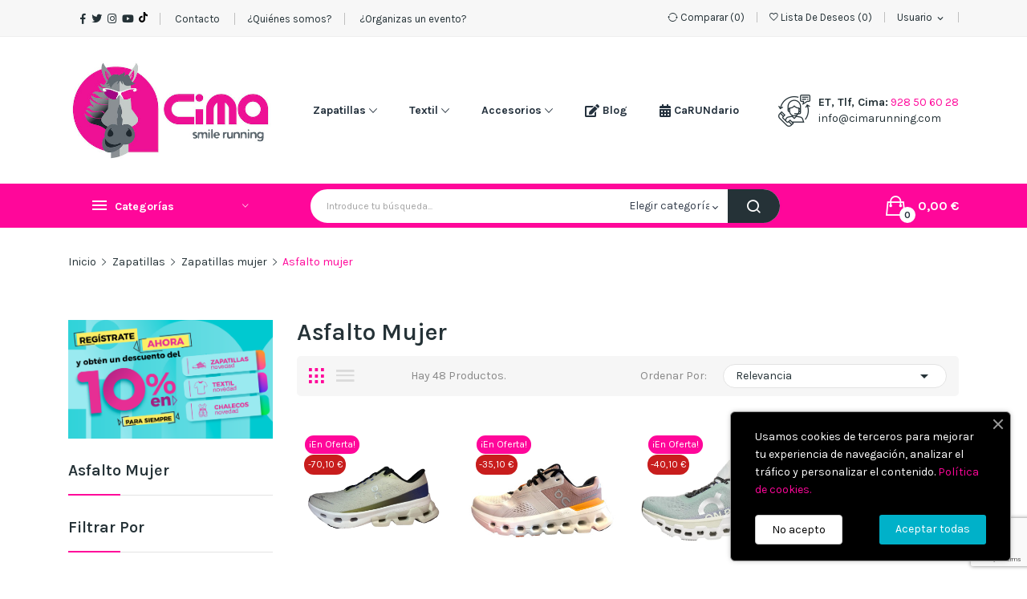

--- FILE ---
content_type: text/html; charset=utf-8
request_url: https://cimarunning.com/124-asfalto-mujer
body_size: 30373
content:
<!doctype html>
<html lang="es">

  <head>
    
      
  <meta charset="utf-8">


  <meta http-equiv="x-ua-compatible" content="ie=edge">



  <title>Zapatillas asfalto mujer | Cima Running</title>
  <meta name="description" content="Nuestra sección de zapatillas de asfalto para mujer. Las mejores marcas del mercado. Descubre nuestras ofertas. Envío gratis a partir de 80€. Entrega en 48h.">
  <meta name="keywords" content="">
        <link rel="canonical" href="https://cimarunning.com/124-asfalto-mujer">
    
        



  <meta name="viewport" content="width=device-width, initial-scale=1">



  <link rel="icon" type="image/vnd.microsoft.icon" href="https://cimarunning.com/img/favicon.ico?1692363516">
  <link rel="shortcut icon" type="image/x-icon" href="https://cimarunning.com/img/favicon.ico?1692363516">

 <script src="https://ajax.googleapis.com/ajax/libs/jquery/3.2.1/jquery.min.js"></script>

    <link rel="stylesheet" href="https://cimarunning.com/themes/theme_drama2/assets/css/theme.css" type="text/css" media="all">
  <link rel="stylesheet" href="https://cimarunning.com/modules/blockreassurance/views/dist/front.css" type="text/css" media="all">
  <link rel="stylesheet" href="https://cimarunning.com/modules/ps_socialfollow/views/css/ps_socialfollow.css" type="text/css" media="all">
  <link rel="stylesheet" href="https://cimarunning.com/modules/paypal/views/css/paypal_fo.css" type="text/css" media="all">
  <link rel="stylesheet" href="https://fonts.googleapis.com/css2?family=Karla:ital,wght@0,200;0,300;0,400;0,500;0,600;0,700;0,800;1,200;1,300;1,400;1,500;1,600;1,700;1,800&amp;display=swap&amp;subset=cyrillic,cyrillic-ext,greek,greek-ext,latin-ext,vietnamese" type="text/css" media="all">
  <link rel="stylesheet" href="https://cimarunning.com/modules/ps_facetedsearch/views/dist/front.css" type="text/css" media="all">
  <link rel="stylesheet" href="https://cimarunning.com/modules/posslideshows/css/nivo-slider/nivo-slider.css" type="text/css" media="all">
  <link rel="stylesheet" href="https://cimarunning.com/modules/blockwishlist/blockwishlist.css" type="text/css" media="all">
  <link rel="stylesheet" href="https://cimarunning.com/modules/productcomments/views/css/productcomments.css" type="text/css" media="all">
  <link rel="stylesheet" href="https://cimarunning.com/modules/ets_htmlbox/views/css/front.css" type="text/css" media="all">
  <link rel="stylesheet" href="https://cimarunning.com/modules/ets_cookie_banner/views/css/front.css" type="text/css" media="all">
  <link rel="stylesheet" href="https://cimarunning.com/modules/posrotatorimg/css/posrotatorimg.css" type="text/css" media="all">
  <link rel="stylesheet" href="https://cimarunning.com/modules/posthemeoptions/views/css/posthemeoptions_s_1.css" type="text/css" media="all">
  <link rel="stylesheet" href="https://cimarunning.com/themes/theme_drama2/modules/posmegamenu//views/css/front.css" type="text/css" media="all">
  <link rel="stylesheet" href="https://cimarunning.com/themes/theme_drama2/modules/posmegamenu/views/css/posmegamenu_s_1.css" type="text/css" media="all">
  <link rel="stylesheet" href="https://cimarunning.com/modules/posvegamenu//views/css/front.css" type="text/css" media="all">
  <link rel="stylesheet" href="https://cimarunning.com/modules/posvegamenu/views/css/posvegamenu_s_1.css" type="text/css" media="all">
  <link rel="stylesheet" href="https://cimarunning.com/modules/postabcateslider/postabcateslider.css" type="text/css" media="all">
  <link rel="stylesheet" href="https://cimarunning.com/modules/stockagileordersync//views/css/front.css" type="text/css" media="all">
  <link rel="stylesheet" href="https://cimarunning.com/js/jquery/ui/themes/base/minified/jquery-ui.min.css" type="text/css" media="all">
  <link rel="stylesheet" href="https://cimarunning.com/js/jquery/ui/themes/base/minified/jquery.ui.theme.min.css" type="text/css" media="all">
  <link rel="stylesheet" href="https://cimarunning.com/themes/theme_drama2/modules/possearchproducts/views/css/possearch.css" type="text/css" media="all">
  <link rel="stylesheet" href="https://cimarunning.com/modules/poscompare/views/css/front.css" type="text/css" media="all">
  <link rel="stylesheet" href="https://cimarunning.com/modules/xipblog/css/xipblog.css" type="text/css" media="all">
  <link rel="stylesheet" href="https://cimarunning.com/themes/theme_drama2/assets/css/custom.css" type="text/css" media="all">




  

  <script type="text/javascript">
        var CLOSE = "Close Categories";
        var MORE = "More Categories";
        var id_lang = 1;
        var poscompare = {"nbProducts":0};
        var possearch_image = 1;
        var possearch_number = 10;
        var prestashop = {"cart":{"products":[],"totals":{"total":{"type":"total","label":"Total","amount":0,"value":"0,00\u00a0\u20ac"},"total_including_tax":{"type":"total","label":"Total (impuestos incl.)","amount":0,"value":"0,00\u00a0\u20ac"},"total_excluding_tax":{"type":"total","label":"Total (impuestos excl.)","amount":0,"value":"0,00\u00a0\u20ac"}},"subtotals":{"products":{"type":"products","label":"Subtotal","amount":0,"value":"0,00\u00a0\u20ac"},"discounts":null,"shipping":{"type":"shipping","label":"Transporte","amount":0,"value":""},"tax":{"type":"tax","label":"Impuestos incluidos","amount":0,"value":"0,00\u00a0\u20ac"}},"products_count":0,"summary_string":"0 art\u00edculos","vouchers":{"allowed":1,"added":[]},"discounts":[],"minimalPurchase":0,"minimalPurchaseRequired":""},"currency":{"id":1,"name":"Euro","iso_code":"EUR","iso_code_num":"978","sign":"\u20ac"},"customer":{"lastname":null,"firstname":null,"email":null,"birthday":null,"newsletter":null,"newsletter_date_add":null,"optin":null,"website":null,"company":null,"siret":null,"ape":null,"is_logged":false,"gender":{"type":null,"name":null},"addresses":[]},"language":{"name":"Espa\u00f1ol (Spanish)","iso_code":"es","locale":"es-ES","language_code":"es","is_rtl":0,"date_format_lite":"d\/m\/Y","date_format_full":"d\/m\/Y H:i:s","id":1},"page":{"title":"","canonical":"https:\/\/cimarunning.com\/124-asfalto-mujer","meta":{"title":"Zapatillas asfalto mujer | Cima Running","description":"Nuestra secci\u00f3n de zapatillas de asfalto para mujer. Las mejores marcas del mercado. Descubre nuestras ofertas. Env\u00edo gratis a partir de 80\u20ac. Entrega en 48h.","keywords":"","robots":"index"},"page_name":"category","body_classes":{"lang-es":true,"lang-rtl":false,"country-ESC":true,"currency-EUR":true,"layout-left-column":true,"page-category":true,"tax-display-enabled":true,"page-customer-account":false,"category-id-124":true,"category-Asfalto mujer":true,"category-id-parent-123":true,"category-depth-level-4":true},"admin_notifications":[],"password-policy":{"feedbacks":{"0":"Muy d\u00e9bil","1":"D\u00e9bil","2":"Promedio","3":"Fuerte","4":"Muy fuerte","Straight rows of keys are easy to guess":"Una serie seguida de teclas de la misma fila es f\u00e1cil de adivinar","Short keyboard patterns are easy to guess":"Los patrones de teclado cortos son f\u00e1ciles de adivinar","Use a longer keyboard pattern with more turns":"Usa un patr\u00f3n de teclado m\u00e1s largo y con m\u00e1s giros","Repeats like \"aaa\" are easy to guess":"Las repeticiones como \u00abaaa\u00bb son f\u00e1ciles de adivinar","Repeats like \"abcabcabc\" are only slightly harder to guess than \"abc\"":"Las repeticiones como \"abcabcabc\" son solo un poco m\u00e1s dif\u00edciles de adivinar que \"abc\"","Sequences like abc or 6543 are easy to guess":"Sequences like \"abc\" or \"6543\" are easy to guess","Recent years are easy to guess":"Los a\u00f1os recientes son f\u00e1ciles de adivinar","Dates are often easy to guess":"Las fechas suelen ser f\u00e1ciles de adivinar","This is a top-10 common password":"Esta es una de las 10 contrase\u00f1as m\u00e1s comunes","This is a top-100 common password":"Esta es una de las 100 contrase\u00f1as m\u00e1s comunes","This is a very common password":"Esta contrase\u00f1a es muy com\u00fan","This is similar to a commonly used password":"Esta contrase\u00f1a es similar a otras contrase\u00f1as muy usadas","A word by itself is easy to guess":"Una palabra que por s\u00ed misma es f\u00e1cil de adivinar","Names and surnames by themselves are easy to guess":"Los nombres y apellidos completos son f\u00e1ciles de adivinar","Common names and surnames are easy to guess":"Los nombres comunes y los apellidos son f\u00e1ciles de adivinar","Use a few words, avoid common phrases":"Usa varias palabras, evita frases comunes","No need for symbols, digits, or uppercase letters":"No se necesitan s\u00edmbolos, d\u00edgitos o letras may\u00fasculas","Avoid repeated words and characters":"Evita repetir palabras y caracteres","Avoid sequences":"Evita secuencias","Avoid recent years":"Evita a\u00f1os recientes","Avoid years that are associated with you":"Evita a\u00f1os que puedan asociarse contigo","Avoid dates and years that are associated with you":"Evita a\u00f1os y fechas que puedan asociarse contigo","Capitalization doesn't help very much":"Las may\u00fasculas no ayudan mucho","All-uppercase is almost as easy to guess as all-lowercase":"Todo en may\u00fasculas es casi tan f\u00e1cil de adivinar como en min\u00fasculas","Reversed words aren't much harder to guess":"Las palabras invertidas no son mucho m\u00e1s dif\u00edciles de adivinar","Predictable substitutions like '@' instead of 'a' don't help very much":"Predictable substitutions like \"@\" instead of \"a\" don't help very much","Add another word or two. Uncommon words are better.":"A\u00f1ade una o dos palabras m\u00e1s. Es mejor usar palabras poco habituales."}}},"shop":{"name":"Cima Running Las Palmas","logo":"https:\/\/cimarunning.com\/img\/logo-1692363516.jpg","stores_icon":"https:\/\/cimarunning.com\/img\/logo_stores.png","favicon":"https:\/\/cimarunning.com\/img\/favicon.ico"},"core_js_public_path":"\/themes\/","urls":{"base_url":"https:\/\/cimarunning.com\/","current_url":"https:\/\/cimarunning.com\/124-asfalto-mujer","shop_domain_url":"https:\/\/cimarunning.com","img_ps_url":"https:\/\/cimarunning.com\/img\/","img_cat_url":"https:\/\/cimarunning.com\/img\/c\/","img_lang_url":"https:\/\/cimarunning.com\/img\/l\/","img_prod_url":"https:\/\/cimarunning.com\/img\/p\/","img_manu_url":"https:\/\/cimarunning.com\/img\/m\/","img_sup_url":"https:\/\/cimarunning.com\/img\/su\/","img_ship_url":"https:\/\/cimarunning.com\/img\/s\/","img_store_url":"https:\/\/cimarunning.com\/img\/st\/","img_col_url":"https:\/\/cimarunning.com\/img\/co\/","img_url":"https:\/\/cimarunning.com\/themes\/theme_drama2\/assets\/img\/","css_url":"https:\/\/cimarunning.com\/themes\/theme_drama2\/assets\/css\/","js_url":"https:\/\/cimarunning.com\/themes\/theme_drama2\/assets\/js\/","pic_url":"https:\/\/cimarunning.com\/upload\/","theme_assets":"https:\/\/cimarunning.com\/themes\/theme_drama2\/assets\/","pages":{"address":"https:\/\/cimarunning.com\/direccion","addresses":"https:\/\/cimarunning.com\/direcciones","authentication":"https:\/\/cimarunning.com\/iniciar-sesion","manufacturer":"https:\/\/cimarunning.com\/brands","cart":"https:\/\/cimarunning.com\/carrito","category":"https:\/\/cimarunning.com\/index.php?controller=category","cms":"https:\/\/cimarunning.com\/index.php?controller=cms","contact":"https:\/\/cimarunning.com\/contactenos","discount":"https:\/\/cimarunning.com\/descuento","guest_tracking":"https:\/\/cimarunning.com\/seguimiento-pedido-invitado","history":"https:\/\/cimarunning.com\/historial-compra","identity":"https:\/\/cimarunning.com\/datos-personales","index":"https:\/\/cimarunning.com\/","my_account":"https:\/\/cimarunning.com\/mi-cuenta","order_confirmation":"https:\/\/cimarunning.com\/confirmacion-pedido","order_detail":"https:\/\/cimarunning.com\/index.php?controller=order-detail","order_follow":"https:\/\/cimarunning.com\/seguimiento-pedido","order":"https:\/\/cimarunning.com\/pedido","order_return":"https:\/\/cimarunning.com\/index.php?controller=order-return","order_slip":"https:\/\/cimarunning.com\/facturas-abono","pagenotfound":"https:\/\/cimarunning.com\/pagina-no-encontrada","password":"https:\/\/cimarunning.com\/recuperar-contrase\u00f1a","pdf_invoice":"https:\/\/cimarunning.com\/index.php?controller=pdf-invoice","pdf_order_return":"https:\/\/cimarunning.com\/index.php?controller=pdf-order-return","pdf_order_slip":"https:\/\/cimarunning.com\/index.php?controller=pdf-order-slip","prices_drop":"https:\/\/cimarunning.com\/productos-rebajados","product":"https:\/\/cimarunning.com\/index.php?controller=product","registration":"https:\/\/cimarunning.com\/registro","search":"https:\/\/cimarunning.com\/busqueda","sitemap":"https:\/\/cimarunning.com\/mapa-del-sitio","stores":"https:\/\/cimarunning.com\/tiendas","supplier":"https:\/\/cimarunning.com\/proveedor","brands":"https:\/\/cimarunning.com\/brands","register":"https:\/\/cimarunning.com\/registro","order_login":"https:\/\/cimarunning.com\/pedido?login=1"},"alternative_langs":[],"actions":{"logout":"https:\/\/cimarunning.com\/?mylogout="},"no_picture_image":{"bySize":{"small_default":{"url":"https:\/\/cimarunning.com\/img\/p\/es-default-small_default.jpg","width":98,"height":98},"cart_default":{"url":"https:\/\/cimarunning.com\/img\/p\/es-default-cart_default.jpg","width":125,"height":125},"home_default":{"url":"https:\/\/cimarunning.com\/img\/p\/es-default-home_default.jpg","width":360,"height":360},"medium_default":{"url":"https:\/\/cimarunning.com\/img\/p\/es-default-medium_default.jpg","width":452,"height":452},"large_default":{"url":"https:\/\/cimarunning.com\/img\/p\/es-default-large_default.jpg","width":600,"height":600}},"small":{"url":"https:\/\/cimarunning.com\/img\/p\/es-default-small_default.jpg","width":98,"height":98},"medium":{"url":"https:\/\/cimarunning.com\/img\/p\/es-default-home_default.jpg","width":360,"height":360},"large":{"url":"https:\/\/cimarunning.com\/img\/p\/es-default-large_default.jpg","width":600,"height":600},"legend":""}},"configuration":{"display_taxes_label":true,"display_prices_tax_incl":true,"is_catalog":false,"show_prices":true,"opt_in":{"partner":true},"quantity_discount":{"type":"discount","label":"Descuento unitario"},"voucher_enabled":1,"return_enabled":1},"field_required":[],"breadcrumb":{"links":[{"title":"Inicio","url":"https:\/\/cimarunning.com\/"},{"title":"Zapatillas","url":"https:\/\/cimarunning.com\/119-zapatillas"},{"title":"Zapatillas mujer","url":"https:\/\/cimarunning.com\/123-zapatillas-mujer"},{"title":"Asfalto mujer","url":"https:\/\/cimarunning.com\/124-asfalto-mujer"}],"count":4},"link":{"protocol_link":"https:\/\/","protocol_content":"https:\/\/"},"time":1767990185,"static_token":"ede67d5c108e99a5af03fde7c2bf7af0","token":"3e8e027c30bd253c2ed354963d72a579","debug":false};
        var prestashopFacebookAjaxController = "https:\/\/cimarunning.com\/module\/ps_facebook\/Ajax";
        var psemailsubscription_subscription = "https:\/\/cimarunning.com\/module\/ps_emailsubscription\/subscription";
        var psr_icon_color = "#F19D76";
        var xip_base_dir = "https:\/\/cimarunning.com\/";
      </script>



    <script async src="https://www.googletagmanager.com/gtag/js?id=G-YKQJMFHJ3X"></script>
  <script>
    window.dataLayer = window.dataLayer || [];
    function gtag(){dataLayer.push(arguments);}
    gtag('js', new Date());
    gtag(
      'config',
      'G-YKQJMFHJ3X',
      {
        'debug_mode':false
                              }
    );
  </script>

 
<script src="https://cdn.brevo.com/js/sdk-loader.js" async></script>
<script>
    window.Brevo = window.Brevo || [];
    Brevo.push([
        "init",
        {
            client_key: "grg7hyq3upvtc559dcscir5b",
            email_id: "",
        },
    ]);
</script>

<style type="text/css">
.animation1 {
	 -webkit-transition-duration: 500ms !important;
    -moz-transition-duration: 500ms !important;
    -o-transition-duration: 500ms !important;
    transition-duration: 500ms !important;
}

</style>    


                                        <style>    #tiktokIcon:hover {   fill: #FF079A;  }      .home-banner{  margin-bottom: 0px;  }      h2, h3{   margin-top: 1rem;  }    .p1{  margin-top: 0.5rem;  }    .p2{   margin-top: 2rem;  }    .p4 {   margin-top: 1rem;  }    #_desktop_vegamenu .pos-menu-vertical .title_vertical{   background: transparent !important;  }    .scroll-menu, .bottom_bg.scroll-menu{   background: #ff079adb !important;  }    .featured-products{  margin-bottom: 3rem;  }  featured-products   .products-section-title {   display: none;  }        #products .products, .featured-products .products, .product-accessories .products, .product-miniature .products {   justify-content: space-between;  }    #products .product-miniature, .featured-products .product-miniature, .product-accessories .product-miniature, .product-miniature .product-miniature {   padding: 0 0.625rem 3rem 0.625rem;  }    .featured-products .products-section-title{   display: none;  }    .blockreassurance_product{   margin-top: 45px;  }    .item-banklogo .img-responsive{   max-height: 120px;  }    .item-banklogo a{   pointer-events: none;  }    .logo-slider .owl-stage{   display: flex;   align-items: center;  }    #lista-principios{   padding: 15px 0px;   list-style-type: decimal;   font-size: 14px;  }    #lista-principios li{   margin: 12px 40px;  }      @media (min-width: 790px) {   .products .product-miniature .img_block, .products .product-miniature .product_desc{   max-width: 230px !important;   }  }    @media (max-width: 767px) {   .home-banner{   display:none;   }  }    @media (max-width: 991px) {  .hideOnMob{   display:none !important;  }  }    .modal-dialog{   height: 100vh;  }    .back-top {   right: 15px !important;   bottom: 100px !important;  }      @media (min-width: 992px) {   .br-mobile {   display: none;   }  }  img.kit-partner {   height: 50px;   margin-right: 10px;  }  @media (max-width: 991px) {   img.kit-partner {   margin-right: 0;   margin-bottom: 20px;   }  }    .footer_bottom{  background-color: #e0e0e0 !important;  }      </style>    <script>  </script>
                        <!-- FTM Recaptcha v3 -->
<script src="https://www.google.com/recaptcha/api.js?render=6LfWCtAnAAAAABqWV3C9MLr6ysuFAHTwH-F6-vKY"> </script>
<script>

grecaptcha.ready(function() {
  grecaptcha.execute('6LfWCtAnAAAAABqWV3C9MLr6ysuFAHTwH-F6-vKY', {action: 'category'}).then(function(token) {
    var recaptchaResponses = document.getElementsByName('recaptcha_response');
    recaptchaResponses.forEach(function(e) {
      e.value = token;
    });
  });
});

</script>



    
  </head>

  <body itemscope itemtype="http://schema.org/WebPage" id="category"  class="lang-es country-esc currency-eur layout-left-column page-category tax-display-enabled category-id-124 category-asfalto-mujer category-id-parent-123 category-depth-level-4"> 

    
      
    

    <main>
      
              

      <header id="header">
        
          
<div class="header-banner">
	
</div>



<nav class="header-nav">
	<div class="container">
		<div class="hidden-md-down">
			<div id="_desktop_user_info">
	<div class="user-info-block selector-block">
		<div class="currency-selector localiz_block dropdown js-dropdown">
			<button data-target="#" data-toggle="dropdown" class=" btn-unstyle hidden-md-down">
			  <span class="expand-more">Usuario</span>
			  <i class="material-icons">expand_more</i>
			</button>
			<button data-target="#" data-toggle="dropdown" class=" btn-unstyle hidden-lg-up">
				<i class="ion-ios-contact"></i>
			</button>
			<ul class="dropdown-menu">
			<li>
				<a href="https://cimarunning.com/mi-cuenta" rel="nofollow" class="dropdown-item">Datos de cuenta</a>
			</li>
			<li>
			<li>
				<a href="https://cimarunning.com/carrito?action=show" class="dropdown-item" >Tramitar pedido</a>
			</li>
			<li>
								  <a
					href="https://cimarunning.com/mi-cuenta"
					title="Acceda a su cuenta de cliente"
					rel="nofollow" class="dropdown-item"
				  >
					<span>Iniciar sesión</span>
				  </a>
			  </li>
						</ul>
		</div>
	</div>
	
</div>
<script type="text/javascript">
var wishlistProductsIds='';
var baseDir ='https://cimarunning.com/';
var static_token='ede67d5c108e99a5af03fde7c2bf7af0';
var isLogged ='';
var loggin_required='Debe registrarse para poder administrar su lista de deseos.';
var added_to_wishlist ='El producto ha sido añadido.';
var mywishlist_url='https://cimarunning.com/module/blockwishlist/mywishlist';
	var isLoggedWishlist=false;
</script>
<div id="_desktop_wishtlist">
	<div class="wishtlist_top">
	<a class="" href="https://cimarunning.com/module/blockwishlist/mywishlist">
		<i class="ion-android-favorite-outline"></i>
		<span class="txt_wishlist">Lista de deseos</span>
		(<span class="cart-wishlist-number">0</span>)
	</a>
	</div>
</div><div id="_desktop_compare">
	<div class="compare_top">
		<a href="https://cimarunning.com/module/poscompare/comparePage">
			<i class="ion-ios-loop-strong"></i> <span>Comparar (<span
						id="poscompare-nb"></span>)</span>
		</a>
	</div>
</div>
<script type="text/javascript">
var baseDir ='https://cimarunning.com/'; 
</script>
  <div id="_desktop_static">
<div class="static-nav"><span style="border-right: 1px solid #bfbfbf; padding: 0 1.5rem;"><a href="https://www.facebook.com/cimarunning/" target="_blank" rel="noopener" style="margin-right: 4px;"><i class="fab fa-facebook-f"></i></a> <a href="https://twitter.com/cimarunning" target="_blank" rel="noopener" style="margin-right: 4px;"><i class="fab fa-twitter"></i></a> <a href="https://www.instagram.com/cimarunning/" target="_blank" rel="noopener" style="margin-right: 4px;"><i class="fab fa-instagram"></i></a> <a href="https://www.youtube.com/channel/UC1tcTxQT99d_KJPwyZR7sHw" target="_blank" rel="noopener" style="margin-right: 6px;"><i class="fab fa-youtube"></i></a><a href="https://www.tiktok.com/@cimarunning" target="_blank" rel="noopener"><svg id="tiktokIcon" xmlns="http://www.w3.org/2000/svg" height="1em" viewbox="0 0 448 512"><!--! Font Awesome Free 6.4.0 by @fontawesome - https://fontawesome.com License - https://fontawesome.com/license (Commercial License) Copyright 2023 Fonticons, Inc. --><path d="M448,209.91a210.06,210.06,0,0,1-122.77-39.25V349.38A162.55,162.55,0,1,1,185,188.31V278.2a74.62,74.62,0,1,0,52.23,71.18V0l88,0a121.18,121.18,0,0,0,1.86,22.17h0A122.18,122.18,0,0,0,381,102.39a121.43,121.43,0,0,0,67,20.14Z"></path></svg></a></span><span style="border-right: 1px solid #bfbfbf; padding: 0 1.5rem;"><a href="/contactenos"> Contacto </a></span> <span style="border-right: 1px solid #bfbfbf; padding: 0 1.5rem;"><a href="/content/7-quienes-somos" title="">¿Quiénes somos?</a></span><span style="padding: 0 1.5rem;"><a href="http://www.cimarunning.com/blog/wp-content/uploads/2018/02/EntregaDorsales.jpg" target="_blank" rel="noopener"> ¿Organizas un evento? </a></span></div>
</div>

		</div>
		<div class="hidden-lg-up  mobile">
			<div class="row row-mobile">
				<div class="col-mobile col-md-4 col-xs-4">
					<div class="float-xs-left" id="menu-icon">
						<i class="material-icons d-inline">&#xE5D2;</i>
					</div>
					<div id="mobile_top_menu_wrapper" class="row hidden-lg-up" style="display:none;">
						<div class="top-header-mobile">
							<div id="_mobile_static"></div>
							<div id="_mobile_compare"></div>
							<div id="_mobile_wishtlist"></div>
						</div>
						<div id="_mobile_currency_selector"></div>
						<div id="_mobile_language_selector"></div>				
						<div class="menu-close"> 
							menú <i class="material-icons float-xs-right">arrow_back</i>
						</div>
						<div class="menu-tabs">							
							<div class="js-top-menu-bottom">												
								<div id="_mobile_megamenu"></div>
								<div id="_mobile_vegamenu"></div>
							</div>
							
						</div>
					 </div>
				</div>
				<div class="col-mobile col-md-4 col-xs-4 mobile-center">
					<div class="top-logo" id="_mobile_logo"></div>
				</div>
				<div class="col-mobile col-md-4 col-xs-4 mobile-right">
					<div id="_mobile_user_info"></div>
					<div id="_mobile_cart_block"></div>
				</div>
			</div>
			<div id="_mobile_search_category"></div>
		</div>
	</div>
</nav>



<div class="header-top hidden-md-down">
	<div class="container">
		<div class="row">
			<div class="col col col-md-3" id="_desktop_logo">
								<a href="https://cimarunning.com/">
				<img class="logo img-responsive" src="https://cimarunning.com/img/logo-1692363516.jpg" alt="Cima Running Las Palmas">
				</a>
							</div>
			<div class=" col col-md-9 col-sm-12 position-static">
				<div id="_desktop_megamenu" class="use-sticky ">
<div class="pos-menu-horizontal">
	<ul class="menu-content"> 
						<li class=" menu-item menu-item3 hideOnMob hasChild ">
					
					<a  style="" href="https://cimarunning.com/119-zapatillas" >
						
												<span>Zapatillas</span>
												 <i class="hidden-md-down ion-ios-arrow-down"></i>											</a>
																																	
						<span class="icon-drop-mobile"><i class="material-icons add">add </i><i class="material-icons remove">remove </i></span>						<div class="pos-sub-menu menu-dropdown col-xs-12 col-sm-5  menu_slidedown">
						<div class="pos-sub-inner">
													<div class="pos-menu-row row hideOnMob">
																											<div class="pos-menu-col col-xs-12 col-sm-6  ">
																																		<ul class="ul-column ">
																									<li class="submenu-item ">
																													<a href="https://cimarunning.com/123-zapatillas-mujer">Zapatillas mujer</a>
																<span class="icon-drop-mobile"><i class="material-icons add">add </i><i class="material-icons remove">remove </i></span>																													    <ul class="category-sub-menu">
														        														          <li>
														              <a href="https://cimarunning.com/124-asfalto-mujer">Asfalto mujer</a>
														          </li>
														        														          <li>
														              <a href="https://cimarunning.com/125-trail-mujer">Trail mujer</a>
														          </li>
														        														          <li>
														              <a href="https://cimarunning.com/130-minimalista-mujer">Minimalista mujer</a>
														          </li>
														        														          <li>
														              <a href="https://cimarunning.com/126-recuperacion-mujer">Recuperación mujer</a>
														          </li>
														        														    </ul>
														    																											</li>
																								</ul>
																					</div>
																			<div class="pos-menu-col col-xs-12 col-sm-6  ">
																																		<ul class="ul-column ">
																									<li class="submenu-item ">
																													<a href="https://cimarunning.com/120-zapatillas-hombre">Zapatillas hombre</a>
																<span class="icon-drop-mobile"><i class="material-icons add">add </i><i class="material-icons remove">remove </i></span>																													    <ul class="category-sub-menu">
														        														          <li>
														              <a href="https://cimarunning.com/122-asfalto-hombre">Asfalto hombre</a>
														          </li>
														        														          <li>
														              <a href="https://cimarunning.com/121-trail-hombre">Trail hombre</a>
														          </li>
														        														          <li>
														              <a href="https://cimarunning.com/129-minimalista-hombre">Minimalista hombre</a>
														          </li>
														        														          <li>
														              <a href="https://cimarunning.com/127-recuperacion-hombre">Recuperación hombre</a>
														          </li>
														        														    </ul>
														    																											</li>
																								</ul>
																					</div>
																								</div>
												
						</div>
						</div>
															</li>
						<li class=" menu-item menu-item4 hideOnMob hasChild ">
					
					<a  style="" href="https://cimarunning.com/15-textil" >
						
												<span>Textil</span>
												 <i class="hidden-md-down ion-ios-arrow-down"></i>											</a>
																																	
						<span class="icon-drop-mobile"><i class="material-icons add">add </i><i class="material-icons remove">remove </i></span>						<div class="pos-sub-menu menu-dropdown col-xs-12 col-sm-6  menu_slidedown">
						<div class="pos-sub-inner">
													<div class="pos-menu-row row hideOnMob">
																											<div class="pos-menu-col col-xs-12 col-sm-6  ">
																																		<ul class="ul-column ">
																									<li class="submenu-item ">
																													<a href="https://cimarunning.com/76-textil-hombre">Textil hombre</a>
																<span class="icon-drop-mobile"><i class="material-icons add">add </i><i class="material-icons remove">remove </i></span>																													    <ul class="category-sub-menu">
														        														          <li>
														              <a href="https://cimarunning.com/85-chaquetas">Chaquetas</a>
														          </li>
														        														          <li>
														              <a href="https://cimarunning.com/87-camisetas-manga-corta">Camisetas manga corta</a>
														          </li>
														        														          <li>
														              <a href="https://cimarunning.com/88-camisetas-sin-mangas">Camisetas sin mangas</a>
														          </li>
														        														          <li>
														              <a href="https://cimarunning.com/89-pantalones-cortos">Pantalones cortos</a>
														          </li>
														        														          <li>
														              <a href="https://cimarunning.com/90-mallas">Mallas</a>
														          </li>
														        														          <li>
														              <a href="https://cimarunning.com/86-sudaderas">Sudaderas</a>
														          </li>
														        														    </ul>
														    																											</li>
																								</ul>
																					</div>
																			<div class="pos-menu-col col-xs-12 col-sm-6  ">
																																		<ul class="ul-column ">
																									<li class="submenu-item ">
																													<a href="https://cimarunning.com/77-textil-mujer">Textil mujer</a>
																<span class="icon-drop-mobile"><i class="material-icons add">add </i><i class="material-icons remove">remove </i></span>																													    <ul class="category-sub-menu">
														        														          <li>
														              <a href="https://cimarunning.com/91-chaquetas">Chaquetas</a>
														          </li>
														        														          <li>
														              <a href="https://cimarunning.com/92-camisetas-manga-corta">Camisetas manga corta</a>
														          </li>
														        														          <li>
														              <a href="https://cimarunning.com/93-camisetas-sin-mangas">Camisetas sin mangas</a>
														          </li>
														        														          <li>
														              <a href="https://cimarunning.com/94-pantalones-cortos">Pantalones cortos</a>
														          </li>
														        														          <li>
														              <a href="https://cimarunning.com/95-mallas">Mallas</a>
														          </li>
														        														          <li>
														              <a href="https://cimarunning.com/96-sujetadores-deportivos">Sujetadores deportivos</a>
														          </li>
														        														    </ul>
														    																											</li>
																								</ul>
																					</div>
																								</div>
												
						</div>
						</div>
															</li>
						<li class=" menu-item menu-item5 hideOnMob hasChild ">
					
					<a  style="" href="https://cimarunning.com/18-accesorios" >
						
												<span>Accesorios</span>
												 <i class="hidden-md-down ion-ios-arrow-down"></i>											</a>
																																	
						<span class="icon-drop-mobile"><i class="material-icons add">add </i><i class="material-icons remove">remove </i></span>						<div class="pos-sub-menu menu-dropdown col-xs-12 col-sm-3  menu_slidedown">
						<div class="pos-sub-inner">
													<div class="pos-menu-row row hideOnMob">
																											<div class="pos-menu-col col-xs-12 col-sm-12  ">
																																		<ul class="ul-column ">
																									<li class="submenu-item ">
																													<a href="https://cimarunning.com/18-accesorios">Accesorios</a>
																<span class="icon-drop-mobile"><i class="material-icons add">add </i><i class="material-icons remove">remove </i></span>																													    <ul class="category-sub-menu">
														        														          <li>
														              <a href="https://cimarunning.com/84-chalecos-de-hidratacion">Chalecos de hidratación</a>
														          </li>
														        														          <li>
														              <a href="https://cimarunning.com/100-hidratacion">Hidratación</a>
														          </li>
														        														          <li>
														              <a href="https://cimarunning.com/102-cintos">Cintos</a>
														          </li>
														        														          <li>
														              <a href="https://cimarunning.com/101-bastones">Bastones</a>
														          </li>
														        														          <li>
														              <a href="https://cimarunning.com/108-frontales">Frontales</a>
														          </li>
														        														          <li>
														              <a href="https://cimarunning.com/103-gorras">Gorras</a>
														          </li>
														        														          <li>
														              <a href="https://cimarunning.com/104-viseras">Viseras</a>
														          </li>
														        														          <li>
														              <a href="https://cimarunning.com/131-gorros">Gorros</a>
														          </li>
														        														          <li>
														              <a href="https://cimarunning.com/109-cintas-para-cabeza">Cintas para cabeza</a>
														          </li>
														        														          <li>
														              <a href="https://cimarunning.com/107-calcetines">Calcetines</a>
														          </li>
														        														          <li>
														              <a href="https://cimarunning.com/110-guantes">Guantes</a>
														          </li>
														        														          <li>
														              <a href="https://cimarunning.com/105-manguitos">Manguitos</a>
														          </li>
														        														          <li>
														              <a href="https://cimarunning.com/106-primeros-auxilios">Primeros auxilios</a>
														          </li>
														        														          <li>
														              <a href="https://cimarunning.com/111-portadorsales">Portadorsales</a>
														          </li>
														        														          <li>
														              <a href="https://cimarunning.com/112-gafas">Gafas</a>
														          </li>
														        														    </ul>
														    																											</li>
																								</ul>
																					</div>
																								</div>
												
						</div>
						</div>
															</li>
						<li class=" menu-item menu-item6   ">
					
					<a  style="" href="http://www.cimarunning.com/blog/"  target="_blank" >
						
													<i class="fas fa-edit"></i>
												<span>Blog</span>
																							</a>
																									</li>
						<li class=" menu-item menu-item7   ">
					
					<a  style="" href="https://www.cimarunning.com/blog/calendariodecarreras/"  target="_blank" >
						
													<i class="fas fa-calendar-alt"></i>
												<span>CaRUNdario</span>
																							</a>
																									</li>
			</ul>
	
</div>
</div><div id="_desktop_contact_link">
  <div class="contact-link">
		<div class="phone">
		<strong>ET, Tlf, Cima:</strong>
		<a href="tel:928 50 60 28">928 50 60 28</a>
	</div>
			<div class="email">
		<a href="mailto:info@cimarunning.com">info@cimarunning.com</a>
	</div> 
	  </div>
</div>

				
			</div>
			
		</div>
	</div>

</div>
<div class="header-bottom bottom_bg hidden-md-down">
	<div class="container">
		<div class="row">
			<div class="col col col-md-3">
				<div id="_desktop_vegamenu">
<div class="pos-menu-vertical" data-more-less="9">
	<h3 class="title_vertical hidden-md-down">Categorías </h3>
	<ul class="menu-content"> 
			 			
				<li class="menu-item menu-item1   ">
					<a  style="" href="https://cimarunning.com/27-novedad" >										
												<span>Novedades</span>
																								
					</a>
					 
																				</li>
			 			
				<li class="menu-item menu-item3  hasChild ">
					<a  style="" href="https://cimarunning.com/119-zapatillas" >										
												<span>Zapatillas</span>
												 <i class="hidden-md-down icon_sub ion-ios-arrow-right"></i>												
					</a>
					 
																												
						<span class="icon-drop-mobile"><i class="material-icons add">add </i><i class="material-icons remove">remove </i></span>						<div class="pos-sub-menu menu-dropdown col-xs-12 col-lg-0  menu_noanimation">
							<div class="popup_vertical">
															<div class="pos-menu-row row ">
																														<div class="pos-menu-col col-xs-6 col-lg-3  ">
																																					<ul class="ul-column ">
																											<li class="submenu-item ">
																															<a href="https://cimarunning.com/123-zapatillas-mujer">Zapatillas mujer</a>
																<span class="icon-drop-mobile"><i class="material-icons add">add </i><i class="material-icons remove">remove </i></span>																																<ul class="category-sub-menu">
																																		  <li>
																		  <a href="https://cimarunning.com/124-asfalto-mujer">Asfalto mujer</a>
																	  </li>
																																		  <li>
																		  <a href="https://cimarunning.com/125-trail-mujer">Trail mujer</a>
																	  </li>
																																		  <li>
																		  <a href="https://cimarunning.com/130-minimalista-mujer">Minimalista mujer</a>
																	  </li>
																																		  <li>
																		  <a href="https://cimarunning.com/126-recuperacion-mujer">Recuperación mujer</a>
																	  </li>
																																	</ul>
																																													</li>
																										</ul>
																							</div>
																					<div class="pos-menu-col col-xs-6 col-lg-3  ">
																																					<ul class="ul-column ">
																											<li class="submenu-item ">
																															<a href="https://cimarunning.com/120-zapatillas-hombre">Zapatillas hombre</a>
																<span class="icon-drop-mobile"><i class="material-icons add">add </i><i class="material-icons remove">remove </i></span>																																<ul class="category-sub-menu">
																																		  <li>
																		  <a href="https://cimarunning.com/122-asfalto-hombre">Asfalto hombre</a>
																	  </li>
																																		  <li>
																		  <a href="https://cimarunning.com/121-trail-hombre">Trail hombre</a>
																	  </li>
																																		  <li>
																		  <a href="https://cimarunning.com/129-minimalista-hombre">Minimalista hombre</a>
																	  </li>
																																		  <li>
																		  <a href="https://cimarunning.com/127-recuperacion-hombre">Recuperación hombre</a>
																	  </li>
																																	</ul>
																																													</li>
																										</ul>
																							</div>
																											</div>

														</div>
						</div>
															</li>
			 			
				<li class="menu-item menu-item4  hasChild ">
					<a  style="" href="https://cimarunning.com/15-textil" >										
												<span>Textil</span>
												 <i class="hidden-md-down icon_sub ion-ios-arrow-right"></i>												
					</a>
					 
																												
						<span class="icon-drop-mobile"><i class="material-icons add">add </i><i class="material-icons remove">remove </i></span>						<div class="pos-sub-menu menu-dropdown col-xs-12 col-lg-  menu_noanimation">
							<div class="popup_vertical">
															<div class="pos-menu-row row ">
																														<div class="pos-menu-col col-xs-6 col-lg-3  ">
																																					<ul class="ul-column ">
																											<li class="submenu-item ">
																															<a href="https://cimarunning.com/76-textil-hombre">Textil hombre</a>
																<span class="icon-drop-mobile"><i class="material-icons add">add </i><i class="material-icons remove">remove </i></span>																																<ul class="category-sub-menu">
																																		  <li>
																		  <a href="https://cimarunning.com/85-chaquetas">Chaquetas</a>
																	  </li>
																																		  <li>
																		  <a href="https://cimarunning.com/87-camisetas-manga-corta">Camisetas manga corta</a>
																	  </li>
																																		  <li>
																		  <a href="https://cimarunning.com/88-camisetas-sin-mangas">Camisetas sin mangas</a>
																	  </li>
																																		  <li>
																		  <a href="https://cimarunning.com/89-pantalones-cortos">Pantalones cortos</a>
																	  </li>
																																		  <li>
																		  <a href="https://cimarunning.com/90-mallas">Mallas</a>
																	  </li>
																																		  <li>
																		  <a href="https://cimarunning.com/86-sudaderas">Sudaderas</a>
																	  </li>
																																	</ul>
																																													</li>
																										</ul>
																							</div>
																					<div class="pos-menu-col col-xs-6 col-lg-3  ">
																																					<ul class="ul-column ">
																											<li class="submenu-item ">
																															<a href="https://cimarunning.com/77-textil-mujer">Textil mujer</a>
																<span class="icon-drop-mobile"><i class="material-icons add">add </i><i class="material-icons remove">remove </i></span>																																<ul class="category-sub-menu">
																																		  <li>
																		  <a href="https://cimarunning.com/91-chaquetas">Chaquetas</a>
																	  </li>
																																		  <li>
																		  <a href="https://cimarunning.com/92-camisetas-manga-corta">Camisetas manga corta</a>
																	  </li>
																																		  <li>
																		  <a href="https://cimarunning.com/93-camisetas-sin-mangas">Camisetas sin mangas</a>
																	  </li>
																																		  <li>
																		  <a href="https://cimarunning.com/94-pantalones-cortos">Pantalones cortos</a>
																	  </li>
																																		  <li>
																		  <a href="https://cimarunning.com/95-mallas">Mallas</a>
																	  </li>
																																		  <li>
																		  <a href="https://cimarunning.com/96-sujetadores-deportivos">Sujetadores deportivos</a>
																	  </li>
																																	</ul>
																																													</li>
																										</ul>
																							</div>
																											</div>

														</div>
						</div>
															</li>
			 			
				<li class="menu-item menu-item5  hasChild ">
					<a  style="" href="https://cimarunning.com/18-accesorios" >										
												<span>Accesorios</span>
												 <i class="hidden-md-down icon_sub ion-ios-arrow-right"></i>												
					</a>
					 
																												
						<span class="icon-drop-mobile"><i class="material-icons add">add </i><i class="material-icons remove">remove </i></span>						<div class="pos-sub-menu menu-dropdown col-xs-12 col-lg-  menu_noanimation">
							<div class="popup_vertical">
															<div class="pos-menu-row row ">
																														<div class="pos-menu-col col-xs-6 col-lg-3  ">
																																					<ul class="ul-column ">
																											<li class="submenu-item ">
																															<a href="https://cimarunning.com/18-accesorios">Accesorios</a>
																<span class="icon-drop-mobile"><i class="material-icons add">add </i><i class="material-icons remove">remove </i></span>																																<ul class="category-sub-menu">
																																		  <li>
																		  <a href="https://cimarunning.com/84-chalecos-de-hidratacion">Chalecos de hidratación</a>
																	  </li>
																																		  <li>
																		  <a href="https://cimarunning.com/100-hidratacion">Hidratación</a>
																	  </li>
																																		  <li>
																		  <a href="https://cimarunning.com/102-cintos">Cintos</a>
																	  </li>
																																		  <li>
																		  <a href="https://cimarunning.com/101-bastones">Bastones</a>
																	  </li>
																																		  <li>
																		  <a href="https://cimarunning.com/108-frontales">Frontales</a>
																	  </li>
																																		  <li>
																		  <a href="https://cimarunning.com/103-gorras">Gorras</a>
																	  </li>
																																		  <li>
																		  <a href="https://cimarunning.com/104-viseras">Viseras</a>
																	  </li>
																																		  <li>
																		  <a href="https://cimarunning.com/131-gorros">Gorros</a>
																	  </li>
																																		  <li>
																		  <a href="https://cimarunning.com/109-cintas-para-cabeza">Cintas para cabeza</a>
																	  </li>
																																		  <li>
																		  <a href="https://cimarunning.com/107-calcetines">Calcetines</a>
																	  </li>
																																		  <li>
																		  <a href="https://cimarunning.com/110-guantes">Guantes</a>
																	  </li>
																																		  <li>
																		  <a href="https://cimarunning.com/105-manguitos">Manguitos</a>
																	  </li>
																																		  <li>
																		  <a href="https://cimarunning.com/106-primeros-auxilios">Primeros auxilios</a>
																	  </li>
																																		  <li>
																		  <a href="https://cimarunning.com/111-portadorsales">Portadorsales</a>
																	  </li>
																																		  <li>
																		  <a href="https://cimarunning.com/112-gafas">Gafas</a>
																	  </li>
																																	</ul>
																																													</li>
																										</ul>
																							</div>
																											</div>

														</div>
						</div>
															</li>
			 			
				<li class="menu-item menu-item6  hasChild ">
					<a  style="" href="https://cimarunning.com/19-nutricion" >										
												<span>Nutrición</span>
												 <i class="hidden-md-down icon_sub ion-ios-arrow-right"></i>												
					</a>
					 
																												
						<span class="icon-drop-mobile"><i class="material-icons add">add </i><i class="material-icons remove">remove </i></span>						<div class="pos-sub-menu menu-dropdown col-xs-12 col-lg-  menu_noanimation">
							<div class="popup_vertical">
															<div class="pos-menu-row row ">
																														<div class="pos-menu-col col-xs-6 col-lg-3  ">
																																					<ul class="ul-column ">
																											<li class="submenu-item ">
																															<a href="https://cimarunning.com/19-nutricion">Nutrición</a>
																<span class="icon-drop-mobile"><i class="material-icons add">add </i><i class="material-icons remove">remove </i></span>																																<ul class="category-sub-menu">
																																		  <li>
																		  <a href="https://cimarunning.com/113-geles">Geles</a>
																	  </li>
																																		  <li>
																		  <a href="https://cimarunning.com/114-bebidas-energeticas">Bebidas energéticas</a>
																	  </li>
																																		  <li>
																		  <a href="https://cimarunning.com/115-sales">Sales</a>
																	  </li>
																																		  <li>
																		  <a href="https://cimarunning.com/116-barritas-energeticas">Barritas energéticas</a>
																	  </li>
																																		  <li>
																		  <a href="https://cimarunning.com/117-recuperadores">Recuperadores</a>
																	  </li>
																																		  <li>
																		  <a href="https://cimarunning.com/118-suplementos-deportivos">Suplementos deportivos</a>
																	  </li>
																																		  <li>
																		  <a href="https://cimarunning.com/128-bebidas-isotonicas">Isotónicos</a>
																	  </li>
																																	</ul>
																																													</li>
																										</ul>
																							</div>
																											</div>

														</div>
						</div>
															</li>
			 			
				<li class="menu-item menu-item7   ">
					<a  style="" href="https://cimarunning.com/22-outlet" >										
												<span>Outlet</span>
																								
					</a>
					 
																				</li>
			</ul>
	
</div>
</div>
			</div>
			<div class=" col col-md-9 col-sm-12 position-static">
				<div id="_desktop_cart_block">
	<div class="blockcart cart-preview" data-refresh-url="//cimarunning.com/module/ps_shoppingcart/ajax" data-cartitems="0">
		<div class="button_cart">
			<a rel="nofollow" href="//cimarunning.com/carrito?action=show" class="desktop hidden-md-down">
				 <span class="item_count">0</span>
				 <span class="item_total">0,00 €</span>
			</a>
			<a rel="nofollow" href="//cimarunning.com/carrito?action=show" class="mobile hidden-lg-up">
				<span class="item_count">0</span>
			</a>
		</div>
		<div class="popup_cart">
			<div class="content-cart">
				<div class="mini_cart_arrow"></div>
				<ul>
				  				</ul>
				<div class="price_content">
					<div class="cart-subtotals">
					   						  							<div class="cart-summary-line" id="cart-subtotal-products">
							  <span class="label js-subtotal">
																  0 artículos
															  </span>
							  <span class="value">
								0,00 €
							  </span>
							  							</div>
						  												  												  												  											</div>
					<div class="cart-total price_inline">
					  <span class="label" style="font-weight:700;">Total</span>
					  <span class="value" style="font-weight:700;">0,00 €</span>
					</div>
				</div>
				<div class="checkout">
					<a href="//cimarunning.com/carrito?action=show" class="btn btn-primary">Tramitar pedido</a> 
				</div>
			</div>
		</div>
	</div>
</div>
<!-- pos search module TOP -->
<div id="_desktop_search_category" class="col-md-9 col-sm-12 col-xs-12"> 
	<div id="pos_search_top">
		<form method="get" action="//cimarunning.com/busqueda" id="searchbox" class="form-inline form_search show-categories"  data-search-controller-url="/modules/possearchproducts/SearchProducts.php">
			<label for="pos_query_top"><!-- image on background --></label>
			<input type="hidden" name="controller" value="search">  
			<div class="pos_search form-group">
				 					<select class="bootstrap-select" name="poscats">
						<option value="0">Elegir categoría</option>
															
<option value="75">
	 Inicio
</option>
															
<option value="27">
	 Novedad
</option>
															
<option value="22">
	 Outlet
</option>
															
<option value="119">
	 Zapatillas
</option>
						
<option value="120">
	- -  Zapatillas hombre
</option>
						
<option value="122">
	- - - -  Asfalto hombre
</option>
						
<option value="121">
	- - - -  Trail hombre
</option>
						
<option value="129">
	- - - -  Minimalista hombre
</option>
						
<option value="127">
	- - - -  Recuperación hombre
</option>
								
<option value="123">
	- -  Zapatillas mujer
</option>
						
<option value="124">
	- - - -  Asfalto mujer
</option>
						
<option value="125">
	- - - -  Trail mujer
</option>
						
<option value="130">
	- - - -  Minimalista mujer
</option>
						
<option value="126">
	- - - -  Recuperación mujer
</option>
																			
<option value="15">
	 Textil
</option>
						
<option value="76">
	- -  Textil hombre
</option>
						
<option value="85">
	- - - -  Chaquetas
</option>
						
<option value="87">
	- - - -  Camisetas manga corta
</option>
						
<option value="88">
	- - - -  Camisetas sin mangas
</option>
						
<option value="89">
	- - - -  Pantalones cortos
</option>
						
<option value="90">
	- - - -  Mallas
</option>
						
<option value="86">
	- - - -  Sudaderas
</option>
								
<option value="77">
	- -  Textil mujer
</option>
						
<option value="91">
	- - - -  Chaquetas
</option>
						
<option value="92">
	- - - -  Camisetas manga corta
</option>
						
<option value="93">
	- - - -  Camisetas sin mangas
</option>
						
<option value="94">
	- - - -  Pantalones cortos
</option>
						
<option value="95">
	- - - -  Mallas
</option>
						
<option value="96">
	- - - -  Sujetadores deportivos
</option>
																			
<option value="18">
	 Accesorios
</option>
						
<option value="84">
	- -  Chalecos de hidratación
</option>
						
<option value="100">
	- -  Hidratación
</option>
						
<option value="102">
	- -  Cintos
</option>
						
<option value="101">
	- -  Bastones
</option>
						
<option value="108">
	- -  Frontales
</option>
						
<option value="103">
	- -  Gorras
</option>
						
<option value="104">
	- -  Viseras
</option>
						
<option value="131">
	- -  Gorros
</option>
						
<option value="109">
	- -  Cintas para cabeza
</option>
						
<option value="107">
	- -  Calcetines
</option>
						
<option value="110">
	- -  Guantes
</option>
						
<option value="105">
	- -  Manguitos
</option>
						
<option value="106">
	- -  Primeros auxilios
</option>
						
<option value="111">
	- -  Portadorsales
</option>
						
<option value="112">
	- -  Gafas
</option>
																	
<option value="19">
	 Nutrición
</option>
						
<option value="113">
	- -  Geles
</option>
						
<option value="114">
	- -  Bebidas energéticas
</option>
						
<option value="115">
	- -  Sales
</option>
						
<option value="116">
	- -  Barritas energéticas
</option>
						
<option value="117">
	- -  Recuperadores
</option>
						
<option value="118">
	- -  Suplementos deportivos
</option>
						
<option value="128">
	- -  Isotónicos
</option>
																	
<option value="132">
	 Cuidados
</option>
						
<option value="133">
	- -  Cosmética Deportiva
</option>
																	
<option value="136">
	 Tecnología
</option>
						
<option value="137">
	- -  Relojes
</option>
						
<option value="138">
	- -  Pulsómetros
</option>
						
<option value="139">
	- -  Cargadores
</option>
														</select>
				 
			</div>
			<input type="text" name="s" value="" placeholder="Introduce tu búsqueda..." id="pos_query_top" class="search_query form-control ac_input" >
			<button type="submit" class="btn btn-default search_submit">
				<i class="icon-search"></i>
			</button>
		</form>
	</div>
</div>

<!-- /pos search module TOP -->

				
			</div>
			
		</div>
		
	</div>
</div>


        
      </header>
		      
        
<aside id="notifications">
  <div class="container">
    
    
    
      </div>
</aside>
      
		
			<div class="breadcrumb_container " data-depth="4">
	<div class="container">
		<nav data-depth="4" class="breadcrumb">
		  <ol itemscope itemtype="http://schema.org/BreadcrumbList">
			
			  				
				  <li itemprop="itemListElement" itemscope itemtype="http://schema.org/ListItem">
					<a itemprop="item" href="https://cimarunning.com/">
					  <span itemprop="name">Inicio</span>
					</a>
					<meta itemprop="position" content="1">
				  </li>
				
			  				
				  <li itemprop="itemListElement" itemscope itemtype="http://schema.org/ListItem">
					<a itemprop="item" href="https://cimarunning.com/119-zapatillas">
					  <span itemprop="name">Zapatillas</span>
					</a>
					<meta itemprop="position" content="2">
				  </li>
				
			  				
				  <li itemprop="itemListElement" itemscope itemtype="http://schema.org/ListItem">
					<a itemprop="item" href="https://cimarunning.com/123-zapatillas-mujer">
					  <span itemprop="name">Zapatillas mujer</span>
					</a>
					<meta itemprop="position" content="3">
				  </li>
				
			  				
				  <li itemprop="itemListElement" itemscope itemtype="http://schema.org/ListItem">
					<a itemprop="item" href="https://cimarunning.com/124-asfalto-mujer">
					  <span itemprop="name">Asfalto mujer</span>
					</a>
					<meta itemprop="position" content="4">
				  </li>
				
			  			
		  </ol>
		</nav>
	</div>
</div>

		
     <div id="wrapper">
        
        <div class="container">
			<div class="row">
			  
				<div id="left-column" class="col-xs-12 col-sm-4 col-md-3">
				  					<div class="advertising-block">
	<a href="/registro" title="Registro"><img src="https://cimarunning.com/modules/ps_advertising/img/advertising-s1.png" alt="Registro" title="Registro"/></a>
</div>


<div class="block-categories hidden-sm-down">
  <ul class="category-top-menu">
    <li><a class="text-uppercase h6" href="https://cimarunning.com/124-asfalto-mujer">Asfalto mujer</a></li>
    <li>
  </li>
  </ul>
</div>
<div id="search_filters_wrapper" class="hidden-sm-down">
  <div id="search_filter_controls" class="hidden-md-up">
      <span id="_mobile_search_filters_clear_all"></span>
      <button class="btn btn-secondary ok">
        <i class="material-icons rtl-no-flip">&#xE876;</i>
        OK
      </button>
  </div>
    <div id="search_filters">
    
      <p class="text-uppercase h6 hidden-sm-down">Filtrar por</p>
    

    
          

          <section class="facet clearfix">
        <p class="h6 facet-title hidden-sm-down">Color</p>
                                                                                                                                                                                                                                                
        <div class="title hidden-md-up" data-target="#facet_90693" data-toggle="collapse">
          <p class="h6 facet-title">Color</p>
          <span class="navbar-toggler collapse-icons">
            <i class="material-icons add">&#xE313;</i>
            <i class="material-icons remove">&#xE316;</i>
          </span>
        </div>

                  
            <ul id="facet_90693" class="collapse">
                              
                <li>
                  <label class="facet-label" for="facet_input_90693_0">
                                          <span class="custom-checkbox">
                        <input
                          id="facet_input_90693_0"
                          data-search-url="https://cimarunning.com/124-asfalto-mujer?q=Color-Azul"
                          type="checkbox"
                                                  >
                                                  <span class="color" style="background-color:#5D9CEC"></span>
                                              </span>
                    
                    <a
                      href="https://cimarunning.com/124-asfalto-mujer?q=Color-Azul"
                      class="_gray-darker search-link js-search-link"
                      rel="nofollow"
                    >
                      Azul
                                              <span class="magnitude">(12)</span>
                                          </a>
                  </label>
                </li>
                              
                <li>
                  <label class="facet-label" for="facet_input_90693_1">
                                          <span class="custom-checkbox">
                        <input
                          id="facet_input_90693_1"
                          data-search-url="https://cimarunning.com/124-asfalto-mujer?q=Color-Verde"
                          type="checkbox"
                                                  >
                                                  <span class="color" style="background-color:#A0D468"></span>
                                              </span>
                    
                    <a
                      href="https://cimarunning.com/124-asfalto-mujer?q=Color-Verde"
                      class="_gray-darker search-link js-search-link"
                      rel="nofollow"
                    >
                      Verde
                                              <span class="magnitude">(6)</span>
                                          </a>
                  </label>
                </li>
                              
                <li>
                  <label class="facet-label" for="facet_input_90693_2">
                                          <span class="custom-checkbox">
                        <input
                          id="facet_input_90693_2"
                          data-search-url="https://cimarunning.com/124-asfalto-mujer?q=Color-Negro"
                          type="checkbox"
                                                  >
                                                  <span class="color" style="background-color:#434A54"></span>
                                              </span>
                    
                    <a
                      href="https://cimarunning.com/124-asfalto-mujer?q=Color-Negro"
                      class="_gray-darker search-link js-search-link"
                      rel="nofollow"
                    >
                      Negro
                                              <span class="magnitude">(4)</span>
                                          </a>
                  </label>
                </li>
                              
                <li>
                  <label class="facet-label" for="facet_input_90693_3">
                                          <span class="custom-checkbox">
                        <input
                          id="facet_input_90693_3"
                          data-search-url="https://cimarunning.com/124-asfalto-mujer?q=Color-Rosa"
                          type="checkbox"
                                                  >
                                                  <span class="color" style="background-color:#FCCACD"></span>
                                              </span>
                    
                    <a
                      href="https://cimarunning.com/124-asfalto-mujer?q=Color-Rosa"
                      class="_gray-darker search-link js-search-link"
                      rel="nofollow"
                    >
                      Rosa
                                              <span class="magnitude">(3)</span>
                                          </a>
                  </label>
                </li>
                              
                <li>
                  <label class="facet-label" for="facet_input_90693_4">
                                          <span class="custom-checkbox">
                        <input
                          id="facet_input_90693_4"
                          data-search-url="https://cimarunning.com/124-asfalto-mujer?q=Color-Gris"
                          type="checkbox"
                                                  >
                                                  <span class="color" style="background-color:#AAB2BD"></span>
                                              </span>
                    
                    <a
                      href="https://cimarunning.com/124-asfalto-mujer?q=Color-Gris"
                      class="_gray-darker search-link js-search-link"
                      rel="nofollow"
                    >
                      Gris
                                              <span class="magnitude">(4)</span>
                                          </a>
                  </label>
                </li>
                              
                <li>
                  <label class="facet-label" for="facet_input_90693_5">
                                          <span class="custom-checkbox">
                        <input
                          id="facet_input_90693_5"
                          data-search-url="https://cimarunning.com/124-asfalto-mujer?q=Color-Blanco"
                          type="checkbox"
                                                  >
                                                  <span class="color" style="background-color:#ffffff"></span>
                                              </span>
                    
                    <a
                      href="https://cimarunning.com/124-asfalto-mujer?q=Color-Blanco"
                      class="_gray-darker search-link js-search-link"
                      rel="nofollow"
                    >
                      Blanco
                                              <span class="magnitude">(12)</span>
                                          </a>
                  </label>
                </li>
                              
                <li>
                  <label class="facet-label" for="facet_input_90693_6">
                                          <span class="custom-checkbox">
                        <input
                          id="facet_input_90693_6"
                          data-search-url="https://cimarunning.com/124-asfalto-mujer?q=Color-Malva"
                          type="checkbox"
                                                  >
                                                  <span class="color texture" style="background-image:url(/img/co/69.jpg)"></span>
                                              </span>
                    
                    <a
                      href="https://cimarunning.com/124-asfalto-mujer?q=Color-Malva"
                      class="_gray-darker search-link js-search-link"
                      rel="nofollow"
                    >
                      Malva
                                              <span class="magnitude">(1)</span>
                                          </a>
                  </label>
                </li>
                              
                <li>
                  <label class="facet-label" for="facet_input_90693_7">
                                          <span class="custom-checkbox">
                        <input
                          id="facet_input_90693_7"
                          data-search-url="https://cimarunning.com/124-asfalto-mujer?q=Color-Violeta"
                          type="checkbox"
                                                  >
                                                  <span class="color texture" style="background-image:url(/img/co/77.jpg)"></span>
                                              </span>
                    
                    <a
                      href="https://cimarunning.com/124-asfalto-mujer?q=Color-Violeta"
                      class="_gray-darker search-link js-search-link"
                      rel="nofollow"
                    >
                      Violeta
                                              <span class="magnitude">(2)</span>
                                          </a>
                  </label>
                </li>
                              
                <li>
                  <label class="facet-label" for="facet_input_90693_8">
                                          <span class="custom-checkbox">
                        <input
                          id="facet_input_90693_8"
                          data-search-url="https://cimarunning.com/124-asfalto-mujer?q=Color-Celeste"
                          type="checkbox"
                                                  >
                                                  <span class="color texture" style="background-image:url(/img/co/78.jpg)"></span>
                                              </span>
                    
                    <a
                      href="https://cimarunning.com/124-asfalto-mujer?q=Color-Celeste"
                      class="_gray-darker search-link js-search-link"
                      rel="nofollow"
                    >
                      Celeste
                                              <span class="magnitude">(1)</span>
                                          </a>
                  </label>
                </li>
                              
                <li>
                  <label class="facet-label" for="facet_input_90693_9">
                                          <span class="custom-checkbox">
                        <input
                          id="facet_input_90693_9"
                          data-search-url="https://cimarunning.com/124-asfalto-mujer?q=Color-Beige"
                          type="checkbox"
                                                  >
                                                  <span class="color" style="background-color:#f5f5dc"></span>
                                              </span>
                    
                    <a
                      href="https://cimarunning.com/124-asfalto-mujer?q=Color-Beige"
                      class="_gray-darker search-link js-search-link"
                      rel="nofollow"
                    >
                      Beige
                                              <span class="magnitude">(1)</span>
                                          </a>
                  </label>
                </li>
                              
                <li>
                  <label class="facet-label" for="facet_input_90693_10">
                                          <span class="custom-checkbox">
                        <input
                          id="facet_input_90693_10"
                          data-search-url="https://cimarunning.com/124-asfalto-mujer?q=Color-Marr%C3%B3n"
                          type="checkbox"
                                                  >
                                                  <span class="color" style="background-color:#964B00"></span>
                                              </span>
                    
                    <a
                      href="https://cimarunning.com/124-asfalto-mujer?q=Color-Marr%C3%B3n"
                      class="_gray-darker search-link js-search-link"
                      rel="nofollow"
                    >
                      Marrón
                                              <span class="magnitude">(1)</span>
                                          </a>
                  </label>
                </li>
                              
                <li>
                  <label class="facet-label" for="facet_input_90693_11">
                                          <span class="custom-checkbox">
                        <input
                          id="facet_input_90693_11"
                          data-search-url="https://cimarunning.com/124-asfalto-mujer?q=Color-Turquesa"
                          type="checkbox"
                                                  >
                                                  <span  class="ps-shown-by-js" ><i class="material-icons rtl-no-flip checkbox-checked">&#xE5CA;</i></span>
                                              </span>
                    
                    <a
                      href="https://cimarunning.com/124-asfalto-mujer?q=Color-Turquesa"
                      class="_gray-darker search-link js-search-link"
                      rel="nofollow"
                    >
                      Turquesa
                                              <span class="magnitude">(1)</span>
                                          </a>
                  </label>
                </li>
                          </ul>
          

              </section>
          <section class="facet clearfix">
        <p class="h6 facet-title hidden-sm-down">TALLAS</p>
                                                                                                                                                                                                                                                                                                                                                                                                                                                                                          
        <div class="title hidden-md-up" data-target="#facet_18859" data-toggle="collapse">
          <p class="h6 facet-title">TALLAS</p>
          <span class="navbar-toggler collapse-icons">
            <i class="material-icons add">&#xE313;</i>
            <i class="material-icons remove">&#xE316;</i>
          </span>
        </div>

                  
            <ul id="facet_18859" class="collapse">
                              
                <li>
                  <label class="facet-label" for="facet_input_18859_0">
                                          <span class="custom-checkbox">
                        <input
                          id="facet_input_18859_0"
                          data-search-url="https://cimarunning.com/124-asfalto-mujer?q=TALLAS-Hombre%3A+42"
                          type="checkbox"
                                                  >
                                                  <span  class="ps-shown-by-js" ><i class="material-icons rtl-no-flip checkbox-checked">&#xE5CA;</i></span>
                                              </span>
                    
                    <a
                      href="https://cimarunning.com/124-asfalto-mujer?q=TALLAS-Hombre%3A+42"
                      class="_gray-darker search-link js-search-link"
                      rel="nofollow"
                    >
                      Hombre: 42
                                              <span class="magnitude">(1)</span>
                                          </a>
                  </label>
                </li>
                              
                <li>
                  <label class="facet-label" for="facet_input_18859_1">
                                          <span class="custom-checkbox">
                        <input
                          id="facet_input_18859_1"
                          data-search-url="https://cimarunning.com/124-asfalto-mujer?q=TALLAS-Hombre%3A+42%2C5"
                          type="checkbox"
                                                  >
                                                  <span  class="ps-shown-by-js" ><i class="material-icons rtl-no-flip checkbox-checked">&#xE5CA;</i></span>
                                              </span>
                    
                    <a
                      href="https://cimarunning.com/124-asfalto-mujer?q=TALLAS-Hombre%3A+42%2C5"
                      class="_gray-darker search-link js-search-link"
                      rel="nofollow"
                    >
                      Hombre: 42,5
                                              <span class="magnitude">(1)</span>
                                          </a>
                  </label>
                </li>
                              
                <li>
                  <label class="facet-label" for="facet_input_18859_2">
                                          <span class="custom-checkbox">
                        <input
                          id="facet_input_18859_2"
                          data-search-url="https://cimarunning.com/124-asfalto-mujer?q=TALLAS-Hombre%3A+43"
                          type="checkbox"
                                                  >
                                                  <span  class="ps-shown-by-js" ><i class="material-icons rtl-no-flip checkbox-checked">&#xE5CA;</i></span>
                                              </span>
                    
                    <a
                      href="https://cimarunning.com/124-asfalto-mujer?q=TALLAS-Hombre%3A+43"
                      class="_gray-darker search-link js-search-link"
                      rel="nofollow"
                    >
                      Hombre: 43
                                              <span class="magnitude">(1)</span>
                                          </a>
                  </label>
                </li>
                              
                <li>
                  <label class="facet-label" for="facet_input_18859_3">
                                          <span class="custom-checkbox">
                        <input
                          id="facet_input_18859_3"
                          data-search-url="https://cimarunning.com/124-asfalto-mujer?q=TALLAS-Hombre%3A+44"
                          type="checkbox"
                                                  >
                                                  <span  class="ps-shown-by-js" ><i class="material-icons rtl-no-flip checkbox-checked">&#xE5CA;</i></span>
                                              </span>
                    
                    <a
                      href="https://cimarunning.com/124-asfalto-mujer?q=TALLAS-Hombre%3A+44"
                      class="_gray-darker search-link js-search-link"
                      rel="nofollow"
                    >
                      Hombre: 44
                                              <span class="magnitude">(1)</span>
                                          </a>
                  </label>
                </li>
                              
                <li>
                  <label class="facet-label" for="facet_input_18859_4">
                                          <span class="custom-checkbox">
                        <input
                          id="facet_input_18859_4"
                          data-search-url="https://cimarunning.com/124-asfalto-mujer?q=TALLAS-Hombre%3A+44%2C5"
                          type="checkbox"
                                                  >
                                                  <span  class="ps-shown-by-js" ><i class="material-icons rtl-no-flip checkbox-checked">&#xE5CA;</i></span>
                                              </span>
                    
                    <a
                      href="https://cimarunning.com/124-asfalto-mujer?q=TALLAS-Hombre%3A+44%2C5"
                      class="_gray-darker search-link js-search-link"
                      rel="nofollow"
                    >
                      Hombre: 44,5
                                              <span class="magnitude">(1)</span>
                                          </a>
                  </label>
                </li>
                              
                <li>
                  <label class="facet-label" for="facet_input_18859_5">
                                          <span class="custom-checkbox">
                        <input
                          id="facet_input_18859_5"
                          data-search-url="https://cimarunning.com/124-asfalto-mujer?q=TALLAS-Hombre%3A+45"
                          type="checkbox"
                                                  >
                                                  <span  class="ps-shown-by-js" ><i class="material-icons rtl-no-flip checkbox-checked">&#xE5CA;</i></span>
                                              </span>
                    
                    <a
                      href="https://cimarunning.com/124-asfalto-mujer?q=TALLAS-Hombre%3A+45"
                      class="_gray-darker search-link js-search-link"
                      rel="nofollow"
                    >
                      Hombre: 45
                                              <span class="magnitude">(1)</span>
                                          </a>
                  </label>
                </li>
                              
                <li>
                  <label class="facet-label" for="facet_input_18859_6">
                                          <span class="custom-checkbox">
                        <input
                          id="facet_input_18859_6"
                          data-search-url="https://cimarunning.com/124-asfalto-mujer?q=TALLAS-Mujer%3A+36"
                          type="checkbox"
                                                  >
                                                  <span  class="ps-shown-by-js" ><i class="material-icons rtl-no-flip checkbox-checked">&#xE5CA;</i></span>
                                              </span>
                    
                    <a
                      href="https://cimarunning.com/124-asfalto-mujer?q=TALLAS-Mujer%3A+36"
                      class="_gray-darker search-link js-search-link"
                      rel="nofollow"
                    >
                      Mujer: 36
                                              <span class="magnitude">(1)</span>
                                          </a>
                  </label>
                </li>
                              
                <li>
                  <label class="facet-label" for="facet_input_18859_7">
                                          <span class="custom-checkbox">
                        <input
                          id="facet_input_18859_7"
                          data-search-url="https://cimarunning.com/124-asfalto-mujer?q=TALLAS-Mujer%3A+36+2%5C/3"
                          type="checkbox"
                                                  >
                                                  <span  class="ps-shown-by-js" ><i class="material-icons rtl-no-flip checkbox-checked">&#xE5CA;</i></span>
                                              </span>
                    
                    <a
                      href="https://cimarunning.com/124-asfalto-mujer?q=TALLAS-Mujer%3A+36+2%5C/3"
                      class="_gray-darker search-link js-search-link"
                      rel="nofollow"
                    >
                      Mujer: 36 2/3
                                              <span class="magnitude">(3)</span>
                                          </a>
                  </label>
                </li>
                              
                <li>
                  <label class="facet-label" for="facet_input_18859_8">
                                          <span class="custom-checkbox">
                        <input
                          id="facet_input_18859_8"
                          data-search-url="https://cimarunning.com/124-asfalto-mujer?q=TALLAS-Mujer+36%2C5"
                          type="checkbox"
                                                  >
                                                  <span  class="ps-shown-by-js" ><i class="material-icons rtl-no-flip checkbox-checked">&#xE5CA;</i></span>
                                              </span>
                    
                    <a
                      href="https://cimarunning.com/124-asfalto-mujer?q=TALLAS-Mujer+36%2C5"
                      class="_gray-darker search-link js-search-link"
                      rel="nofollow"
                    >
                      Mujer 36,5
                                              <span class="magnitude">(5)</span>
                                          </a>
                  </label>
                </li>
                              
                <li>
                  <label class="facet-label" for="facet_input_18859_9">
                                          <span class="custom-checkbox">
                        <input
                          id="facet_input_18859_9"
                          data-search-url="https://cimarunning.com/124-asfalto-mujer?q=TALLAS-Mujer%3A+37"
                          type="checkbox"
                                                  >
                                                  <span  class="ps-shown-by-js" ><i class="material-icons rtl-no-flip checkbox-checked">&#xE5CA;</i></span>
                                              </span>
                    
                    <a
                      href="https://cimarunning.com/124-asfalto-mujer?q=TALLAS-Mujer%3A+37"
                      class="_gray-darker search-link js-search-link"
                      rel="nofollow"
                    >
                      Mujer: 37
                                              <span class="magnitude">(7)</span>
                                          </a>
                  </label>
                </li>
                              
                <li>
                  <label class="facet-label" for="facet_input_18859_10">
                                          <span class="custom-checkbox">
                        <input
                          id="facet_input_18859_10"
                          data-search-url="https://cimarunning.com/124-asfalto-mujer?q=TALLAS-Mujer%3A+37+1%5C/3"
                          type="checkbox"
                                                  >
                                                  <span  class="ps-shown-by-js" ><i class="material-icons rtl-no-flip checkbox-checked">&#xE5CA;</i></span>
                                              </span>
                    
                    <a
                      href="https://cimarunning.com/124-asfalto-mujer?q=TALLAS-Mujer%3A+37+1%5C/3"
                      class="_gray-darker search-link js-search-link"
                      rel="nofollow"
                    >
                      Mujer: 37 1/3
                                              <span class="magnitude">(4)</span>
                                          </a>
                  </label>
                </li>
                              
                <li>
                  <label class="facet-label" for="facet_input_18859_11">
                                          <span class="custom-checkbox">
                        <input
                          id="facet_input_18859_11"
                          data-search-url="https://cimarunning.com/124-asfalto-mujer?q=TALLAS-Mujer%3A+37%2C5"
                          type="checkbox"
                                                  >
                                                  <span  class="ps-shown-by-js" ><i class="material-icons rtl-no-flip checkbox-checked">&#xE5CA;</i></span>
                                              </span>
                    
                    <a
                      href="https://cimarunning.com/124-asfalto-mujer?q=TALLAS-Mujer%3A+37%2C5"
                      class="_gray-darker search-link js-search-link"
                      rel="nofollow"
                    >
                      Mujer: 37,5
                                              <span class="magnitude">(25)</span>
                                          </a>
                  </label>
                </li>
                              
                <li>
                  <label class="facet-label" for="facet_input_18859_12">
                                          <span class="custom-checkbox">
                        <input
                          id="facet_input_18859_12"
                          data-search-url="https://cimarunning.com/124-asfalto-mujer?q=TALLAS-Mujer%3A+38"
                          type="checkbox"
                                                  >
                                                  <span  class="ps-shown-by-js" ><i class="material-icons rtl-no-flip checkbox-checked">&#xE5CA;</i></span>
                                              </span>
                    
                    <a
                      href="https://cimarunning.com/124-asfalto-mujer?q=TALLAS-Mujer%3A+38"
                      class="_gray-darker search-link js-search-link"
                      rel="nofollow"
                    >
                      Mujer: 38
                                              <span class="magnitude">(46)</span>
                                          </a>
                  </label>
                </li>
                              
                <li>
                  <label class="facet-label" for="facet_input_18859_13">
                                          <span class="custom-checkbox">
                        <input
                          id="facet_input_18859_13"
                          data-search-url="https://cimarunning.com/124-asfalto-mujer?q=TALLAS-Mujer%3A+38%2C5"
                          type="checkbox"
                                                  >
                                                  <span  class="ps-shown-by-js" ><i class="material-icons rtl-no-flip checkbox-checked">&#xE5CA;</i></span>
                                              </span>
                    
                    <a
                      href="https://cimarunning.com/124-asfalto-mujer?q=TALLAS-Mujer%3A+38%2C5"
                      class="_gray-darker search-link js-search-link"
                      rel="nofollow"
                    >
                      Mujer: 38,5
                                              <span class="magnitude">(32)</span>
                                          </a>
                  </label>
                </li>
                              
                <li>
                  <label class="facet-label" for="facet_input_18859_14">
                                          <span class="custom-checkbox">
                        <input
                          id="facet_input_18859_14"
                          data-search-url="https://cimarunning.com/124-asfalto-mujer?q=TALLAS-Mujer%3A+38+2%5C/3"
                          type="checkbox"
                                                  >
                                                  <span  class="ps-shown-by-js" ><i class="material-icons rtl-no-flip checkbox-checked">&#xE5CA;</i></span>
                                              </span>
                    
                    <a
                      href="https://cimarunning.com/124-asfalto-mujer?q=TALLAS-Mujer%3A+38+2%5C/3"
                      class="_gray-darker search-link js-search-link"
                      rel="nofollow"
                    >
                      Mujer: 38 2/3
                                              <span class="magnitude">(7)</span>
                                          </a>
                  </label>
                </li>
                              
                <li>
                  <label class="facet-label" for="facet_input_18859_15">
                                          <span class="custom-checkbox">
                        <input
                          id="facet_input_18859_15"
                          data-search-url="https://cimarunning.com/124-asfalto-mujer?q=TALLAS-Mujer%3A+39"
                          type="checkbox"
                                                  >
                                                  <span  class="ps-shown-by-js" ><i class="material-icons rtl-no-flip checkbox-checked">&#xE5CA;</i></span>
                                              </span>
                    
                    <a
                      href="https://cimarunning.com/124-asfalto-mujer?q=TALLAS-Mujer%3A+39"
                      class="_gray-darker search-link js-search-link"
                      rel="nofollow"
                    >
                      Mujer: 39
                                              <span class="magnitude">(41)</span>
                                          </a>
                  </label>
                </li>
                              
                <li>
                  <label class="facet-label" for="facet_input_18859_16">
                                          <span class="custom-checkbox">
                        <input
                          id="facet_input_18859_16"
                          data-search-url="https://cimarunning.com/124-asfalto-mujer?q=TALLAS-Mujer%3A+39+1%5C/3"
                          type="checkbox"
                                                  >
                                                  <span  class="ps-shown-by-js" ><i class="material-icons rtl-no-flip checkbox-checked">&#xE5CA;</i></span>
                                              </span>
                    
                    <a
                      href="https://cimarunning.com/124-asfalto-mujer?q=TALLAS-Mujer%3A+39+1%5C/3"
                      class="_gray-darker search-link js-search-link"
                      rel="nofollow"
                    >
                      Mujer: 39 1/3
                                              <span class="magnitude">(7)</span>
                                          </a>
                  </label>
                </li>
                              
                <li>
                  <label class="facet-label" for="facet_input_18859_17">
                                          <span class="custom-checkbox">
                        <input
                          id="facet_input_18859_17"
                          data-search-url="https://cimarunning.com/124-asfalto-mujer?q=TALLAS-Mujer%3A+39%2C5"
                          type="checkbox"
                                                  >
                                                  <span  class="ps-shown-by-js" ><i class="material-icons rtl-no-flip checkbox-checked">&#xE5CA;</i></span>
                                              </span>
                    
                    <a
                      href="https://cimarunning.com/124-asfalto-mujer?q=TALLAS-Mujer%3A+39%2C5"
                      class="_gray-darker search-link js-search-link"
                      rel="nofollow"
                    >
                      Mujer: 39,5
                                              <span class="magnitude">(3)</span>
                                          </a>
                  </label>
                </li>
                              
                <li>
                  <label class="facet-label" for="facet_input_18859_18">
                                          <span class="custom-checkbox">
                        <input
                          id="facet_input_18859_18"
                          data-search-url="https://cimarunning.com/124-asfalto-mujer?q=TALLAS-Mujer%3A+40"
                          type="checkbox"
                                                  >
                                                  <span  class="ps-shown-by-js" ><i class="material-icons rtl-no-flip checkbox-checked">&#xE5CA;</i></span>
                                              </span>
                    
                    <a
                      href="https://cimarunning.com/124-asfalto-mujer?q=TALLAS-Mujer%3A+40"
                      class="_gray-darker search-link js-search-link"
                      rel="nofollow"
                    >
                      Mujer: 40
                                              <span class="magnitude">(48)</span>
                                          </a>
                  </label>
                </li>
                              
                <li>
                  <label class="facet-label" for="facet_input_18859_19">
                                          <span class="custom-checkbox">
                        <input
                          id="facet_input_18859_19"
                          data-search-url="https://cimarunning.com/124-asfalto-mujer?q=TALLAS-Mujer%3A+40%2C5"
                          type="checkbox"
                                                  >
                                                  <span  class="ps-shown-by-js" ><i class="material-icons rtl-no-flip checkbox-checked">&#xE5CA;</i></span>
                                              </span>
                    
                    <a
                      href="https://cimarunning.com/124-asfalto-mujer?q=TALLAS-Mujer%3A+40%2C5"
                      class="_gray-darker search-link js-search-link"
                      rel="nofollow"
                    >
                      Mujer: 40,5
                                              <span class="magnitude">(39)</span>
                                          </a>
                  </label>
                </li>
                              
                <li>
                  <label class="facet-label" for="facet_input_18859_20">
                                          <span class="custom-checkbox">
                        <input
                          id="facet_input_18859_20"
                          data-search-url="https://cimarunning.com/124-asfalto-mujer?q=TALLAS-Mujer%3A+40+2%5C/3"
                          type="checkbox"
                                                  >
                                                  <span  class="ps-shown-by-js" ><i class="material-icons rtl-no-flip checkbox-checked">&#xE5CA;</i></span>
                                              </span>
                    
                    <a
                      href="https://cimarunning.com/124-asfalto-mujer?q=TALLAS-Mujer%3A+40+2%5C/3"
                      class="_gray-darker search-link js-search-link"
                      rel="nofollow"
                    >
                      Mujer: 40 2/3
                                              <span class="magnitude">(6)</span>
                                          </a>
                  </label>
                </li>
                              
                <li>
                  <label class="facet-label" for="facet_input_18859_21">
                                          <span class="custom-checkbox">
                        <input
                          id="facet_input_18859_21"
                          data-search-url="https://cimarunning.com/124-asfalto-mujer?q=TALLAS-Mujer%3A+41"
                          type="checkbox"
                                                  >
                                                  <span  class="ps-shown-by-js" ><i class="material-icons rtl-no-flip checkbox-checked">&#xE5CA;</i></span>
                                              </span>
                    
                    <a
                      href="https://cimarunning.com/124-asfalto-mujer?q=TALLAS-Mujer%3A+41"
                      class="_gray-darker search-link js-search-link"
                      rel="nofollow"
                    >
                      Mujer: 41
                                              <span class="magnitude">(23)</span>
                                          </a>
                  </label>
                </li>
                              
                <li>
                  <label class="facet-label" for="facet_input_18859_22">
                                          <span class="custom-checkbox">
                        <input
                          id="facet_input_18859_22"
                          data-search-url="https://cimarunning.com/124-asfalto-mujer?q=TALLAS-Mujer%3A+41+1%5C/3"
                          type="checkbox"
                                                  >
                                                  <span  class="ps-shown-by-js" ><i class="material-icons rtl-no-flip checkbox-checked">&#xE5CA;</i></span>
                                              </span>
                    
                    <a
                      href="https://cimarunning.com/124-asfalto-mujer?q=TALLAS-Mujer%3A+41+1%5C/3"
                      class="_gray-darker search-link js-search-link"
                      rel="nofollow"
                    >
                      Mujer: 41 1/3
                                              <span class="magnitude">(6)</span>
                                          </a>
                  </label>
                </li>
                              
                <li>
                  <label class="facet-label" for="facet_input_18859_23">
                                          <span class="custom-checkbox">
                        <input
                          id="facet_input_18859_23"
                          data-search-url="https://cimarunning.com/124-asfalto-mujer?q=TALLAS-Mujer%3A+41%2C5"
                          type="checkbox"
                                                  >
                                                  <span  class="ps-shown-by-js" ><i class="material-icons rtl-no-flip checkbox-checked">&#xE5CA;</i></span>
                                              </span>
                    
                    <a
                      href="https://cimarunning.com/124-asfalto-mujer?q=TALLAS-Mujer%3A+41%2C5"
                      class="_gray-darker search-link js-search-link"
                      rel="nofollow"
                    >
                      Mujer: 41,5
                                              <span class="magnitude">(1)</span>
                                          </a>
                  </label>
                </li>
                              
                <li>
                  <label class="facet-label" for="facet_input_18859_24">
                                          <span class="custom-checkbox">
                        <input
                          id="facet_input_18859_24"
                          data-search-url="https://cimarunning.com/124-asfalto-mujer?q=TALLAS-Mujer%3A+42"
                          type="checkbox"
                                                  >
                                                  <span  class="ps-shown-by-js" ><i class="material-icons rtl-no-flip checkbox-checked">&#xE5CA;</i></span>
                                              </span>
                    
                    <a
                      href="https://cimarunning.com/124-asfalto-mujer?q=TALLAS-Mujer%3A+42"
                      class="_gray-darker search-link js-search-link"
                      rel="nofollow"
                    >
                      Mujer: 42
                                              <span class="magnitude">(1)</span>
                                          </a>
                  </label>
                </li>
                          </ul>
          

              </section>
          <section class="facet clearfix">
        <p class="h6 facet-title hidden-sm-down">DURABILIDAD</p>
                                                                              
        <div class="title hidden-md-up" data-target="#facet_91270" data-toggle="collapse">
          <p class="h6 facet-title">DURABILIDAD</p>
          <span class="navbar-toggler collapse-icons">
            <i class="material-icons add">&#xE313;</i>
            <i class="material-icons remove">&#xE316;</i>
          </span>
        </div>

                  
            <ul id="facet_91270" class="collapse">
                              
                <li>
                  <label class="facet-label" for="facet_input_91270_0">
                                          <span class="custom-checkbox">
                        <input
                          id="facet_input_91270_0"
                          data-search-url="https://cimarunning.com/124-asfalto-mujer?q=DURABILIDAD-8"
                          type="checkbox"
                                                  >
                                                  <span  class="ps-shown-by-js" ><i class="material-icons rtl-no-flip checkbox-checked">&#xE5CA;</i></span>
                                              </span>
                    
                    <a
                      href="https://cimarunning.com/124-asfalto-mujer?q=DURABILIDAD-8"
                      class="_gray-darker search-link js-search-link"
                      rel="nofollow"
                    >
                      8
                                              <span class="magnitude">(31)</span>
                                          </a>
                  </label>
                </li>
                              
                <li>
                  <label class="facet-label" for="facet_input_91270_1">
                                          <span class="custom-checkbox">
                        <input
                          id="facet_input_91270_1"
                          data-search-url="https://cimarunning.com/124-asfalto-mujer?q=DURABILIDAD-9"
                          type="checkbox"
                                                  >
                                                  <span  class="ps-shown-by-js" ><i class="material-icons rtl-no-flip checkbox-checked">&#xE5CA;</i></span>
                                              </span>
                    
                    <a
                      href="https://cimarunning.com/124-asfalto-mujer?q=DURABILIDAD-9"
                      class="_gray-darker search-link js-search-link"
                      rel="nofollow"
                    >
                      9
                                              <span class="magnitude">(8)</span>
                                          </a>
                  </label>
                </li>
                              
                <li>
                  <label class="facet-label" for="facet_input_91270_2">
                                          <span class="custom-checkbox">
                        <input
                          id="facet_input_91270_2"
                          data-search-url="https://cimarunning.com/124-asfalto-mujer?q=DURABILIDAD-9"
                          type="checkbox"
                                                  >
                                                  <span  class="ps-shown-by-js" ><i class="material-icons rtl-no-flip checkbox-checked">&#xE5CA;</i></span>
                                              </span>
                    
                    <a
                      href="https://cimarunning.com/124-asfalto-mujer?q=DURABILIDAD-9"
                      class="_gray-darker search-link js-search-link"
                      rel="nofollow"
                    >
                      9
                                              <span class="magnitude">(9)</span>
                                          </a>
                  </label>
                </li>
                          </ul>
          

              </section>
          <section class="facet clearfix">
        <p class="h6 facet-title hidden-sm-down">LIGEREZA</p>
                                                                                                                                    
        <div class="title hidden-md-up" data-target="#facet_1358" data-toggle="collapse">
          <p class="h6 facet-title">LIGEREZA</p>
          <span class="navbar-toggler collapse-icons">
            <i class="material-icons add">&#xE313;</i>
            <i class="material-icons remove">&#xE316;</i>
          </span>
        </div>

                  
            <ul id="facet_1358" class="collapse">
                              
                <li>
                  <label class="facet-label" for="facet_input_1358_0">
                                          <span class="custom-checkbox">
                        <input
                          id="facet_input_1358_0"
                          data-search-url="https://cimarunning.com/124-asfalto-mujer?q=LIGEREZA-7"
                          type="checkbox"
                                                  >
                                                  <span  class="ps-shown-by-js" ><i class="material-icons rtl-no-flip checkbox-checked">&#xE5CA;</i></span>
                                              </span>
                    
                    <a
                      href="https://cimarunning.com/124-asfalto-mujer?q=LIGEREZA-7"
                      class="_gray-darker search-link js-search-link"
                      rel="nofollow"
                    >
                      7
                                              <span class="magnitude">(2)</span>
                                          </a>
                  </label>
                </li>
                              
                <li>
                  <label class="facet-label" for="facet_input_1358_1">
                                          <span class="custom-checkbox">
                        <input
                          id="facet_input_1358_1"
                          data-search-url="https://cimarunning.com/124-asfalto-mujer?q=LIGEREZA-8"
                          type="checkbox"
                                                  >
                                                  <span  class="ps-shown-by-js" ><i class="material-icons rtl-no-flip checkbox-checked">&#xE5CA;</i></span>
                                              </span>
                    
                    <a
                      href="https://cimarunning.com/124-asfalto-mujer?q=LIGEREZA-8"
                      class="_gray-darker search-link js-search-link"
                      rel="nofollow"
                    >
                      8
                                              <span class="magnitude">(25)</span>
                                          </a>
                  </label>
                </li>
                              
                <li>
                  <label class="facet-label" for="facet_input_1358_2">
                                          <span class="custom-checkbox">
                        <input
                          id="facet_input_1358_2"
                          data-search-url="https://cimarunning.com/124-asfalto-mujer?q=LIGEREZA-9"
                          type="checkbox"
                                                  >
                                                  <span  class="ps-shown-by-js" ><i class="material-icons rtl-no-flip checkbox-checked">&#xE5CA;</i></span>
                                              </span>
                    
                    <a
                      href="https://cimarunning.com/124-asfalto-mujer?q=LIGEREZA-9"
                      class="_gray-darker search-link js-search-link"
                      rel="nofollow"
                    >
                      9
                                              <span class="magnitude">(11)</span>
                                          </a>
                  </label>
                </li>
                              
                <li>
                  <label class="facet-label" for="facet_input_1358_3">
                                          <span class="custom-checkbox">
                        <input
                          id="facet_input_1358_3"
                          data-search-url="https://cimarunning.com/124-asfalto-mujer?q=LIGEREZA-9"
                          type="checkbox"
                                                  >
                                                  <span  class="ps-shown-by-js" ><i class="material-icons rtl-no-flip checkbox-checked">&#xE5CA;</i></span>
                                              </span>
                    
                    <a
                      href="https://cimarunning.com/124-asfalto-mujer?q=LIGEREZA-9"
                      class="_gray-darker search-link js-search-link"
                      rel="nofollow"
                    >
                      9
                                              <span class="magnitude">(3)</span>
                                          </a>
                  </label>
                </li>
                              
                <li>
                  <label class="facet-label" for="facet_input_1358_4">
                                          <span class="custom-checkbox">
                        <input
                          id="facet_input_1358_4"
                          data-search-url="https://cimarunning.com/124-asfalto-mujer?q=LIGEREZA-9"
                          type="checkbox"
                                                  >
                                                  <span  class="ps-shown-by-js" ><i class="material-icons rtl-no-flip checkbox-checked">&#xE5CA;</i></span>
                                              </span>
                    
                    <a
                      href="https://cimarunning.com/124-asfalto-mujer?q=LIGEREZA-9"
                      class="_gray-darker search-link js-search-link"
                      rel="nofollow"
                    >
                      9
                                              <span class="magnitude">(1)</span>
                                          </a>
                  </label>
                </li>
                              
                <li>
                  <label class="facet-label" for="facet_input_1358_5">
                                          <span class="custom-checkbox">
                        <input
                          id="facet_input_1358_5"
                          data-search-url="https://cimarunning.com/124-asfalto-mujer?q=LIGEREZA-10"
                          type="checkbox"
                                                  >
                                                  <span  class="ps-shown-by-js" ><i class="material-icons rtl-no-flip checkbox-checked">&#xE5CA;</i></span>
                                              </span>
                    
                    <a
                      href="https://cimarunning.com/124-asfalto-mujer?q=LIGEREZA-10"
                      class="_gray-darker search-link js-search-link"
                      rel="nofollow"
                    >
                      10
                                              <span class="magnitude">(6)</span>
                                          </a>
                  </label>
                </li>
                          </ul>
          

              </section>
          <section class="facet clearfix">
        <p class="h6 facet-title hidden-sm-down">USO</p>
                                                                              
        <div class="title hidden-md-up" data-target="#facet_59673" data-toggle="collapse">
          <p class="h6 facet-title">USO</p>
          <span class="navbar-toggler collapse-icons">
            <i class="material-icons add">&#xE313;</i>
            <i class="material-icons remove">&#xE316;</i>
          </span>
        </div>

                  
            <ul id="facet_59673" class="collapse">
                              
                <li>
                  <label class="facet-label" for="facet_input_59673_0">
                                          <span class="custom-checkbox">
                        <input
                          id="facet_input_59673_0"
                          data-search-url="https://cimarunning.com/124-asfalto-mujer?q=USO-Entrenamaiento"
                          type="checkbox"
                                                  >
                                                  <span  class="ps-shown-by-js" ><i class="material-icons rtl-no-flip checkbox-checked">&#xE5CA;</i></span>
                                              </span>
                    
                    <a
                      href="https://cimarunning.com/124-asfalto-mujer?q=USO-Entrenamaiento"
                      class="_gray-darker search-link js-search-link"
                      rel="nofollow"
                    >
                      Entrenamaiento
                                              <span class="magnitude">(4)</span>
                                          </a>
                  </label>
                </li>
                              
                <li>
                  <label class="facet-label" for="facet_input_59673_1">
                                          <span class="custom-checkbox">
                        <input
                          id="facet_input_59673_1"
                          data-search-url="https://cimarunning.com/124-asfalto-mujer?q=USO-Entrenamiento"
                          type="checkbox"
                                                  >
                                                  <span  class="ps-shown-by-js" ><i class="material-icons rtl-no-flip checkbox-checked">&#xE5CA;</i></span>
                                              </span>
                    
                    <a
                      href="https://cimarunning.com/124-asfalto-mujer?q=USO-Entrenamiento"
                      class="_gray-darker search-link js-search-link"
                      rel="nofollow"
                    >
                      Entrenamiento
                                              <span class="magnitude">(41)</span>
                                          </a>
                  </label>
                </li>
                              
                <li>
                  <label class="facet-label" for="facet_input_59673_2">
                                          <span class="custom-checkbox">
                        <input
                          id="facet_input_59673_2"
                          data-search-url="https://cimarunning.com/124-asfalto-mujer?q=USO-Entrenamiento%5C/Competici%C3%B3n"
                          type="checkbox"
                                                  >
                                                  <span  class="ps-shown-by-js" ><i class="material-icons rtl-no-flip checkbox-checked">&#xE5CA;</i></span>
                                              </span>
                    
                    <a
                      href="https://cimarunning.com/124-asfalto-mujer?q=USO-Entrenamiento%5C/Competici%C3%B3n"
                      class="_gray-darker search-link js-search-link"
                      rel="nofollow"
                    >
                      Entrenamiento/Competición
                                              <span class="magnitude">(3)</span>
                                          </a>
                  </label>
                </li>
                          </ul>
          

              </section>
          <section class="facet clearfix">
        <p class="h6 facet-title hidden-sm-down">RESPUESTA</p>
                                                                              
        <div class="title hidden-md-up" data-target="#facet_65466" data-toggle="collapse">
          <p class="h6 facet-title">RESPUESTA</p>
          <span class="navbar-toggler collapse-icons">
            <i class="material-icons add">&#xE313;</i>
            <i class="material-icons remove">&#xE316;</i>
          </span>
        </div>

                  
            <ul id="facet_65466" class="collapse">
                              
                <li>
                  <label class="facet-label" for="facet_input_65466_0">
                                          <span class="custom-checkbox">
                        <input
                          id="facet_input_65466_0"
                          data-search-url="https://cimarunning.com/124-asfalto-mujer?q=RESPUESTA-7"
                          type="checkbox"
                                                  >
                                                  <span  class="ps-shown-by-js" ><i class="material-icons rtl-no-flip checkbox-checked">&#xE5CA;</i></span>
                                              </span>
                    
                    <a
                      href="https://cimarunning.com/124-asfalto-mujer?q=RESPUESTA-7"
                      class="_gray-darker search-link js-search-link"
                      rel="nofollow"
                    >
                      7
                                              <span class="magnitude">(10)</span>
                                          </a>
                  </label>
                </li>
                              
                <li>
                  <label class="facet-label" for="facet_input_65466_1">
                                          <span class="custom-checkbox">
                        <input
                          id="facet_input_65466_1"
                          data-search-url="https://cimarunning.com/124-asfalto-mujer?q=RESPUESTA-8"
                          type="checkbox"
                                                  >
                                                  <span  class="ps-shown-by-js" ><i class="material-icons rtl-no-flip checkbox-checked">&#xE5CA;</i></span>
                                              </span>
                    
                    <a
                      href="https://cimarunning.com/124-asfalto-mujer?q=RESPUESTA-8"
                      class="_gray-darker search-link js-search-link"
                      rel="nofollow"
                    >
                      8
                                              <span class="magnitude">(30)</span>
                                          </a>
                  </label>
                </li>
                              
                <li>
                  <label class="facet-label" for="facet_input_65466_2">
                                          <span class="custom-checkbox">
                        <input
                          id="facet_input_65466_2"
                          data-search-url="https://cimarunning.com/124-asfalto-mujer?q=RESPUESTA-9"
                          type="checkbox"
                                                  >
                                                  <span  class="ps-shown-by-js" ><i class="material-icons rtl-no-flip checkbox-checked">&#xE5CA;</i></span>
                                              </span>
                    
                    <a
                      href="https://cimarunning.com/124-asfalto-mujer?q=RESPUESTA-9"
                      class="_gray-darker search-link js-search-link"
                      rel="nofollow"
                    >
                      9
                                              <span class="magnitude">(8)</span>
                                          </a>
                  </label>
                </li>
                          </ul>
          

              </section>
          <section class="facet clearfix">
        <p class="h6 facet-title hidden-sm-down">AMORTIGUACIÓN</p>
                                                                                                                                                      
        <div class="title hidden-md-up" data-target="#facet_94428" data-toggle="collapse">
          <p class="h6 facet-title">AMORTIGUACIÓN</p>
          <span class="navbar-toggler collapse-icons">
            <i class="material-icons add">&#xE313;</i>
            <i class="material-icons remove">&#xE316;</i>
          </span>
        </div>

                  
            <ul id="facet_94428" class="collapse">
                              
                <li>
                  <label class="facet-label" for="facet_input_94428_0">
                                          <span class="custom-checkbox">
                        <input
                          id="facet_input_94428_0"
                          data-search-url="https://cimarunning.com/124-asfalto-mujer?q=AMORTIGUACI%C3%93N-5"
                          type="checkbox"
                                                  >
                                                  <span  class="ps-shown-by-js" ><i class="material-icons rtl-no-flip checkbox-checked">&#xE5CA;</i></span>
                                              </span>
                    
                    <a
                      href="https://cimarunning.com/124-asfalto-mujer?q=AMORTIGUACI%C3%93N-5"
                      class="_gray-darker search-link js-search-link"
                      rel="nofollow"
                    >
                      5
                                              <span class="magnitude">(1)</span>
                                          </a>
                  </label>
                </li>
                              
                <li>
                  <label class="facet-label" for="facet_input_94428_1">
                                          <span class="custom-checkbox">
                        <input
                          id="facet_input_94428_1"
                          data-search-url="https://cimarunning.com/124-asfalto-mujer?q=AMORTIGUACI%C3%93N-7"
                          type="checkbox"
                                                  >
                                                  <span  class="ps-shown-by-js" ><i class="material-icons rtl-no-flip checkbox-checked">&#xE5CA;</i></span>
                                              </span>
                    
                    <a
                      href="https://cimarunning.com/124-asfalto-mujer?q=AMORTIGUACI%C3%93N-7"
                      class="_gray-darker search-link js-search-link"
                      rel="nofollow"
                    >
                      7
                                              <span class="magnitude">(1)</span>
                                          </a>
                  </label>
                </li>
                              
                <li>
                  <label class="facet-label" for="facet_input_94428_2">
                                          <span class="custom-checkbox">
                        <input
                          id="facet_input_94428_2"
                          data-search-url="https://cimarunning.com/124-asfalto-mujer?q=AMORTIGUACI%C3%93N-8"
                          type="checkbox"
                                                  >
                                                  <span  class="ps-shown-by-js" ><i class="material-icons rtl-no-flip checkbox-checked">&#xE5CA;</i></span>
                                              </span>
                    
                    <a
                      href="https://cimarunning.com/124-asfalto-mujer?q=AMORTIGUACI%C3%93N-8"
                      class="_gray-darker search-link js-search-link"
                      rel="nofollow"
                    >
                      8
                                              <span class="magnitude">(14)</span>
                                          </a>
                  </label>
                </li>
                              
                <li>
                  <label class="facet-label" for="facet_input_94428_3">
                                          <span class="custom-checkbox">
                        <input
                          id="facet_input_94428_3"
                          data-search-url="https://cimarunning.com/124-asfalto-mujer?q=AMORTIGUACI%C3%93N-8"
                          type="checkbox"
                                                  >
                                                  <span  class="ps-shown-by-js" ><i class="material-icons rtl-no-flip checkbox-checked">&#xE5CA;</i></span>
                                              </span>
                    
                    <a
                      href="https://cimarunning.com/124-asfalto-mujer?q=AMORTIGUACI%C3%93N-8"
                      class="_gray-darker search-link js-search-link"
                      rel="nofollow"
                    >
                      8
                                              <span class="magnitude">(3)</span>
                                          </a>
                  </label>
                </li>
                              
                <li>
                  <label class="facet-label" for="facet_input_94428_4">
                                          <span class="custom-checkbox">
                        <input
                          id="facet_input_94428_4"
                          data-search-url="https://cimarunning.com/124-asfalto-mujer?q=AMORTIGUACI%C3%93N-9"
                          type="checkbox"
                                                  >
                                                  <span  class="ps-shown-by-js" ><i class="material-icons rtl-no-flip checkbox-checked">&#xE5CA;</i></span>
                                              </span>
                    
                    <a
                      href="https://cimarunning.com/124-asfalto-mujer?q=AMORTIGUACI%C3%93N-9"
                      class="_gray-darker search-link js-search-link"
                      rel="nofollow"
                    >
                      9
                                              <span class="magnitude">(5)</span>
                                          </a>
                  </label>
                </li>
                              
                <li>
                  <label class="facet-label" for="facet_input_94428_5">
                                          <span class="custom-checkbox">
                        <input
                          id="facet_input_94428_5"
                          data-search-url="https://cimarunning.com/124-asfalto-mujer?q=AMORTIGUACI%C3%93N-9"
                          type="checkbox"
                                                  >
                                                  <span  class="ps-shown-by-js" ><i class="material-icons rtl-no-flip checkbox-checked">&#xE5CA;</i></span>
                                              </span>
                    
                    <a
                      href="https://cimarunning.com/124-asfalto-mujer?q=AMORTIGUACI%C3%93N-9"
                      class="_gray-darker search-link js-search-link"
                      rel="nofollow"
                    >
                      9
                                              <span class="magnitude">(9)</span>
                                          </a>
                  </label>
                </li>
                              
                <li>
                  <label class="facet-label" for="facet_input_94428_6">
                                          <span class="custom-checkbox">
                        <input
                          id="facet_input_94428_6"
                          data-search-url="https://cimarunning.com/124-asfalto-mujer?q=AMORTIGUACI%C3%93N-10"
                          type="checkbox"
                                                  >
                                                  <span  class="ps-shown-by-js" ><i class="material-icons rtl-no-flip checkbox-checked">&#xE5CA;</i></span>
                                              </span>
                    
                    <a
                      href="https://cimarunning.com/124-asfalto-mujer?q=AMORTIGUACI%C3%93N-10"
                      class="_gray-darker search-link js-search-link"
                      rel="nofollow"
                    >
                      10
                                              <span class="magnitude">(15)</span>
                                          </a>
                  </label>
                </li>
                          </ul>
          

              </section>
          <section class="facet clearfix">
        <p class="h6 facet-title hidden-sm-down">ESTABILIDAD</p>
                                                                              
        <div class="title hidden-md-up" data-target="#facet_73500" data-toggle="collapse">
          <p class="h6 facet-title">ESTABILIDAD</p>
          <span class="navbar-toggler collapse-icons">
            <i class="material-icons add">&#xE313;</i>
            <i class="material-icons remove">&#xE316;</i>
          </span>
        </div>

                  
            <ul id="facet_73500" class="collapse">
                              
                <li>
                  <label class="facet-label" for="facet_input_73500_0">
                                          <span class="custom-checkbox">
                        <input
                          id="facet_input_73500_0"
                          data-search-url="https://cimarunning.com/124-asfalto-mujer?q=ESTABILIDAD-8"
                          type="checkbox"
                                                  >
                                                  <span  class="ps-shown-by-js" ><i class="material-icons rtl-no-flip checkbox-checked">&#xE5CA;</i></span>
                                              </span>
                    
                    <a
                      href="https://cimarunning.com/124-asfalto-mujer?q=ESTABILIDAD-8"
                      class="_gray-darker search-link js-search-link"
                      rel="nofollow"
                    >
                      8
                                              <span class="magnitude">(34)</span>
                                          </a>
                  </label>
                </li>
                              
                <li>
                  <label class="facet-label" for="facet_input_73500_1">
                                          <span class="custom-checkbox">
                        <input
                          id="facet_input_73500_1"
                          data-search-url="https://cimarunning.com/124-asfalto-mujer?q=ESTABILIDAD-9"
                          type="checkbox"
                                                  >
                                                  <span  class="ps-shown-by-js" ><i class="material-icons rtl-no-flip checkbox-checked">&#xE5CA;</i></span>
                                              </span>
                    
                    <a
                      href="https://cimarunning.com/124-asfalto-mujer?q=ESTABILIDAD-9"
                      class="_gray-darker search-link js-search-link"
                      rel="nofollow"
                    >
                      9
                                              <span class="magnitude">(4)</span>
                                          </a>
                  </label>
                </li>
                              
                <li>
                  <label class="facet-label" for="facet_input_73500_2">
                                          <span class="custom-checkbox">
                        <input
                          id="facet_input_73500_2"
                          data-search-url="https://cimarunning.com/124-asfalto-mujer?q=ESTABILIDAD-10"
                          type="checkbox"
                                                  >
                                                  <span  class="ps-shown-by-js" ><i class="material-icons rtl-no-flip checkbox-checked">&#xE5CA;</i></span>
                                              </span>
                    
                    <a
                      href="https://cimarunning.com/124-asfalto-mujer?q=ESTABILIDAD-10"
                      class="_gray-darker search-link js-search-link"
                      rel="nofollow"
                    >
                      10
                                              <span class="magnitude">(10)</span>
                                          </a>
                  </label>
                </li>
                          </ul>
          

              </section>
          <section class="facet clearfix">
        <p class="h6 facet-title hidden-sm-down">PISADA</p>
                                                            
        <div class="title hidden-md-up" data-target="#facet_40720" data-toggle="collapse">
          <p class="h6 facet-title">PISADA</p>
          <span class="navbar-toggler collapse-icons">
            <i class="material-icons add">&#xE313;</i>
            <i class="material-icons remove">&#xE316;</i>
          </span>
        </div>

                  
            <ul id="facet_40720" class="collapse">
                              
                <li>
                  <label class="facet-label" for="facet_input_40720_0">
                                          <span class="custom-checkbox">
                        <input
                          id="facet_input_40720_0"
                          data-search-url="https://cimarunning.com/124-asfalto-mujer?q=PISADA-Neutra"
                          type="checkbox"
                                                  >
                                                  <span  class="ps-shown-by-js" ><i class="material-icons rtl-no-flip checkbox-checked">&#xE5CA;</i></span>
                                              </span>
                    
                    <a
                      href="https://cimarunning.com/124-asfalto-mujer?q=PISADA-Neutra"
                      class="_gray-darker search-link js-search-link"
                      rel="nofollow"
                    >
                      Neutra
                                              <span class="magnitude">(45)</span>
                                          </a>
                  </label>
                </li>
                              
                <li>
                  <label class="facet-label" for="facet_input_40720_1">
                                          <span class="custom-checkbox">
                        <input
                          id="facet_input_40720_1"
                          data-search-url="https://cimarunning.com/124-asfalto-mujer?q=PISADA-Neutra%5C/Pronador+leve"
                          type="checkbox"
                                                  >
                                                  <span  class="ps-shown-by-js" ><i class="material-icons rtl-no-flip checkbox-checked">&#xE5CA;</i></span>
                                              </span>
                    
                    <a
                      href="https://cimarunning.com/124-asfalto-mujer?q=PISADA-Neutra%5C/Pronador+leve"
                      class="_gray-darker search-link js-search-link"
                      rel="nofollow"
                    >
                      Neutra/Pronador leve
                                              <span class="magnitude">(3)</span>
                                          </a>
                  </label>
                </li>
                          </ul>
          

              </section>
          <section class="facet clearfix">
        <p class="h6 facet-title hidden-sm-down">SUPERFICIE</p>
                                                                              
        <div class="title hidden-md-up" data-target="#facet_77818" data-toggle="collapse">
          <p class="h6 facet-title">SUPERFICIE</p>
          <span class="navbar-toggler collapse-icons">
            <i class="material-icons add">&#xE313;</i>
            <i class="material-icons remove">&#xE316;</i>
          </span>
        </div>

                  
            <ul id="facet_77818" class="collapse">
                              
                <li>
                  <label class="facet-label" for="facet_input_77818_0">
                                          <span class="custom-checkbox">
                        <input
                          id="facet_input_77818_0"
                          data-search-url="https://cimarunning.com/124-asfalto-mujer?q=SUPERFICIE-Asfalto"
                          type="checkbox"
                                                  >
                                                  <span  class="ps-shown-by-js" ><i class="material-icons rtl-no-flip checkbox-checked">&#xE5CA;</i></span>
                                              </span>
                    
                    <a
                      href="https://cimarunning.com/124-asfalto-mujer?q=SUPERFICIE-Asfalto"
                      class="_gray-darker search-link js-search-link"
                      rel="nofollow"
                    >
                      Asfalto
                                              <span class="magnitude">(45)</span>
                                          </a>
                  </label>
                </li>
                              
                <li>
                  <label class="facet-label" for="facet_input_77818_1">
                                          <span class="custom-checkbox">
                        <input
                          id="facet_input_77818_1"
                          data-search-url="https://cimarunning.com/124-asfalto-mujer?q=SUPERFICIE-Trail"
                          type="checkbox"
                                                  >
                                                  <span  class="ps-shown-by-js" ><i class="material-icons rtl-no-flip checkbox-checked">&#xE5CA;</i></span>
                                              </span>
                    
                    <a
                      href="https://cimarunning.com/124-asfalto-mujer?q=SUPERFICIE-Trail"
                      class="_gray-darker search-link js-search-link"
                      rel="nofollow"
                    >
                      Trail
                                              <span class="magnitude">(1)</span>
                                          </a>
                  </label>
                </li>
                              
                <li>
                  <label class="facet-label" for="facet_input_77818_2">
                                          <span class="custom-checkbox">
                        <input
                          id="facet_input_77818_2"
                          data-search-url="https://cimarunning.com/124-asfalto-mujer?q=SUPERFICIE-Trail+running"
                          type="checkbox"
                                                  >
                                                  <span  class="ps-shown-by-js" ><i class="material-icons rtl-no-flip checkbox-checked">&#xE5CA;</i></span>
                                              </span>
                    
                    <a
                      href="https://cimarunning.com/124-asfalto-mujer?q=SUPERFICIE-Trail+running"
                      class="_gray-darker search-link js-search-link"
                      rel="nofollow"
                    >
                      Trail running
                                              <span class="magnitude">(2)</span>
                                          </a>
                  </label>
                </li>
                          </ul>
          

              </section>
          <section class="facet clearfix">
        <p class="h6 facet-title hidden-sm-down">DROP</p>
                                                                                                                                                                                                            
        <div class="title hidden-md-up" data-target="#facet_78727" data-toggle="collapse">
          <p class="h6 facet-title">DROP</p>
          <span class="navbar-toggler collapse-icons">
            <i class="material-icons add">&#xE313;</i>
            <i class="material-icons remove">&#xE316;</i>
          </span>
        </div>

                  
            <ul id="facet_78727" class="collapse">
                              
                <li>
                  <label class="facet-label" for="facet_input_78727_0">
                                          <span class="custom-checkbox">
                        <input
                          id="facet_input_78727_0"
                          data-search-url="https://cimarunning.com/124-asfalto-mujer?q=DROP-0+mm"
                          type="checkbox"
                                                  >
                                                  <span  class="ps-shown-by-js" ><i class="material-icons rtl-no-flip checkbox-checked">&#xE5CA;</i></span>
                                              </span>
                    
                    <a
                      href="https://cimarunning.com/124-asfalto-mujer?q=DROP-0+mm"
                      class="_gray-darker search-link js-search-link"
                      rel="nofollow"
                    >
                      0 mm
                                              <span class="magnitude">(1)</span>
                                          </a>
                  </label>
                </li>
                              
                <li>
                  <label class="facet-label" for="facet_input_78727_1">
                                          <span class="custom-checkbox">
                        <input
                          id="facet_input_78727_1"
                          data-search-url="https://cimarunning.com/124-asfalto-mujer?q=DROP-4+mm"
                          type="checkbox"
                                                  >
                                                  <span  class="ps-shown-by-js" ><i class="material-icons rtl-no-flip checkbox-checked">&#xE5CA;</i></span>
                                              </span>
                    
                    <a
                      href="https://cimarunning.com/124-asfalto-mujer?q=DROP-4+mm"
                      class="_gray-darker search-link js-search-link"
                      rel="nofollow"
                    >
                      4 mm
                                              <span class="magnitude">(1)</span>
                                          </a>
                  </label>
                </li>
                              
                <li>
                  <label class="facet-label" for="facet_input_78727_2">
                                          <span class="custom-checkbox">
                        <input
                          id="facet_input_78727_2"
                          data-search-url="https://cimarunning.com/124-asfalto-mujer?q=DROP-5+mm"
                          type="checkbox"
                                                  >
                                                  <span  class="ps-shown-by-js" ><i class="material-icons rtl-no-flip checkbox-checked">&#xE5CA;</i></span>
                                              </span>
                    
                    <a
                      href="https://cimarunning.com/124-asfalto-mujer?q=DROP-5+mm"
                      class="_gray-darker search-link js-search-link"
                      rel="nofollow"
                    >
                      5 mm
                                              <span class="magnitude">(2)</span>
                                          </a>
                  </label>
                </li>
                              
                <li>
                  <label class="facet-label" for="facet_input_78727_3">
                                          <span class="custom-checkbox">
                        <input
                          id="facet_input_78727_3"
                          data-search-url="https://cimarunning.com/124-asfalto-mujer?q=DROP-6+mm"
                          type="checkbox"
                                                  >
                                                  <span  class="ps-shown-by-js" ><i class="material-icons rtl-no-flip checkbox-checked">&#xE5CA;</i></span>
                                              </span>
                    
                    <a
                      href="https://cimarunning.com/124-asfalto-mujer?q=DROP-6+mm"
                      class="_gray-darker search-link js-search-link"
                      rel="nofollow"
                    >
                      6 mm
                                              <span class="magnitude">(17)</span>
                                          </a>
                  </label>
                </li>
                              
                <li>
                  <label class="facet-label" for="facet_input_78727_4">
                                          <span class="custom-checkbox">
                        <input
                          id="facet_input_78727_4"
                          data-search-url="https://cimarunning.com/124-asfalto-mujer?q=DROP-6mm"
                          type="checkbox"
                                                  >
                                                  <span  class="ps-shown-by-js" ><i class="material-icons rtl-no-flip checkbox-checked">&#xE5CA;</i></span>
                                              </span>
                    
                    <a
                      href="https://cimarunning.com/124-asfalto-mujer?q=DROP-6mm"
                      class="_gray-darker search-link js-search-link"
                      rel="nofollow"
                    >
                      6mm
                                              <span class="magnitude">(1)</span>
                                          </a>
                  </label>
                </li>
                              
                <li>
                  <label class="facet-label" for="facet_input_78727_5">
                                          <span class="custom-checkbox">
                        <input
                          id="facet_input_78727_5"
                          data-search-url="https://cimarunning.com/124-asfalto-mujer?q=DROP-8"
                          type="checkbox"
                                                  >
                                                  <span  class="ps-shown-by-js" ><i class="material-icons rtl-no-flip checkbox-checked">&#xE5CA;</i></span>
                                              </span>
                    
                    <a
                      href="https://cimarunning.com/124-asfalto-mujer?q=DROP-8"
                      class="_gray-darker search-link js-search-link"
                      rel="nofollow"
                    >
                      8
                                              <span class="magnitude">(3)</span>
                                          </a>
                  </label>
                </li>
                              
                <li>
                  <label class="facet-label" for="facet_input_78727_6">
                                          <span class="custom-checkbox">
                        <input
                          id="facet_input_78727_6"
                          data-search-url="https://cimarunning.com/124-asfalto-mujer?q=DROP-8+mm"
                          type="checkbox"
                                                  >
                                                  <span  class="ps-shown-by-js" ><i class="material-icons rtl-no-flip checkbox-checked">&#xE5CA;</i></span>
                                              </span>
                    
                    <a
                      href="https://cimarunning.com/124-asfalto-mujer?q=DROP-8+mm"
                      class="_gray-darker search-link js-search-link"
                      rel="nofollow"
                    >
                      8 mm
                                              <span class="magnitude">(11)</span>
                                          </a>
                  </label>
                </li>
                              
                <li>
                  <label class="facet-label" for="facet_input_78727_7">
                                          <span class="custom-checkbox">
                        <input
                          id="facet_input_78727_7"
                          data-search-url="https://cimarunning.com/124-asfalto-mujer?q=DROP-9+mm"
                          type="checkbox"
                                                  >
                                                  <span  class="ps-shown-by-js" ><i class="material-icons rtl-no-flip checkbox-checked">&#xE5CA;</i></span>
                                              </span>
                    
                    <a
                      href="https://cimarunning.com/124-asfalto-mujer?q=DROP-9+mm"
                      class="_gray-darker search-link js-search-link"
                      rel="nofollow"
                    >
                      9 mm
                                              <span class="magnitude">(4)</span>
                                          </a>
                  </label>
                </li>
                              
                <li>
                  <label class="facet-label" for="facet_input_78727_8">
                                          <span class="custom-checkbox">
                        <input
                          id="facet_input_78727_8"
                          data-search-url="https://cimarunning.com/124-asfalto-mujer?q=DROP-10+mm"
                          type="checkbox"
                                                  >
                                                  <span  class="ps-shown-by-js" ><i class="material-icons rtl-no-flip checkbox-checked">&#xE5CA;</i></span>
                                              </span>
                    
                    <a
                      href="https://cimarunning.com/124-asfalto-mujer?q=DROP-10+mm"
                      class="_gray-darker search-link js-search-link"
                      rel="nofollow"
                    >
                      10 mm
                                              <span class="magnitude">(7)</span>
                                          </a>
                  </label>
                </li>
                              
                <li>
                  <label class="facet-label" for="facet_input_78727_9">
                                          <span class="custom-checkbox">
                        <input
                          id="facet_input_78727_9"
                          data-search-url="https://cimarunning.com/124-asfalto-mujer?q=DROP-12+mm"
                          type="checkbox"
                                                  >
                                                  <span  class="ps-shown-by-js" ><i class="material-icons rtl-no-flip checkbox-checked">&#xE5CA;</i></span>
                                              </span>
                    
                    <a
                      href="https://cimarunning.com/124-asfalto-mujer?q=DROP-12+mm"
                      class="_gray-darker search-link js-search-link"
                      rel="nofollow"
                    >
                      12 mm
                                              <span class="magnitude">(1)</span>
                                          </a>
                  </label>
                </li>
                          </ul>
          

              </section>
          <section class="facet clearfix">
        <p class="h6 facet-title hidden-sm-down">PESO</p>
                                                                                                                                                                                                                                                                                                                                                                                                                  
        <div class="title hidden-md-up" data-target="#facet_69907" data-toggle="collapse">
          <p class="h6 facet-title">PESO</p>
          <span class="navbar-toggler collapse-icons">
            <i class="material-icons add">&#xE313;</i>
            <i class="material-icons remove">&#xE316;</i>
          </span>
        </div>

                  
            <ul id="facet_69907" class="collapse">
                              
                <li>
                  <label class="facet-label" for="facet_input_69907_0">
                                          <span class="custom-checkbox">
                        <input
                          id="facet_input_69907_0"
                          data-search-url="https://cimarunning.com/124-asfalto-mujer?q=PESO-180+gramos"
                          type="checkbox"
                                                  >
                                                  <span  class="ps-shown-by-js" ><i class="material-icons rtl-no-flip checkbox-checked">&#xE5CA;</i></span>
                                              </span>
                    
                    <a
                      href="https://cimarunning.com/124-asfalto-mujer?q=PESO-180+gramos"
                      class="_gray-darker search-link js-search-link"
                      rel="nofollow"
                    >
                      180 gramos
                                              <span class="magnitude">(1)</span>
                                          </a>
                  </label>
                </li>
                              
                <li>
                  <label class="facet-label" for="facet_input_69907_1">
                                          <span class="custom-checkbox">
                        <input
                          id="facet_input_69907_1"
                          data-search-url="https://cimarunning.com/124-asfalto-mujer?q=PESO-198+gramos"
                          type="checkbox"
                                                  >
                                                  <span  class="ps-shown-by-js" ><i class="material-icons rtl-no-flip checkbox-checked">&#xE5CA;</i></span>
                                              </span>
                    
                    <a
                      href="https://cimarunning.com/124-asfalto-mujer?q=PESO-198+gramos"
                      class="_gray-darker search-link js-search-link"
                      rel="nofollow"
                    >
                      198 gramos
                                              <span class="magnitude">(1)</span>
                                          </a>
                  </label>
                </li>
                              
                <li>
                  <label class="facet-label" for="facet_input_69907_2">
                                          <span class="custom-checkbox">
                        <input
                          id="facet_input_69907_2"
                          data-search-url="https://cimarunning.com/124-asfalto-mujer?q=PESO-205+gramos"
                          type="checkbox"
                                                  >
                                                  <span  class="ps-shown-by-js" ><i class="material-icons rtl-no-flip checkbox-checked">&#xE5CA;</i></span>
                                              </span>
                    
                    <a
                      href="https://cimarunning.com/124-asfalto-mujer?q=PESO-205+gramos"
                      class="_gray-darker search-link js-search-link"
                      rel="nofollow"
                    >
                      205 gramos
                                              <span class="magnitude">(1)</span>
                                          </a>
                  </label>
                </li>
                              
                <li>
                  <label class="facet-label" for="facet_input_69907_3">
                                          <span class="custom-checkbox">
                        <input
                          id="facet_input_69907_3"
                          data-search-url="https://cimarunning.com/124-asfalto-mujer?q=PESO-212+gramos"
                          type="checkbox"
                                                  >
                                                  <span  class="ps-shown-by-js" ><i class="material-icons rtl-no-flip checkbox-checked">&#xE5CA;</i></span>
                                              </span>
                    
                    <a
                      href="https://cimarunning.com/124-asfalto-mujer?q=PESO-212+gramos"
                      class="_gray-darker search-link js-search-link"
                      rel="nofollow"
                    >
                      212 gramos
                                              <span class="magnitude">(5)</span>
                                          </a>
                  </label>
                </li>
                              
                <li>
                  <label class="facet-label" for="facet_input_69907_4">
                                          <span class="custom-checkbox">
                        <input
                          id="facet_input_69907_4"
                          data-search-url="https://cimarunning.com/124-asfalto-mujer?q=PESO-220+gramos"
                          type="checkbox"
                                                  >
                                                  <span  class="ps-shown-by-js" ><i class="material-icons rtl-no-flip checkbox-checked">&#xE5CA;</i></span>
                                              </span>
                    
                    <a
                      href="https://cimarunning.com/124-asfalto-mujer?q=PESO-220+gramos"
                      class="_gray-darker search-link js-search-link"
                      rel="nofollow"
                    >
                      220 gramos
                                              <span class="magnitude">(3)</span>
                                          </a>
                  </label>
                </li>
                              
                <li>
                  <label class="facet-label" for="facet_input_69907_5">
                                          <span class="custom-checkbox">
                        <input
                          id="facet_input_69907_5"
                          data-search-url="https://cimarunning.com/124-asfalto-mujer?q=PESO-230+gramos"
                          type="checkbox"
                                                  >
                                                  <span  class="ps-shown-by-js" ><i class="material-icons rtl-no-flip checkbox-checked">&#xE5CA;</i></span>
                                              </span>
                    
                    <a
                      href="https://cimarunning.com/124-asfalto-mujer?q=PESO-230+gramos"
                      class="_gray-darker search-link js-search-link"
                      rel="nofollow"
                    >
                      230 gramos
                                              <span class="magnitude">(6)</span>
                                          </a>
                  </label>
                </li>
                              
                <li>
                  <label class="facet-label" for="facet_input_69907_6">
                                          <span class="custom-checkbox">
                        <input
                          id="facet_input_69907_6"
                          data-search-url="https://cimarunning.com/124-asfalto-mujer?q=PESO-235+gramos"
                          type="checkbox"
                                                  >
                                                  <span  class="ps-shown-by-js" ><i class="material-icons rtl-no-flip checkbox-checked">&#xE5CA;</i></span>
                                              </span>
                    
                    <a
                      href="https://cimarunning.com/124-asfalto-mujer?q=PESO-235+gramos"
                      class="_gray-darker search-link js-search-link"
                      rel="nofollow"
                    >
                      235 gramos
                                              <span class="magnitude">(2)</span>
                                          </a>
                  </label>
                </li>
                              
                <li>
                  <label class="facet-label" for="facet_input_69907_7">
                                          <span class="custom-checkbox">
                        <input
                          id="facet_input_69907_7"
                          data-search-url="https://cimarunning.com/124-asfalto-mujer?q=PESO-240+gramos"
                          type="checkbox"
                                                  >
                                                  <span  class="ps-shown-by-js" ><i class="material-icons rtl-no-flip checkbox-checked">&#xE5CA;</i></span>
                                              </span>
                    
                    <a
                      href="https://cimarunning.com/124-asfalto-mujer?q=PESO-240+gramos"
                      class="_gray-darker search-link js-search-link"
                      rel="nofollow"
                    >
                      240 gramos
                                              <span class="magnitude">(1)</span>
                                          </a>
                  </label>
                </li>
                              
                <li>
                  <label class="facet-label" for="facet_input_69907_8">
                                          <span class="custom-checkbox">
                        <input
                          id="facet_input_69907_8"
                          data-search-url="https://cimarunning.com/124-asfalto-mujer?q=PESO-243+gramos"
                          type="checkbox"
                                                  >
                                                  <span  class="ps-shown-by-js" ><i class="material-icons rtl-no-flip checkbox-checked">&#xE5CA;</i></span>
                                              </span>
                    
                    <a
                      href="https://cimarunning.com/124-asfalto-mujer?q=PESO-243+gramos"
                      class="_gray-darker search-link js-search-link"
                      rel="nofollow"
                    >
                      243 gramos
                                              <span class="magnitude">(1)</span>
                                          </a>
                  </label>
                </li>
                              
                <li>
                  <label class="facet-label" for="facet_input_69907_9">
                                          <span class="custom-checkbox">
                        <input
                          id="facet_input_69907_9"
                          data-search-url="https://cimarunning.com/124-asfalto-mujer?q=PESO-245+gramos"
                          type="checkbox"
                                                  >
                                                  <span  class="ps-shown-by-js" ><i class="material-icons rtl-no-flip checkbox-checked">&#xE5CA;</i></span>
                                              </span>
                    
                    <a
                      href="https://cimarunning.com/124-asfalto-mujer?q=PESO-245+gramos"
                      class="_gray-darker search-link js-search-link"
                      rel="nofollow"
                    >
                      245 gramos
                                              <span class="magnitude">(6)</span>
                                          </a>
                  </label>
                </li>
                              
                <li>
                  <label class="facet-label" for="facet_input_69907_10">
                                          <span class="custom-checkbox">
                        <input
                          id="facet_input_69907_10"
                          data-search-url="https://cimarunning.com/124-asfalto-mujer?q=PESO-249+gramos"
                          type="checkbox"
                                                  >
                                                  <span  class="ps-shown-by-js" ><i class="material-icons rtl-no-flip checkbox-checked">&#xE5CA;</i></span>
                                              </span>
                    
                    <a
                      href="https://cimarunning.com/124-asfalto-mujer?q=PESO-249+gramos"
                      class="_gray-darker search-link js-search-link"
                      rel="nofollow"
                    >
                      249 gramos
                                              <span class="magnitude">(2)</span>
                                          </a>
                  </label>
                </li>
                              
                <li>
                  <label class="facet-label" for="facet_input_69907_11">
                                          <span class="custom-checkbox">
                        <input
                          id="facet_input_69907_11"
                          data-search-url="https://cimarunning.com/124-asfalto-mujer?q=PESO-252+gramos"
                          type="checkbox"
                                                  >
                                                  <span  class="ps-shown-by-js" ><i class="material-icons rtl-no-flip checkbox-checked">&#xE5CA;</i></span>
                                              </span>
                    
                    <a
                      href="https://cimarunning.com/124-asfalto-mujer?q=PESO-252+gramos"
                      class="_gray-darker search-link js-search-link"
                      rel="nofollow"
                    >
                      252 gramos
                                              <span class="magnitude">(1)</span>
                                          </a>
                  </label>
                </li>
                              
                <li>
                  <label class="facet-label" for="facet_input_69907_12">
                                          <span class="custom-checkbox">
                        <input
                          id="facet_input_69907_12"
                          data-search-url="https://cimarunning.com/124-asfalto-mujer?q=PESO-255+gramos"
                          type="checkbox"
                                                  >
                                                  <span  class="ps-shown-by-js" ><i class="material-icons rtl-no-flip checkbox-checked">&#xE5CA;</i></span>
                                              </span>
                    
                    <a
                      href="https://cimarunning.com/124-asfalto-mujer?q=PESO-255+gramos"
                      class="_gray-darker search-link js-search-link"
                      rel="nofollow"
                    >
                      255 gramos
                                              <span class="magnitude">(1)</span>
                                          </a>
                  </label>
                </li>
                              
                <li>
                  <label class="facet-label" for="facet_input_69907_13">
                                          <span class="custom-checkbox">
                        <input
                          id="facet_input_69907_13"
                          data-search-url="https://cimarunning.com/124-asfalto-mujer?q=PESO-260+gramos"
                          type="checkbox"
                                                  >
                                                  <span  class="ps-shown-by-js" ><i class="material-icons rtl-no-flip checkbox-checked">&#xE5CA;</i></span>
                                              </span>
                    
                    <a
                      href="https://cimarunning.com/124-asfalto-mujer?q=PESO-260+gramos"
                      class="_gray-darker search-link js-search-link"
                      rel="nofollow"
                    >
                      260 gramos
                                              <span class="magnitude">(3)</span>
                                          </a>
                  </label>
                </li>
                              
                <li>
                  <label class="facet-label" for="facet_input_69907_14">
                                          <span class="custom-checkbox">
                        <input
                          id="facet_input_69907_14"
                          data-search-url="https://cimarunning.com/124-asfalto-mujer?q=PESO-265+gramos"
                          type="checkbox"
                                                  >
                                                  <span  class="ps-shown-by-js" ><i class="material-icons rtl-no-flip checkbox-checked">&#xE5CA;</i></span>
                                              </span>
                    
                    <a
                      href="https://cimarunning.com/124-asfalto-mujer?q=PESO-265+gramos"
                      class="_gray-darker search-link js-search-link"
                      rel="nofollow"
                    >
                      265 gramos
                                              <span class="magnitude">(1)</span>
                                          </a>
                  </label>
                </li>
                              
                <li>
                  <label class="facet-label" for="facet_input_69907_15">
                                          <span class="custom-checkbox">
                        <input
                          id="facet_input_69907_15"
                          data-search-url="https://cimarunning.com/124-asfalto-mujer?q=PESO-266+gramos"
                          type="checkbox"
                                                  >
                                                  <span  class="ps-shown-by-js" ><i class="material-icons rtl-no-flip checkbox-checked">&#xE5CA;</i></span>
                                              </span>
                    
                    <a
                      href="https://cimarunning.com/124-asfalto-mujer?q=PESO-266+gramos"
                      class="_gray-darker search-link js-search-link"
                      rel="nofollow"
                    >
                      266 gramos
                                              <span class="magnitude">(1)</span>
                                          </a>
                  </label>
                </li>
                              
                <li>
                  <label class="facet-label" for="facet_input_69907_16">
                                          <span class="custom-checkbox">
                        <input
                          id="facet_input_69907_16"
                          data-search-url="https://cimarunning.com/124-asfalto-mujer?q=PESO-270+gramos"
                          type="checkbox"
                                                  >
                                                  <span  class="ps-shown-by-js" ><i class="material-icons rtl-no-flip checkbox-checked">&#xE5CA;</i></span>
                                              </span>
                    
                    <a
                      href="https://cimarunning.com/124-asfalto-mujer?q=PESO-270+gramos"
                      class="_gray-darker search-link js-search-link"
                      rel="nofollow"
                    >
                      270 gramos
                                              <span class="magnitude">(4)</span>
                                          </a>
                  </label>
                </li>
                              
                <li>
                  <label class="facet-label" for="facet_input_69907_17">
                                          <span class="custom-checkbox">
                        <input
                          id="facet_input_69907_17"
                          data-search-url="https://cimarunning.com/124-asfalto-mujer?q=PESO-280+gramos"
                          type="checkbox"
                                                  >
                                                  <span  class="ps-shown-by-js" ><i class="material-icons rtl-no-flip checkbox-checked">&#xE5CA;</i></span>
                                              </span>
                    
                    <a
                      href="https://cimarunning.com/124-asfalto-mujer?q=PESO-280+gramos"
                      class="_gray-darker search-link js-search-link"
                      rel="nofollow"
                    >
                      280 gramos
                                              <span class="magnitude">(1)</span>
                                          </a>
                  </label>
                </li>
                              
                <li>
                  <label class="facet-label" for="facet_input_69907_18">
                                          <span class="custom-checkbox">
                        <input
                          id="facet_input_69907_18"
                          data-search-url="https://cimarunning.com/124-asfalto-mujer?q=PESO-285+gramos"
                          type="checkbox"
                                                  >
                                                  <span  class="ps-shown-by-js" ><i class="material-icons rtl-no-flip checkbox-checked">&#xE5CA;</i></span>
                                              </span>
                    
                    <a
                      href="https://cimarunning.com/124-asfalto-mujer?q=PESO-285+gramos"
                      class="_gray-darker search-link js-search-link"
                      rel="nofollow"
                    >
                      285 gramos
                                              <span class="magnitude">(3)</span>
                                          </a>
                  </label>
                </li>
                              
                <li>
                  <label class="facet-label" for="facet_input_69907_19">
                                          <span class="custom-checkbox">
                        <input
                          id="facet_input_69907_19"
                          data-search-url="https://cimarunning.com/124-asfalto-mujer?q=PESO-290+gramos"
                          type="checkbox"
                                                  >
                                                  <span  class="ps-shown-by-js" ><i class="material-icons rtl-no-flip checkbox-checked">&#xE5CA;</i></span>
                                              </span>
                    
                    <a
                      href="https://cimarunning.com/124-asfalto-mujer?q=PESO-290+gramos"
                      class="_gray-darker search-link js-search-link"
                      rel="nofollow"
                    >
                      290 gramos
                                              <span class="magnitude">(3)</span>
                                          </a>
                  </label>
                </li>
                              
                <li>
                  <label class="facet-label" for="facet_input_69907_20">
                                          <span class="custom-checkbox">
                        <input
                          id="facet_input_69907_20"
                          data-search-url="https://cimarunning.com/124-asfalto-mujer?q=PESO-295+gramos"
                          type="checkbox"
                                                  >
                                                  <span  class="ps-shown-by-js" ><i class="material-icons rtl-no-flip checkbox-checked">&#xE5CA;</i></span>
                                              </span>
                    
                    <a
                      href="https://cimarunning.com/124-asfalto-mujer?q=PESO-295+gramos"
                      class="_gray-darker search-link js-search-link"
                      rel="nofollow"
                    >
                      295 gramos
                                              <span class="magnitude">(1)</span>
                                          </a>
                  </label>
                </li>
                          </ul>
          

              </section>
          <section class="facet clearfix">
        <p class="h6 facet-title hidden-sm-down">Disponibilidad</p>
                                                                              
        <div class="title hidden-md-up" data-target="#facet_43078" data-toggle="collapse">
          <p class="h6 facet-title">Disponibilidad</p>
          <span class="navbar-toggler collapse-icons">
            <i class="material-icons add">&#xE313;</i>
            <i class="material-icons remove">&#xE316;</i>
          </span>
        </div>

                  
            <ul id="facet_43078" class="collapse">
                              
                <li>
                  <label class="facet-label" for="facet_input_43078_0">
                                          <span class="custom-checkbox">
                        <input
                          id="facet_input_43078_0"
                          data-search-url="https://cimarunning.com/124-asfalto-mujer?q=Disponibilidad-Disponible"
                          type="checkbox"
                                                  >
                                                  <span  class="ps-shown-by-js" ><i class="material-icons rtl-no-flip checkbox-checked">&#xE5CA;</i></span>
                                              </span>
                    
                    <a
                      href="https://cimarunning.com/124-asfalto-mujer?q=Disponibilidad-Disponible"
                      class="_gray-darker search-link js-search-link"
                      rel="nofollow"
                    >
                      Disponible
                                              <span class="magnitude">(48)</span>
                                          </a>
                  </label>
                </li>
                              
                <li>
                  <label class="facet-label" for="facet_input_43078_1">
                                          <span class="custom-checkbox">
                        <input
                          id="facet_input_43078_1"
                          data-search-url="https://cimarunning.com/124-asfalto-mujer?q=Disponibilidad-En+stock"
                          type="checkbox"
                                                  >
                                                  <span  class="ps-shown-by-js" ><i class="material-icons rtl-no-flip checkbox-checked">&#xE5CA;</i></span>
                                              </span>
                    
                    <a
                      href="https://cimarunning.com/124-asfalto-mujer?q=Disponibilidad-En+stock"
                      class="_gray-darker search-link js-search-link"
                      rel="nofollow"
                    >
                      En stock
                                              <span class="magnitude">(48)</span>
                                          </a>
                  </label>
                </li>
                              
                <li>
                  <label class="facet-label" for="facet_input_43078_2">
                                          <span class="custom-checkbox">
                        <input
                          id="facet_input_43078_2"
                          data-search-url="https://cimarunning.com/124-asfalto-mujer?q=Disponibilidad-No+disponible"
                          type="checkbox"
                                                  >
                                                  <span  class="ps-shown-by-js" ><i class="material-icons rtl-no-flip checkbox-checked">&#xE5CA;</i></span>
                                              </span>
                    
                    <a
                      href="https://cimarunning.com/124-asfalto-mujer?q=Disponibilidad-No+disponible"
                      class="_gray-darker search-link js-search-link"
                      rel="nofollow"
                    >
                      No disponible
                                              <span class="magnitude">(46)</span>
                                          </a>
                  </label>
                </li>
                          </ul>
          

              </section>
          <section class="facet clearfix">
        <p class="h6 facet-title hidden-sm-down">Marca</p>
                                                                                                                                                                                                            
        <div class="title hidden-md-up" data-target="#facet_62513" data-toggle="collapse">
          <p class="h6 facet-title">Marca</p>
          <span class="navbar-toggler collapse-icons">
            <i class="material-icons add">&#xE313;</i>
            <i class="material-icons remove">&#xE316;</i>
          </span>
        </div>

                  
            <ul id="facet_62513" class="collapse">
                              
                <li>
                  <label class="facet-label" for="facet_input_62513_0">
                                          <span class="custom-checkbox">
                        <input
                          id="facet_input_62513_0"
                          data-search-url="https://cimarunning.com/124-asfalto-mujer?q=Marca-361"
                          type="checkbox"
                                                  >
                                                  <span  class="ps-shown-by-js" ><i class="material-icons rtl-no-flip checkbox-checked">&#xE5CA;</i></span>
                                              </span>
                    
                    <a
                      href="https://cimarunning.com/124-asfalto-mujer?q=Marca-361"
                      class="_gray-darker search-link js-search-link"
                      rel="nofollow"
                    >
                      361
                                              <span class="magnitude">(3)</span>
                                          </a>
                  </label>
                </li>
                              
                <li>
                  <label class="facet-label" for="facet_input_62513_1">
                                          <span class="custom-checkbox">
                        <input
                          id="facet_input_62513_1"
                          data-search-url="https://cimarunning.com/124-asfalto-mujer?q=Marca-Brooks"
                          type="checkbox"
                                                  >
                                                  <span  class="ps-shown-by-js" ><i class="material-icons rtl-no-flip checkbox-checked">&#xE5CA;</i></span>
                                              </span>
                    
                    <a
                      href="https://cimarunning.com/124-asfalto-mujer?q=Marca-Brooks"
                      class="_gray-darker search-link js-search-link"
                      rel="nofollow"
                    >
                      Brooks
                                              <span class="magnitude">(10)</span>
                                          </a>
                  </label>
                </li>
                              
                <li>
                  <label class="facet-label" for="facet_input_62513_2">
                                          <span class="custom-checkbox">
                        <input
                          id="facet_input_62513_2"
                          data-search-url="https://cimarunning.com/124-asfalto-mujer?q=Marca-Hoka+One+One"
                          type="checkbox"
                                                  >
                                                  <span  class="ps-shown-by-js" ><i class="material-icons rtl-no-flip checkbox-checked">&#xE5CA;</i></span>
                                              </span>
                    
                    <a
                      href="https://cimarunning.com/124-asfalto-mujer?q=Marca-Hoka+One+One"
                      class="_gray-darker search-link js-search-link"
                      rel="nofollow"
                    >
                      Hoka One One
                                              <span class="magnitude">(6)</span>
                                          </a>
                  </label>
                </li>
                              
                <li>
                  <label class="facet-label" for="facet_input_62513_3">
                                          <span class="custom-checkbox">
                        <input
                          id="facet_input_62513_3"
                          data-search-url="https://cimarunning.com/124-asfalto-mujer?q=Marca-Merrell"
                          type="checkbox"
                                                  >
                                                  <span  class="ps-shown-by-js" ><i class="material-icons rtl-no-flip checkbox-checked">&#xE5CA;</i></span>
                                              </span>
                    
                    <a
                      href="https://cimarunning.com/124-asfalto-mujer?q=Marca-Merrell"
                      class="_gray-darker search-link js-search-link"
                      rel="nofollow"
                    >
                      Merrell
                                              <span class="magnitude">(1)</span>
                                          </a>
                  </label>
                </li>
                              
                <li>
                  <label class="facet-label" for="facet_input_62513_4">
                                          <span class="custom-checkbox">
                        <input
                          id="facet_input_62513_4"
                          data-search-url="https://cimarunning.com/124-asfalto-mujer?q=Marca-MIzuno"
                          type="checkbox"
                                                  >
                                                  <span  class="ps-shown-by-js" ><i class="material-icons rtl-no-flip checkbox-checked">&#xE5CA;</i></span>
                                              </span>
                    
                    <a
                      href="https://cimarunning.com/124-asfalto-mujer?q=Marca-MIzuno"
                      class="_gray-darker search-link js-search-link"
                      rel="nofollow"
                    >
                      MIzuno
                                              <span class="magnitude">(2)</span>
                                          </a>
                  </label>
                </li>
                              
                <li>
                  <label class="facet-label" for="facet_input_62513_5">
                                          <span class="custom-checkbox">
                        <input
                          id="facet_input_62513_5"
                          data-search-url="https://cimarunning.com/124-asfalto-mujer?q=Marca-New+Balance"
                          type="checkbox"
                                                  >
                                                  <span  class="ps-shown-by-js" ><i class="material-icons rtl-no-flip checkbox-checked">&#xE5CA;</i></span>
                                              </span>
                    
                    <a
                      href="https://cimarunning.com/124-asfalto-mujer?q=Marca-New+Balance"
                      class="_gray-darker search-link js-search-link"
                      rel="nofollow"
                    >
                      New Balance
                                              <span class="magnitude">(6)</span>
                                          </a>
                  </label>
                </li>
                              
                <li>
                  <label class="facet-label" for="facet_input_62513_6">
                                          <span class="custom-checkbox">
                        <input
                          id="facet_input_62513_6"
                          data-search-url="https://cimarunning.com/124-asfalto-mujer?q=Marca-ON+Running"
                          type="checkbox"
                                                  >
                                                  <span  class="ps-shown-by-js" ><i class="material-icons rtl-no-flip checkbox-checked">&#xE5CA;</i></span>
                                              </span>
                    
                    <a
                      href="https://cimarunning.com/124-asfalto-mujer?q=Marca-ON+Running"
                      class="_gray-darker search-link js-search-link"
                      rel="nofollow"
                    >
                      ON Running
                                              <span class="magnitude">(13)</span>
                                          </a>
                  </label>
                </li>
                              
                <li>
                  <label class="facet-label" for="facet_input_62513_7">
                                          <span class="custom-checkbox">
                        <input
                          id="facet_input_62513_7"
                          data-search-url="https://cimarunning.com/124-asfalto-mujer?q=Marca-Salomon"
                          type="checkbox"
                                                  >
                                                  <span  class="ps-shown-by-js" ><i class="material-icons rtl-no-flip checkbox-checked">&#xE5CA;</i></span>
                                              </span>
                    
                    <a
                      href="https://cimarunning.com/124-asfalto-mujer?q=Marca-Salomon"
                      class="_gray-darker search-link js-search-link"
                      rel="nofollow"
                    >
                      Salomon
                                              <span class="magnitude">(1)</span>
                                          </a>
                  </label>
                </li>
                              
                <li>
                  <label class="facet-label" for="facet_input_62513_8">
                                          <span class="custom-checkbox">
                        <input
                          id="facet_input_62513_8"
                          data-search-url="https://cimarunning.com/124-asfalto-mujer?q=Marca-Saucony"
                          type="checkbox"
                                                  >
                                                  <span  class="ps-shown-by-js" ><i class="material-icons rtl-no-flip checkbox-checked">&#xE5CA;</i></span>
                                              </span>
                    
                    <a
                      href="https://cimarunning.com/124-asfalto-mujer?q=Marca-Saucony"
                      class="_gray-darker search-link js-search-link"
                      rel="nofollow"
                    >
                      Saucony
                                              <span class="magnitude">(5)</span>
                                          </a>
                  </label>
                </li>
                              
                <li>
                  <label class="facet-label" for="facet_input_62513_9">
                                          <span class="custom-checkbox">
                        <input
                          id="facet_input_62513_9"
                          data-search-url="https://cimarunning.com/124-asfalto-mujer?q=Marca-Topo"
                          type="checkbox"
                                                  >
                                                  <span  class="ps-shown-by-js" ><i class="material-icons rtl-no-flip checkbox-checked">&#xE5CA;</i></span>
                                              </span>
                    
                    <a
                      href="https://cimarunning.com/124-asfalto-mujer?q=Marca-Topo"
                      class="_gray-darker search-link js-search-link"
                      rel="nofollow"
                    >
                      Topo
                                              <span class="magnitude">(1)</span>
                                          </a>
                  </label>
                </li>
                          </ul>
          

              </section>
      </div>

</div>

				  				</div>
			  

			  
  <div id="content-wrapper" class="left-column col-xs-12 col-sm-8 col-md-9">
    
    
  <section id="main">

    
    <div id="js-product-list-header">
            <div class="block-category card card-block "> 
						<h1 class="h1">Asfalto mujer</h1>
			           
		  
        </div>
     
	
	</div>


    <section id="products-list">
      
        <div id="">
          
            <div id="js-product-list-top" class=" products-selection">
<div class="row">
  <div class="col-md-6 total-products">
    <ul class="display">
		<li id="grid"> <i class="ion-grid show_grid"></i></li>
		<li id="list"> <i class="ion-android-menu show_list"></i></li>
	</ul>
          <p class="hidden-sm-down">Hay 48 productos.</p>
      </div>
  <div class="col-md-6">
    <div class="row sort-by-row">

      
        <span class="col-sm-3 col-md-3 hidden-sm-down sort-by">Ordenar por:</span>
<div class="col-sm-9 col-xs-8 col-md-9 products-sort-order dropdown">
  <button
    class="btn-unstyle select-title"
    rel="nofollow"
    data-toggle="dropdown"
    aria-haspopup="true"
    aria-expanded="false">
    Relevancia    <i class="material-icons float-xs-right">&#xE5C5;</i>
  </button>
  <div class="dropdown-menu">
          <a
        rel="nofollow"
        href="https://cimarunning.com/124-asfalto-mujer?order=product.sales.desc"
        class="select-list js-search-link"
      >
        Ventas en orden decreciente
      </a>
          <a
        rel="nofollow"
        href="https://cimarunning.com/124-asfalto-mujer?order=product.position.asc"
        class="select-list current js-search-link"
      >
        Relevancia
      </a>
          <a
        rel="nofollow"
        href="https://cimarunning.com/124-asfalto-mujer?order=product.name.asc"
        class="select-list js-search-link"
      >
        Nombre, A a Z
      </a>
          <a
        rel="nofollow"
        href="https://cimarunning.com/124-asfalto-mujer?order=product.name.desc"
        class="select-list js-search-link"
      >
        Nombre, Z a A
      </a>
          <a
        rel="nofollow"
        href="https://cimarunning.com/124-asfalto-mujer?order=product.price.asc"
        class="select-list js-search-link"
      >
        Precio: de más bajo a más alto
      </a>
          <a
        rel="nofollow"
        href="https://cimarunning.com/124-asfalto-mujer?order=product.price.desc"
        class="select-list js-search-link"
      >
        Precio, de más alto a más bajo
      </a>
      </div>
</div>
      

              <div class="col-sm-6 col-xs-4 hidden-md-up filter-button">
          <button id="search_filter_toggler" class="btn btn-secondary" href="#search_filters_wrapper">
            Filtrar
          </button>
        </div>
          </div>
  </div>

</div>
</div>
          
        </div>

        
          <div id="" class="hidden-sm-down">
            <section id="js-active-search-filters" class="hide">
  
    <p class="h6 hidden-xs-up">Filtros activos</p>
  

  </section>

          </div>
        

        <div id="">
          
            <div id="js-product-list" data-cate="2" data-type="0" data-list="">
   <div class="row product_content grid ">
          
	  	<div class="item-product product_per_4 col-xs-12 col-sm-6 col-md-6 col-lg-4 col-xl-3">
			 <!-- style products default -->
 	
	<article class="style_product_default product-miniature js-product-miniature item_in" data-id-product="994" data-id-product-attribute="6270" itemscope itemtype="http://schema.org/Product">
		<div class="img_block">
		  
			<a href="https://cimarunning.com/asfalto-mujer/994-6270-on-running-cloudspark.html#/8-color-blanco/136-tallas-mujer_385" class="thumbnail product-thumbnail">
			  <img class="first-image "
			  src="https://cimarunning.com/1985-home_default/on-running-cloudspark.jpg" 
				alt = "ON Running Cloudspark"
				data-full-size-image-url = "https://cimarunning.com/1985-large_default/on-running-cloudspark.jpg"
			  >
			       			
			</a>
		  
			<ul class="add-to-links">			
				<li>
					
	<a class="addToWishlist wishlistProd_994" title="Añadir a lista de deseos" href="#" data-rel="994" onclick="WishlistCart('wishlist_block_list', 'add', '994', false, 1); return false;">
		Añadir a lista de deseos
	</a>


				</li>
				<li class="compare">	
					 <a href="#" class="poscompare-add compare-button js-poscompare-add"  data-id_product="994"   onclick="posCompare.addCompare($(this),994); return false;" title="Comparar">Comparar</a>
				</li>
				<li class="quick-view">
					
					<a class="quick_view" href="#" data-link-action="quickview" title="Vista rápida">
					 Vista rápida
					</a>
					
				</li>
			</ul> 
			
			  				<div class="product-price-and-shipping-top">
				  										  <span class="discount-amount discount-product">-70,10 €</span>
									  				</div>
			  			
			
			<ul class="product-flag">
							<li class="on-sale"><span>¡En oferta!</span></li>
							<li class="discount"><span>-70,10 €</span></li>
						</ul>
			
		</div>
		<div class="product_desc">
			
			  <h3 itemprop="name"><a href="https://cimarunning.com/asfalto-mujer/994-6270-on-running-cloudspark.html#/8-color-blanco/136-tallas-mujer_385" class="product_name one_line" title="ON Running Cloudspark">ON Running Cloudspark</a></h3> 
			
			
				<div class="hook-reviews">
				
<div class="product-list-reviews" data-id="994" data-url="https://cimarunning.com/module/productcomments/CommentGrade">
  <div class="grade-stars small-stars"></div>
  <div class="comments-nb"></div>
</div>

				</div>
			 
			
			  				<div class="product-price-and-shipping">
				  					

					<span class="sr-only">Precio base</span>
					<span class="regular-price">170,00 €</span>
				  
				  

				  <span class="sr-only">Precio</span>
				  <span itemprop="price" class="price price-sale">99,90 €</span>
				  

				  
				</div>
			  			
			<div class="cart">
					<span class="ajax_add_to_cart_button disabled" title="Sin Stock" ><i class="fa fa-shopping-cart"></i> Añadir al carrito</span>
 			</div> 
			
				<div class="product-desc" itemprop="description"><p ><span>Nuevo modelo de ON Running diseñado en base a la biomecánica de carrera de la mujer al correr en una pisición más sentanda. Estas Cloudspark están recomendadas para corredoras de peso ligero y medio que buscan una modelo muy equilibrido entre amortiguación y ligereza para entrenar en gimanasio o correr por ciudad. Como siempre en ON Running, se cuida la estética del diseño usando materiales premium. </span></p><p ><span>¿Alguna duda? Llámanos o escríbenos un whatsapp al 606 41 85 17 y te ayudamos.</span><br/></p></div>
			
			<div class="availability"> 
		   
				<div class="availability-list out-of-stock">Disponibilidad: <span>Sin Stock</span></div> 
						</div>
			
						<div class="variant-links">
      <a href="https://cimarunning.com/asfalto-mujer/994-6274-on-running-cloudspark.html#/8-color-blanco/138-tallas-mujer_40"
       class="color"
       title="Blanco"
              style="background-color: #ffffff"           ><span class="sr-only">Blanco</span></a>
    <span class="js-count count"></span>
</div>
						
		
		</div>
	</article>

 <!-- end style products default --> 
 
 <!-- style products default type 1 -->
 <!-- end style products default type 3 -->		</div>
      
          
	  	<div class="item-product product_per_4 col-xs-12 col-sm-6 col-md-6 col-lg-4 col-xl-3">
			 <!-- style products default -->
 	
	<article class="style_product_default product-miniature js-product-miniature item_in" data-id-product="1023" data-id-product-attribute="10496" itemscope itemtype="http://schema.org/Product">
		<div class="img_block">
		  
			<a href="https://cimarunning.com/asfalto-mujer/1023-10496-on-running-cloudrunner-2.html#/7-color-beige/134-tallas-mujer_375" class="thumbnail product-thumbnail">
			  <img class="first-image "
			  src="https://cimarunning.com/3185-home_default/on-running-cloudrunner-2.jpg" 
				alt = "ON Running Cloudrunner 2"
				data-full-size-image-url = "https://cimarunning.com/3185-large_default/on-running-cloudrunner-2.jpg"
			  >
			       			
			</a>
		  
			<ul class="add-to-links">			
				<li>
					
	<a class="addToWishlist wishlistProd_1023" title="Añadir a lista de deseos" href="#" data-rel="1023" onclick="WishlistCart('wishlist_block_list', 'add', '1023', false, 1); return false;">
		Añadir a lista de deseos
	</a>


				</li>
				<li class="compare">	
					 <a href="#" class="poscompare-add compare-button js-poscompare-add"  data-id_product="1023"   onclick="posCompare.addCompare($(this),1023); return false;" title="Comparar">Comparar</a>
				</li>
				<li class="quick-view">
					
					<a class="quick_view" href="#" data-link-action="quickview" title="Vista rápida">
					 Vista rápida
					</a>
					
				</li>
			</ul> 
			
			  				<div class="product-price-and-shipping-top">
				  										  <span class="discount-amount discount-product">-35,10 €</span>
									  				</div>
			  			
			
			<ul class="product-flag">
							<li class="on-sale"><span>¡En oferta!</span></li>
							<li class="discount"><span>-35,10 €</span></li>
						</ul>
			
		</div>
		<div class="product_desc">
			
			  <h3 itemprop="name"><a href="https://cimarunning.com/asfalto-mujer/1023-10496-on-running-cloudrunner-2.html#/7-color-beige/134-tallas-mujer_375" class="product_name one_line" title="ON Running Cloudrunner 2">ON Running Cloudrunner 2</a></h3> 
			
			
				<div class="hook-reviews">
				
<div class="product-list-reviews" data-id="1023" data-url="https://cimarunning.com/module/productcomments/CommentGrade">
  <div class="grade-stars small-stars"></div>
  <div class="comments-nb"></div>
</div>

				</div>
			 
			
			  				<div class="product-price-and-shipping">
				  					

					<span class="sr-only">Precio base</span>
					<span class="regular-price">160,00 €</span>
				  
				  

				  <span class="sr-only">Precio</span>
				  <span itemprop="price" class="price price-sale">124,90 €</span>
				  

				  
				</div>
			  			
			<div class="cart">
					<span class="ajax_add_to_cart_button disabled" title="Sin Stock" ><i class="fa fa-shopping-cart"></i> Añadir al carrito</span>
 			</div> 
			
				<div class="product-desc" itemprop="description"><p>Cloudrunner 2 es el nuevo modelo de ON Running de entrenamiento diario, con un poco de soporte. Recomendada para corredores de entre 65 y 85 kilos, con pisada neutra, leve pronación o neutros que necesiten soporte con el paso de los kilómetros. Su mediasuela se renueva y pasa a tener la espuma Helion para conseguir una pisada más blanda, que combinada con Cloudtech, la dota de una amortiguación suave, horma amplia y una gran sujeción y acolchado en la zona del talón. Suela nueva en la que se rellena el surco central para evitar que se incrusten piedricitas.</p><p></p><p>¿Alguna duda? Llámanos o escríbenos un whatsapp al 606 41 85 17 y te ayudamos.</p></div>
			
			<div class="availability"> 
		   
				<div class="availability-list out-of-stock">Disponibilidad: <span>Sin Stock</span></div> 
						</div>
			
						<div class="variant-links">
      <a href="https://cimarunning.com/asfalto-mujer/1023-10501-on-running-cloudrunner-2.html#/7-color-beige/139-tallas-mujer_405"
       class="color"
       title="Beige"
              style="background-color: #f5f5dc"        style="background-image: url(/img/co/7.jpg)"     ><span class="sr-only">Beige</span></a>
    <span class="js-count count"></span>
</div>
						
		
		</div>
	</article>

 <!-- end style products default --> 
 
 <!-- style products default type 1 -->
 <!-- end style products default type 3 -->		</div>
      
          
	  	<div class="item-product product_per_4 col-xs-12 col-sm-6 col-md-6 col-lg-4 col-xl-3">
			 <!-- style products default -->
 	
	<article class="style_product_default product-miniature js-product-miniature item_in" data-id-product="1054" data-id-product-attribute="6720" itemscope itemtype="http://schema.org/Product">
		<div class="img_block">
		  
			<a href="https://cimarunning.com/asfalto-mujer/1054-6720-on-running-cloudmonster-2.html#/14-color-azul/134-tallas-mujer_375" class="thumbnail product-thumbnail">
			  <img class="first-image "
			  src="https://cimarunning.com/2120-home_default/on-running-cloudmonster-2.jpg" 
				alt = "ON Running Cloudmonster 2"
				data-full-size-image-url = "https://cimarunning.com/2120-large_default/on-running-cloudmonster-2.jpg"
			  >
			       			
			</a>
		  
			<ul class="add-to-links">			
				<li>
					
	<a class="addToWishlist wishlistProd_1054" title="Añadir a lista de deseos" href="#" data-rel="1054" onclick="WishlistCart('wishlist_block_list', 'add', '1054', false, 1); return false;">
		Añadir a lista de deseos
	</a>


				</li>
				<li class="compare">	
					 <a href="#" class="poscompare-add compare-button js-poscompare-add"  data-id_product="1054"   onclick="posCompare.addCompare($(this),1054); return false;" title="Comparar">Comparar</a>
				</li>
				<li class="quick-view">
					
					<a class="quick_view" href="#" data-link-action="quickview" title="Vista rápida">
					 Vista rápida
					</a>
					
				</li>
			</ul> 
			
			  				<div class="product-price-and-shipping-top">
				  										  <span class="discount-amount discount-product">-40,10 €</span>
									  				</div>
			  			
			
			<ul class="product-flag">
							<li class="on-sale"><span>¡En oferta!</span></li>
							<li class="discount"><span>-40,10 €</span></li>
						</ul>
			
		</div>
		<div class="product_desc">
			
			  <h3 itemprop="name"><a href="https://cimarunning.com/asfalto-mujer/1054-6720-on-running-cloudmonster-2.html#/14-color-azul/134-tallas-mujer_375" class="product_name one_line" title="ON Running Cloudmonster 2">ON Running Cloudmonster 2</a></h3> 
			
			
				<div class="hook-reviews">
				
<div class="product-list-reviews" data-id="1054" data-url="https://cimarunning.com/module/productcomments/CommentGrade">
  <div class="grade-stars small-stars"></div>
  <div class="comments-nb"></div>
</div>

				</div>
			 
			
			  				<div class="product-price-and-shipping">
				  					

					<span class="sr-only">Precio base</span>
					<span class="regular-price">190,00 €</span>
				  
				  

				  <span class="sr-only">Precio</span>
				  <span itemprop="price" class="price price-sale">149,90 €</span>
				  

				  
				</div>
			  			
			<div class="cart">
				<div class="product-add-to-cart">	
 <form action="https://cimarunning.com/carrito" method="post" class="add-to-cart-or-refresh">
   <input type="hidden" name="token" value="ede67d5c108e99a5af03fde7c2bf7af0">
   <input type="hidden" name="id_product" value="1054" class="product_page_product_id">
   <input type="hidden" name="qty" value="1">
   <button class="button ajax_add_to_cart_button add-to-cart btn-default" data-button-action="add-to-cart" type="submit" >
  		 <i class="fa fa-shopping-cart"></i> Añadir al carrito
   </button>
 </form>
</div>
 			</div> 
			
				<div class="product-desc" itemprop="description"><p>Zapatilla polivalente, amortiguada y muy dinámica para entrenamiento diario. En su segunda versión, el cambio más importante está en una mediasuela de doble densidad con un compuesto de menos densidad en la zona de metatarsos para mejorar el despegue de la pisada. También, se renueva su suela al rellenar el surco central para evitar que se incrusten piedricitas. Recomendada para corredores de hasta unos 85 kilos que necesiten de una zapa muy equilibrada para entrenar y competir.</p><p><span>¿Alguna duda? Llámanos o escríbenos un whatsapp al 606 41 85 17 y te ayudamos.</span><br/></p></div>
			
			<div class="availability"> 
		   				<div class="availability-list in-stock">Disponibilidad: <span>1 En Stock</span></div>

		   			</div>
			
						<div class="variant-links">
      <a href="https://cimarunning.com/asfalto-mujer/1054-6725-on-running-cloudmonster-2.html#/14-color-azul/138-tallas-mujer_40"
       class="color"
       title="Azul"
              style="background-color: #5D9CEC"           ><span class="sr-only">Azul</span></a>
    <span class="js-count count"></span>
</div>
						
		
		</div>
	</article>

 <!-- end style products default --> 
 
 <!-- style products default type 1 -->
 <!-- end style products default type 3 -->		</div>
      
          
	  	<div class="item-product product_per_4 col-xs-12 col-sm-6 col-md-6 col-lg-4 col-xl-3">
			 <!-- style products default -->
 	
	<article class="style_product_default product-miniature js-product-miniature item_in" data-id-product="1082" data-id-product-attribute="6935" itemscope itemtype="http://schema.org/Product">
		<div class="img_block">
		  
			<a href="https://cimarunning.com/asfalto-mujer/1082-6935-topo-athletic-atmos.html#/14-color-azul/136-tallas-mujer_385" class="thumbnail product-thumbnail">
			  <img class="first-image "
			  src="https://cimarunning.com/2176-home_default/topo-athletic-atmos.jpg" 
				alt = "Topo Athletic Atmos"
				data-full-size-image-url = "https://cimarunning.com/2176-large_default/topo-athletic-atmos.jpg"
			  >
			       			
			</a>
		  
			<ul class="add-to-links">			
				<li>
					
	<a class="addToWishlist wishlistProd_1082" title="Añadir a lista de deseos" href="#" data-rel="1082" onclick="WishlistCart('wishlist_block_list', 'add', '1082', false, 1); return false;">
		Añadir a lista de deseos
	</a>


				</li>
				<li class="compare">	
					 <a href="#" class="poscompare-add compare-button js-poscompare-add"  data-id_product="1082"   onclick="posCompare.addCompare($(this),1082); return false;" title="Comparar">Comparar</a>
				</li>
				<li class="quick-view">
					
					<a class="quick_view" href="#" data-link-action="quickview" title="Vista rápida">
					 Vista rápida
					</a>
					
				</li>
			</ul> 
			
			  				<div class="product-price-and-shipping-top">
				  										  <span class="discount-percentage discount-product">-40%</span>
									  				</div>
			  			
			
			<ul class="product-flag">
							<li class="on-sale"><span>¡En oferta!</span></li>
							<li class="discount"><span>-40%</span></li>
						</ul>
			
		</div>
		<div class="product_desc">
			
			  <h3 itemprop="name"><a href="https://cimarunning.com/asfalto-mujer/1082-6935-topo-athletic-atmos.html#/14-color-azul/136-tallas-mujer_385" class="product_name one_line" title="Topo Athletic Atmos">Topo Athletic Atmos</a></h3> 
			
			
				<div class="hook-reviews">
				
<div class="product-list-reviews" data-id="1082" data-url="https://cimarunning.com/module/productcomments/CommentGrade">
  <div class="grade-stars small-stars"></div>
  <div class="comments-nb"></div>
</div>

				</div>
			 
			
			  				<div class="product-price-and-shipping">
				  					

					<span class="sr-only">Precio base</span>
					<span class="regular-price">200,00 €</span>
				  
				  

				  <span class="sr-only">Precio</span>
				  <span itemprop="price" class="price price-sale">120,00 €</span>
				  

				  
				</div>
			  			
			<div class="cart">
				<div class="product-add-to-cart">	
 <form action="https://cimarunning.com/carrito" method="post" class="add-to-cart-or-refresh">
   <input type="hidden" name="token" value="ede67d5c108e99a5af03fde7c2bf7af0">
   <input type="hidden" name="id_product" value="1082" class="product_page_product_id">
   <input type="hidden" name="qty" value="1">
   <button class="button ajax_add_to_cart_button add-to-cart btn-default" data-button-action="add-to-cart" type="submit" >
  		 <i class="fa fa-shopping-cart"></i> Añadir al carrito
   </button>
 </form>
</div>
 			</div> 
			
				<div class="product-desc" itemprop="description"><p><span>Descubre la revolucionaria comodidad de las zapatillas Atmos: ofrecen una amortiguación máxima y un ajuste característico. Su empeine de malla reciclada proporciona comodidad y ventilación óptima, mientras que la fórmula ZipFoam™ asegura una sensación suave y ligera al caminar. La entresuela ofrece estabilidad neutra y la suela exterior, con goma estratégicamente colocada, garantiza durabilidad. Ideales para actividades diarias, carreras largas y fitness, los Atmos te brindarán una comodidad excepcional en cada paso.</span><br/><br/><br/>¿Alguna duda? Llámanos o escríbenos un whatsapp al 606 41 85 17 y te ayudamos. </p></div>
			
			<div class="availability"> 
		   				<div class="availability-list in-stock">Disponibilidad: <span>1 En Stock</span></div>

		   			</div>
			
						<div class="variant-links">
      <a href="https://cimarunning.com/asfalto-mujer/1082-6938-topo-athletic-atmos.html#/14-color-azul/138-tallas-mujer_40"
       class="color"
       title="Azul"
              style="background-color: #5D9CEC"           ><span class="sr-only">Azul</span></a>
    <span class="js-count count"></span>
</div>
						
		
		</div>
	</article>

 <!-- end style products default --> 
 
 <!-- style products default type 1 -->
 <!-- end style products default type 3 -->		</div>
      
          
	  	<div class="item-product product_per_4 col-xs-12 col-sm-6 col-md-6 col-lg-4 col-xl-3">
			 <!-- style products default -->
 	
	<article class="style_product_default product-miniature js-product-miniature item_in" data-id-product="1100" data-id-product-attribute="7138" itemscope itemtype="http://schema.org/Product">
		<div class="img_block">
		  
			<a href="https://cimarunning.com/asfalto-mujer/1100-7138-new-balance-fuelcell-propel-v5.html#/15-color-verde/134-tallas-mujer_375" class="thumbnail product-thumbnail">
			  <img class="first-image "
			  src="https://cimarunning.com/2214-home_default/new-balance-fuelcell-propel-v5.jpg" 
				alt = "New Balance FuelCell Propel v5"
				data-full-size-image-url = "https://cimarunning.com/2214-large_default/new-balance-fuelcell-propel-v5.jpg"
			  >
			       			
			</a>
		  
			<ul class="add-to-links">			
				<li>
					
	<a class="addToWishlist wishlistProd_1100" title="Añadir a lista de deseos" href="#" data-rel="1100" onclick="WishlistCart('wishlist_block_list', 'add', '1100', false, 1); return false;">
		Añadir a lista de deseos
	</a>


				</li>
				<li class="compare">	
					 <a href="#" class="poscompare-add compare-button js-poscompare-add"  data-id_product="1100"   onclick="posCompare.addCompare($(this),1100); return false;" title="Comparar">Comparar</a>
				</li>
				<li class="quick-view">
					
					<a class="quick_view" href="#" data-link-action="quickview" title="Vista rápida">
					 Vista rápida
					</a>
					
				</li>
			</ul> 
			
			  				<div class="product-price-and-shipping-top">
				  										  <span class="discount-percentage discount-product">-40%</span>
									  				</div>
			  			
			
			<ul class="product-flag">
							<li class="on-sale"><span>¡En oferta!</span></li>
							<li class="discount"><span>-40%</span></li>
						</ul>
			
		</div>
		<div class="product_desc">
			
			  <h3 itemprop="name"><a href="https://cimarunning.com/asfalto-mujer/1100-7138-new-balance-fuelcell-propel-v5.html#/15-color-verde/134-tallas-mujer_375" class="product_name one_line" title="New Balance FuelCell Propel v5">New Balance FuelCell Propel v5</a></h3> 
			
			
				<div class="hook-reviews">
				
<div class="product-list-reviews" data-id="1100" data-url="https://cimarunning.com/module/productcomments/CommentGrade">
  <div class="grade-stars small-stars"></div>
  <div class="comments-nb"></div>
</div>

				</div>
			 
			
			  				<div class="product-price-and-shipping">
				  					

					<span class="sr-only">Precio base</span>
					<span class="regular-price">130,00 €</span>
				  
				  

				  <span class="sr-only">Precio</span>
				  <span itemprop="price" class="price price-sale">78,00 €</span>
				  

				  
				</div>
			  			
			<div class="cart">
					<span class="ajax_add_to_cart_button disabled" title="Sin Stock" ><i class="fa fa-shopping-cart"></i> Añadir al carrito</span>
 			</div> 
			
				<div class="product-desc" itemprop="description"><p >New Balance Propel v5 es una zapatilla dentro de la gama FuelCell. Diseñada para corredoras de peso ligero y medio que buscan propulsión y rebote en sus entrenamientos de calidad y amortiguación en los días de entrenamiento a ritmos tranquilos. Upper con un malla más ventilada, base ancha y suela en compuesto Ndurance para conseguir durabilidad y tracción. Su placa de TPU te propulsará como muy pocas consiguen.</p></div>
			
			<div class="availability"> 
		   
				<div class="availability-list out-of-stock">Disponibilidad: <span>Sin Stock</span></div> 
						</div>
			
						<div class="variant-links">
      <a href="https://cimarunning.com/asfalto-mujer/1100-7143-new-balance-fuelcell-propel-v5.html#/15-color-verde/140-tallas-mujer_41"
       class="color"
       title="Verde"
              style="background-color: #A0D468"           ><span class="sr-only">Verde</span></a>
    <span class="js-count count"></span>
</div>
						
		
		</div>
	</article>

 <!-- end style products default --> 
 
 <!-- style products default type 1 -->
 <!-- end style products default type 3 -->		</div>
      
          
	  	<div class="item-product product_per_4 col-xs-12 col-sm-6 col-md-6 col-lg-4 col-xl-3">
			 <!-- style products default -->
 	
	<article class="style_product_default product-miniature js-product-miniature item_in" data-id-product="1125" data-id-product-attribute="7351" itemscope itemtype="http://schema.org/Product">
		<div class="img_block">
		  
			<a href="https://cimarunning.com/asfalto-mujer/1125-7351-saucony-hurricane-24.html#/5-color-gris/136-tallas-mujer_385" class="thumbnail product-thumbnail">
			  <img class="first-image "
			  src="https://cimarunning.com/2271-home_default/saucony-hurricane-24.jpg" 
				alt = "Saucony Hurricane 24"
				data-full-size-image-url = "https://cimarunning.com/2271-large_default/saucony-hurricane-24.jpg"
			  >
			       			
			</a>
		  
			<ul class="add-to-links">			
				<li>
					
	<a class="addToWishlist wishlistProd_1125" title="Añadir a lista de deseos" href="#" data-rel="1125" onclick="WishlistCart('wishlist_block_list', 'add', '1125', false, 1); return false;">
		Añadir a lista de deseos
	</a>


				</li>
				<li class="compare">	
					 <a href="#" class="poscompare-add compare-button js-poscompare-add"  data-id_product="1125"   onclick="posCompare.addCompare($(this),1125); return false;" title="Comparar">Comparar</a>
				</li>
				<li class="quick-view">
					
					<a class="quick_view" href="#" data-link-action="quickview" title="Vista rápida">
					 Vista rápida
					</a>
					
				</li>
			</ul> 
			
			  				<div class="product-price-and-shipping-top">
				  										  <span class="discount-amount discount-product">-70,10 €</span>
									  				</div>
			  			
			
			<ul class="product-flag">
							<li class="on-sale"><span>¡En oferta!</span></li>
							<li class="discount"><span>-70,10 €</span></li>
						</ul>
			
		</div>
		<div class="product_desc">
			
			  <h3 itemprop="name"><a href="https://cimarunning.com/asfalto-mujer/1125-7351-saucony-hurricane-24.html#/5-color-gris/136-tallas-mujer_385" class="product_name one_line" title="Saucony Hurricane 24">Saucony Hurricane 24</a></h3> 
			
			
				<div class="hook-reviews">
				
<div class="product-list-reviews" data-id="1125" data-url="https://cimarunning.com/module/productcomments/CommentGrade">
  <div class="grade-stars small-stars"></div>
  <div class="comments-nb"></div>
</div>

				</div>
			 
			
			  				<div class="product-price-and-shipping">
				  					

					<span class="sr-only">Precio base</span>
					<span class="regular-price">180,00 €</span>
				  
				  

				  <span class="sr-only">Precio</span>
				  <span itemprop="price" class="price price-sale">109,90 €</span>
				  

				  
				</div>
			  			
			<div class="cart">
					<span class="ajax_add_to_cart_button disabled" title="Sin Stock" ><i class="fa fa-shopping-cart"></i> Añadir al carrito</span>
 			</div> 
			
				<div class="product-desc" itemprop="description"><p><span>Experimenta un nivel superior de comodidad con nuestra nueva tecnología de amortiguación doble. Nuestro innovador sistema incluye la espuma PWRRUN PB, conocida por su suavidad y reactividad excepcionales, y la espuma PWRRUN, que ofrece un soporte firme y confiable. Además, hemos incorporado la tecnología CenterPath, que cuenta con una base más ancha y laterales elevados para proporcionar mayor protección y estabilidad.</span></p><p><span>El diseño de primera calidad se completa con una malla técnica transpirable que envuelve el pie, asegurando un ajuste perfecto y un soporte óptimo en el talón. Con este diseño, podrás moverte con total comodidad durante todo el día.</span></p><p></p><p></p><p>¿Alguna duda? Llámanos o escríbenos un whatsapp al 606 41 85 17 y te ayudamos. </p></div>
			
			<div class="availability"> 
		   
				<div class="availability-list out-of-stock">Disponibilidad: <span>Sin Stock</span></div> 
						</div>
			
						<div class="variant-links">
      <a href="https://cimarunning.com/asfalto-mujer/1125-7356-saucony-hurricane-24.html#/5-color-gris/140-tallas-mujer_41"
       class="color"
       title="Gris"
              style="background-color: #AAB2BD"           ><span class="sr-only">Gris</span></a>
    <span class="js-count count"></span>
</div>
						
		
		</div>
	</article>

 <!-- end style products default --> 
 
 <!-- style products default type 1 -->
 <!-- end style products default type 3 -->		</div>
      
          
	  	<div class="item-product product_per_4 col-xs-12 col-sm-6 col-md-6 col-lg-4 col-xl-3">
			 <!-- style products default -->
 	
	<article class="style_product_default product-miniature js-product-miniature item_in" data-id-product="1173" data-id-product-attribute="7752" itemscope itemtype="http://schema.org/Product">
		<div class="img_block">
		  
			<a href="https://cimarunning.com/asfalto-mujer/1173-7752-brooks-ghost-max-2.html#/14-color-azul/136-tallas-mujer_385" class="thumbnail product-thumbnail">
			  <img class="first-image "
			  src="https://cimarunning.com/2390-home_default/brooks-ghost-max-2.jpg" 
				alt = "Brooks Ghost Max 2"
				data-full-size-image-url = "https://cimarunning.com/2390-large_default/brooks-ghost-max-2.jpg"
			  >
			       			
			</a>
		  
			<ul class="add-to-links">			
				<li>
					
	<a class="addToWishlist wishlistProd_1173" title="Añadir a lista de deseos" href="#" data-rel="1173" onclick="WishlistCart('wishlist_block_list', 'add', '1173', false, 1); return false;">
		Añadir a lista de deseos
	</a>


				</li>
				<li class="compare">	
					 <a href="#" class="poscompare-add compare-button js-poscompare-add"  data-id_product="1173"   onclick="posCompare.addCompare($(this),1173); return false;" title="Comparar">Comparar</a>
				</li>
				<li class="quick-view">
					
					<a class="quick_view" href="#" data-link-action="quickview" title="Vista rápida">
					 Vista rápida
					</a>
					
				</li>
			</ul> 
			
			  				<div class="product-price-and-shipping-top">
				  										  <span class="discount-amount discount-product">-40,10 €</span>
									  				</div>
			  			
			
			<ul class="product-flag">
							<li class="on-sale"><span>¡En oferta!</span></li>
							<li class="discount"><span>-40,10 €</span></li>
						</ul>
			
		</div>
		<div class="product_desc">
			
			  <h3 itemprop="name"><a href="https://cimarunning.com/asfalto-mujer/1173-7752-brooks-ghost-max-2.html#/14-color-azul/136-tallas-mujer_385" class="product_name one_line" title="Brooks Ghost Max 2">Brooks Ghost Max 2</a></h3> 
			
			
				<div class="hook-reviews">
				
<div class="product-list-reviews" data-id="1173" data-url="https://cimarunning.com/module/productcomments/CommentGrade">
  <div class="grade-stars small-stars"></div>
  <div class="comments-nb"></div>
</div>

				</div>
			 
			
			  				<div class="product-price-and-shipping">
				  					

					<span class="sr-only">Precio base</span>
					<span class="regular-price">160,00 €</span>
				  
				  

				  <span class="sr-only">Precio</span>
				  <span itemprop="price" class="price price-sale">119,90 €</span>
				  

				  
				</div>
			  			
			<div class="cart">
				<div class="product-add-to-cart">	
 <form action="https://cimarunning.com/carrito" method="post" class="add-to-cart-or-refresh">
   <input type="hidden" name="token" value="ede67d5c108e99a5af03fde7c2bf7af0">
   <input type="hidden" name="id_product" value="1173" class="product_page_product_id">
   <input type="hidden" name="qty" value="1">
   <button class="button ajax_add_to_cart_button add-to-cart btn-default" data-button-action="add-to-cart" type="submit" >
  		 <i class="fa fa-shopping-cart"></i> Añadir al carrito
   </button>
 </form>
</div>
 			</div> 
			
				<div class="product-desc" itemprop="description"><p>Brooks continua maximalismo con estas Ghost Max 2. Zapatilla de entrenamiento diario, con perfiles altos, base ancha, un drop de 6 mm y mediasuela en DNA LOFT v3 con un excelente equilibrio entre amortiguación y estabilidad. Recomendada para corredores de entre 70 y 90 kilos que busquen una zapatilla de entrenamiento (incluso de recuperación), ancha y con una amortiguación amplia y agradable y con una mejoría notable respecto a la versión anterior gracias a su nuevo compuesto en la media suela.</p><p></p><p>¿Alguna duda? Llámanos o escríbenos un whatsapp al 606 41 85 17 y te ayudamos. </p></div>
			
			<div class="availability"> 
		   				<div class="availability-list in-stock">Disponibilidad: <span>1 En Stock</span></div>

		   			</div>
			
						<div class="variant-links">
      <a href="https://cimarunning.com/asfalto-mujer/1173-7757-brooks-ghost-max-2.html#/14-color-azul/140-tallas-mujer_41"
       class="color"
       title="Azul"
              style="background-color: #5D9CEC"           ><span class="sr-only">Azul</span></a>
    <span class="js-count count"></span>
</div>
						
		
		</div>
	</article>

 <!-- end style products default --> 
 
 <!-- style products default type 1 -->
 <!-- end style products default type 3 -->		</div>
      
          
	  	<div class="item-product product_per_4 col-xs-12 col-sm-6 col-md-6 col-lg-4 col-xl-3">
			 <!-- style products default -->
 	
	<article class="style_product_default product-miniature js-product-miniature item_in" data-id-product="1191" data-id-product-attribute="7933" itemscope itemtype="http://schema.org/Product">
		<div class="img_block">
		  
			<a href="https://cimarunning.com/asfalto-mujer/1191-7933-on-running-cloudeclipse.html#/11-color-negro/134-tallas-mujer_375" class="thumbnail product-thumbnail">
			  <img class="first-image "
			  src="https://cimarunning.com/2440-home_default/on-running-cloudeclipse.jpg" 
				alt = "ON Running Cloudeclipse"
				data-full-size-image-url = "https://cimarunning.com/2440-large_default/on-running-cloudeclipse.jpg"
			  >
			       			
			</a>
		  
			<ul class="add-to-links">			
				<li>
					
	<a class="addToWishlist wishlistProd_1191" title="Añadir a lista de deseos" href="#" data-rel="1191" onclick="WishlistCart('wishlist_block_list', 'add', '1191', false, 1); return false;">
		Añadir a lista de deseos
	</a>


				</li>
				<li class="compare">	
					 <a href="#" class="poscompare-add compare-button js-poscompare-add"  data-id_product="1191"   onclick="posCompare.addCompare($(this),1191); return false;" title="Comparar">Comparar</a>
				</li>
				<li class="quick-view">
					
					<a class="quick_view" href="#" data-link-action="quickview" title="Vista rápida">
					 Vista rápida
					</a>
					
				</li>
			</ul> 
			
			  				<div class="product-price-and-shipping-top">
				  										  <span class="discount-amount discount-product">-50,10 €</span>
									  				</div>
			  			
			
			<ul class="product-flag">
							<li class="on-sale"><span>¡En oferta!</span></li>
							<li class="discount"><span>-50,10 €</span></li>
						</ul>
			
		</div>
		<div class="product_desc">
			
			  <h3 itemprop="name"><a href="https://cimarunning.com/asfalto-mujer/1191-7933-on-running-cloudeclipse.html#/11-color-negro/134-tallas-mujer_375" class="product_name one_line" title="ON Running Cloudeclipse">ON Running Cloudeclipse</a></h3> 
			
			
				<div class="hook-reviews">
				
<div class="product-list-reviews" data-id="1191" data-url="https://cimarunning.com/module/productcomments/CommentGrade">
  <div class="grade-stars small-stars"></div>
  <div class="comments-nb"></div>
</div>

				</div>
			 
			
			  				<div class="product-price-and-shipping">
				  					

					<span class="sr-only">Precio base</span>
					<span class="regular-price">190,00 €</span>
				  
				  

				  <span class="sr-only">Precio</span>
				  <span itemprop="price" class="price price-sale">139,90 €</span>
				  

				  
				</div>
			  			
			<div class="cart">
					<span class="ajax_add_to_cart_button disabled" title="Sin Stock" ><i class="fa fa-shopping-cart"></i> Añadir al carrito</span>
 			</div> 
			
				<div class="product-desc" itemprop="description"><p><span>ON Running Cloudeclipse es el modelo más amortiguado y tecnológicamente avanzado de la casa suiza. Recomendado para corredores de peso medio y alto que buscan una zapatilla para rodajes tranquilos o competir en carreas de hasta maratón. Buena opción también como zapatilla de recuperación por su excelente amortiguación. Su nueva tecnología Cloud Phase consigue mejorar la transisición y fluidez de la pisada ofrenciendo una amortiguación realmente suave. </span></p><p><span>¿Alguna duda? Llámanos o escríbenos un whatsapp al 606 41 85 17 y te ayudamos.</span><br/></p></div>
			
			<div class="availability"> 
		   
				<div class="availability-list out-of-stock">Disponibilidad: <span>Sin Stock</span></div> 
						</div>
			
						<div class="variant-links">
      <a href="https://cimarunning.com/asfalto-mujer/1191-7939-on-running-cloudeclipse.html#/11-color-negro/140-tallas-mujer_41"
       class="color"
       title="Negro"
              style="background-color: #434A54"           ><span class="sr-only">Negro</span></a>
    <span class="js-count count"></span>
</div>
						
		
		</div>
	</article>

 <!-- end style products default --> 
 
 <!-- style products default type 1 -->
 <!-- end style products default type 3 -->		</div>
      
          
	  	<div class="item-product product_per_4 col-xs-12 col-sm-6 col-md-6 col-lg-4 col-xl-3">
			 <!-- style products default -->
 	
	<article class="style_product_default product-miniature js-product-miniature item_in" data-id-product="1261" data-id-product-attribute="8457" itemscope itemtype="http://schema.org/Product">
		<div class="img_block">
		  
			<a href="https://cimarunning.com/asfalto-mujer/1261-8457-361-centaury-2.html#/14-color-azul/135-tallas-mujer_38" class="thumbnail product-thumbnail">
			  <img class="first-image "
			  src="https://cimarunning.com/2591-home_default/361-centaury-2.jpg" 
				alt = "361 Centaury 2"
				data-full-size-image-url = "https://cimarunning.com/2591-large_default/361-centaury-2.jpg"
			  >
			       			
			</a>
		  
			<ul class="add-to-links">			
				<li>
					
	<a class="addToWishlist wishlistProd_1261" title="Añadir a lista de deseos" href="#" data-rel="1261" onclick="WishlistCart('wishlist_block_list', 'add', '1261', false, 1); return false;">
		Añadir a lista de deseos
	</a>


				</li>
				<li class="compare">	
					 <a href="#" class="poscompare-add compare-button js-poscompare-add"  data-id_product="1261"   onclick="posCompare.addCompare($(this),1261); return false;" title="Comparar">Comparar</a>
				</li>
				<li class="quick-view">
					
					<a class="quick_view" href="#" data-link-action="quickview" title="Vista rápida">
					 Vista rápida
					</a>
					
				</li>
			</ul> 
			
			  				<div class="product-price-and-shipping-top">
				  										  <span class="discount-amount discount-product">-30,10 €</span>
									  				</div>
			  			
			
			<ul class="product-flag">
							<li class="on-sale"><span>¡En oferta!</span></li>
							<li class="discount"><span>-30,10 €</span></li>
						</ul>
			
		</div>
		<div class="product_desc">
			
			  <h3 itemprop="name"><a href="https://cimarunning.com/asfalto-mujer/1261-8457-361-centaury-2.html#/14-color-azul/135-tallas-mujer_38" class="product_name one_line" title="361 Centaury 2">361 Centaury 2</a></h3> 
			
			
				<div class="hook-reviews">
				
<div class="product-list-reviews" data-id="1261" data-url="https://cimarunning.com/module/productcomments/CommentGrade">
  <div class="grade-stars small-stars"></div>
  <div class="comments-nb"></div>
</div>

				</div>
			 
			
			  				<div class="product-price-and-shipping">
				  					

					<span class="sr-only">Precio base</span>
					<span class="regular-price">130,00 €</span>
				  
				  

				  <span class="sr-only">Precio</span>
				  <span itemprop="price" class="price price-sale">99,90 €</span>
				  

				  
				</div>
			  			
			<div class="cart">
					<span class="ajax_add_to_cart_button disabled" title="Sin Stock" ><i class="fa fa-shopping-cart"></i> Añadir al carrito</span>
 			</div> 
			
				<div class="product-desc" itemprop="description"><p></p><p>La nueva 361° CENTAURI es una zapatilla que no pasa desapercibida, diseñada para ofrecer una experiencia de running dinámica, versátil y sin distracciones. Creada desde cero, esta última incorporación a nuestra línea de zapatillas neutras está pensada para un rendimiento de todo el día. Los corredores apreciarán la CENTAURI por su tecnología, ventilación, durabilidad y amortiguación ligera, especialmente en superficies duras.</p><p><span><span><path></path></span></span></p><p><span><span><path></path></span></span></p><p><span><span><path></path></span></span></p><p><span><span><path></path></span></span></p><p><span><span><path></path></span></span></p><p><span></span></p><p><path></path></p><p><path></path></p><p><span></span></p><p><br/></p><p>¿Alguna duda? Llámanos o escríbenos un whatsapp al 606 41 85 17 y te ayudamos. </p><p><br/></p><p><br/></p><p><br/></p><p><br/></p><p><br/></p><p><br/></p><p></p></div>
			
			<div class="availability"> 
		   
				<div class="availability-list out-of-stock">Disponibilidad: <span>Sin Stock</span></div> 
						</div>
			
						<div class="variant-links">
      <a href="https://cimarunning.com/asfalto-mujer/1261-8461-361-centaury-2.html#/14-color-azul/138-tallas-mujer_40"
       class="color"
       title="Azul"
              style="background-color: #5D9CEC"           ><span class="sr-only">Azul</span></a>
    <span class="js-count count"></span>
</div>
						
		
		</div>
	</article>

 <!-- end style products default --> 
 
 <!-- style products default type 1 -->
 <!-- end style products default type 3 -->		</div>
      
          
	  	<div class="item-product product_per_4 col-xs-12 col-sm-6 col-md-6 col-lg-4 col-xl-3">
			 <!-- style products default -->
 	
	<article class="style_product_default product-miniature js-product-miniature item_in" data-id-product="1287" data-id-product-attribute="8649" itemscope itemtype="http://schema.org/Product">
		<div class="img_block">
		  
			<a href="https://cimarunning.com/asfalto-mujer/1287-8649-on-running-cloudsurfer-next.html#/11-color-negro/134-tallas-mujer_375" class="thumbnail product-thumbnail">
			  <img class="first-image "
			  src="https://cimarunning.com/2645-home_default/on-running-cloudsurfer-next.jpg" 
				alt = "ON Running Cloudsurfer Next"
				data-full-size-image-url = "https://cimarunning.com/2645-large_default/on-running-cloudsurfer-next.jpg"
			  >
			       			
			</a>
		  
			<ul class="add-to-links">			
				<li>
					
	<a class="addToWishlist wishlistProd_1287" title="Añadir a lista de deseos" href="#" data-rel="1287" onclick="WishlistCart('wishlist_block_list', 'add', '1287', false, 1); return false;">
		Añadir a lista de deseos
	</a>


				</li>
				<li class="compare">	
					 <a href="#" class="poscompare-add compare-button js-poscompare-add"  data-id_product="1287"   onclick="posCompare.addCompare($(this),1287); return false;" title="Comparar">Comparar</a>
				</li>
				<li class="quick-view">
					
					<a class="quick_view" href="#" data-link-action="quickview" title="Vista rápida">
					 Vista rápida
					</a>
					
				</li>
			</ul> 
			
			  				<div class="product-price-and-shipping-top">
				  										  <span class="discount-amount discount-product">-40,10 €</span>
									  				</div>
			  			
			
			<ul class="product-flag">
							<li class="on-sale"><span>¡En oferta!</span></li>
							<li class="discount"><span>-40,10 €</span></li>
						</ul>
			
		</div>
		<div class="product_desc">
			
			  <h3 itemprop="name"><a href="https://cimarunning.com/asfalto-mujer/1287-8649-on-running-cloudsurfer-next.html#/11-color-negro/134-tallas-mujer_375" class="product_name one_line" title="ON Running Cloudsurfer Next">ON Running Cloudsurfer Next</a></h3> 
			
			
				<div class="hook-reviews">
				
<div class="product-list-reviews" data-id="1287" data-url="https://cimarunning.com/module/productcomments/CommentGrade">
  <div class="grade-stars small-stars"></div>
  <div class="comments-nb"></div>
</div>

				</div>
			 
			
			  				<div class="product-price-and-shipping">
				  					

					<span class="sr-only">Precio base</span>
					<span class="regular-price">160,00 €</span>
				  
				  

				  <span class="sr-only">Precio</span>
				  <span itemprop="price" class="price price-sale">119,90 €</span>
				  

				  
				</div>
			  			
			<div class="cart">
					<span class="ajax_add_to_cart_button disabled" title="Sin Stock" ><i class="fa fa-shopping-cart"></i> Añadir al carrito</span>
 			</div> 
			
				<div class="product-desc" itemprop="description"><p><span></span></p><p>La nuevas On Cloudsurfer Next están diuseñadas para transformar tus carreras. Con la superespuma Helion™ y la tecnología CloudTec Phase®, disfrutarás de mayor rebote, transiciones suaves y despegues potentes. Su upper ligero inspirado en calzado de competición se adapta a distintas formas de pie, mientras que las almohadillas de goma en la suela ofrecen un agarre superior. Todo en una silueta inspirada en nuestras zapatillas más veloces, para que corras con estilo y facilidad.</p><p></p><p><span>¿Alguna duda? Llámanos o escríbenos un whatsapp al 606 41 85 17 y te ayudamos.</span><br/></p></div>
			
			<div class="availability"> 
		   
				<div class="availability-list out-of-stock">Disponibilidad: <span>Sin Stock</span></div> 
						</div>
			
						<div class="variant-links">
      <a href="https://cimarunning.com/asfalto-mujer/1287-8656-on-running-cloudsurfer-next.html#/11-color-negro/140-tallas-mujer_41"
       class="color"
       title="Negro"
              style="background-color: #434A54"           ><span class="sr-only">Negro</span></a>
    <span class="js-count count"></span>
</div>
						
		
		</div>
	</article>

 <!-- end style products default --> 
 
 <!-- style products default type 1 -->
 <!-- end style products default type 3 -->		</div>
      
          
	  	<div class="item-product product_per_4 col-xs-12 col-sm-6 col-md-6 col-lg-4 col-xl-3">
			 <!-- style products default -->
 	
	<article class="style_product_default product-miniature js-product-miniature item_in" data-id-product="1306" data-id-product-attribute="8795" itemscope itemtype="http://schema.org/Product">
		<div class="img_block">
		  
			<a href="https://cimarunning.com/asfalto-mujer/1306-8795-on-running-cloud-x-4.html#/77-color-violeta/134-tallas-mujer_375" class="thumbnail product-thumbnail">
			  <img class="first-image "
			  src="https://cimarunning.com/2681-home_default/on-running-cloud-x-4.jpg" 
				alt = "ON Running Cloud X 4"
				data-full-size-image-url = "https://cimarunning.com/2681-large_default/on-running-cloud-x-4.jpg"
			  >
			       			
			</a>
		  
			<ul class="add-to-links">			
				<li>
					
	<a class="addToWishlist wishlistProd_1306" title="Añadir a lista de deseos" href="#" data-rel="1306" onclick="WishlistCart('wishlist_block_list', 'add', '1306', false, 1); return false;">
		Añadir a lista de deseos
	</a>


				</li>
				<li class="compare">	
					 <a href="#" class="poscompare-add compare-button js-poscompare-add"  data-id_product="1306"   onclick="posCompare.addCompare($(this),1306); return false;" title="Comparar">Comparar</a>
				</li>
				<li class="quick-view">
					
					<a class="quick_view" href="#" data-link-action="quickview" title="Vista rápida">
					 Vista rápida
					</a>
					
				</li>
			</ul> 
			
			  				<div class="product-price-and-shipping-top">
				  										  <span class="discount-amount discount-product">-35,10 €</span>
									  				</div>
			  			
			
			<ul class="product-flag">
							<li class="on-sale"><span>¡En oferta!</span></li>
							<li class="discount"><span>-35,10 €</span></li>
						</ul>
			
		</div>
		<div class="product_desc">
			
			  <h3 itemprop="name"><a href="https://cimarunning.com/asfalto-mujer/1306-8795-on-running-cloud-x-4.html#/77-color-violeta/134-tallas-mujer_375" class="product_name one_line" title="ON Running Cloud X 4">ON Running Cloud X 4</a></h3> 
			
			
				<div class="hook-reviews">
				
<div class="product-list-reviews" data-id="1306" data-url="https://cimarunning.com/module/productcomments/CommentGrade">
  <div class="grade-stars small-stars"></div>
  <div class="comments-nb"></div>
</div>

				</div>
			 
			
			  				<div class="product-price-and-shipping">
				  					

					<span class="sr-only">Precio base</span>
					<span class="regular-price">160,00 €</span>
				  
				  

				  <span class="sr-only">Precio</span>
				  <span itemprop="price" class="price price-sale">124,90 €</span>
				  

				  
				</div>
			  			
			<div class="cart">
					<span class="ajax_add_to_cart_button disabled" title="Sin Stock" ><i class="fa fa-shopping-cart"></i> Añadir al carrito</span>
 			</div> 
			
				<div class="product-desc" itemprop="description"><p ></p><p>Descubre el máximo rendimiento con nuestras zapatillas. La Speedboard® en forma de X brinda flexibilidad, mientras que la entresuela Helion™ ofrece aterrizajes suaves. Disfruta de mayor estabilidad con el refuerzo del mediopié y sujeción firme del talón. El upper de malla reciclada es transpirable, y el talón y la lengüeta acolchados garantizan comodidad. Además, su suela de goma proporciona una excelente tracción lateral. ¡Ideales para cualquier desafío!</p><p><br/></p><p><br/></p><p ></p><p ></p><p >¿Alguna duda? Llámanos o escríbenos un whatsapp al 606 41 85 17 y te ayudamos.</p></div>
			
			<div class="availability"> 
		   
				<div class="availability-list out-of-stock">Disponibilidad: <span>Sin Stock</span></div> 
						</div>
			
						<div class="variant-links">
      <a href="https://cimarunning.com/asfalto-mujer/1306-8801-on-running-cloud-x-4.html#/77-color-violeta/140-tallas-mujer_41"
       class="color"
       title="Violeta"
                    style="background-image: url(/img/co/77.jpg)"     ><span class="sr-only">Violeta</span></a>
    <span class="js-count count"></span>
</div>
						
		
		</div>
	</article>

 <!-- end style products default --> 
 
 <!-- style products default type 1 -->
 <!-- end style products default type 3 -->		</div>
      
          
	  	<div class="item-product product_per_4 col-xs-12 col-sm-6 col-md-6 col-lg-4 col-xl-3">
			 <!-- style products default -->
 	
	<article class="style_product_default product-miniature js-product-miniature item_in" data-id-product="1320" data-id-product-attribute="8893" itemscope itemtype="http://schema.org/Product">
		<div class="img_block">
		  
			<a href="https://cimarunning.com/asfalto-mujer/1320-8893-brooks-glycerin-22-gts.html#/8-color-blanco/134-tallas-mujer_375" class="thumbnail product-thumbnail">
			  <img class="first-image "
			  src="https://cimarunning.com/2708-home_default/brooks-glycerin-22-gts.jpg" 
				alt = "Brooks Glycerin 22 GTS"
				data-full-size-image-url = "https://cimarunning.com/2708-large_default/brooks-glycerin-22-gts.jpg"
			  >
			       			
			</a>
		  
			<ul class="add-to-links">			
				<li>
					
	<a class="addToWishlist wishlistProd_1320" title="Añadir a lista de deseos" href="#" data-rel="1320" onclick="WishlistCart('wishlist_block_list', 'add', '1320', false, 1); return false;">
		Añadir a lista de deseos
	</a>


				</li>
				<li class="compare">	
					 <a href="#" class="poscompare-add compare-button js-poscompare-add"  data-id_product="1320"   onclick="posCompare.addCompare($(this),1320); return false;" title="Comparar">Comparar</a>
				</li>
				<li class="quick-view">
					
					<a class="quick_view" href="#" data-link-action="quickview" title="Vista rápida">
					 Vista rápida
					</a>
					
				</li>
			</ul> 
			
			  				<div class="product-price-and-shipping-top">
				  										  <span class="discount-amount discount-product">-30,10 €</span>
									  				</div>
			  			
			
			<ul class="product-flag">
							<li class="on-sale"><span>¡En oferta!</span></li>
							<li class="discount"><span>-30,10 €</span></li>
						</ul>
			
		</div>
		<div class="product_desc">
			
			  <h3 itemprop="name"><a href="https://cimarunning.com/asfalto-mujer/1320-8893-brooks-glycerin-22-gts.html#/8-color-blanco/134-tallas-mujer_375" class="product_name one_line" title="Brooks Glycerin 22 GTS">Brooks Glycerin 22 GTS</a></h3> 
			
			
				<div class="hook-reviews">
				
<div class="product-list-reviews" data-id="1320" data-url="https://cimarunning.com/module/productcomments/CommentGrade">
  <div class="grade-stars small-stars"></div>
  <div class="comments-nb"></div>
</div>

				</div>
			 
			
			  				<div class="product-price-and-shipping">
				  					

					<span class="sr-only">Precio base</span>
					<span class="regular-price">180,00 €</span>
				  
				  

				  <span class="sr-only">Precio</span>
				  <span itemprop="price" class="price price-sale">149,90 €</span>
				  

				  
				</div>
			  			
			<div class="cart">
					<span class="ajax_add_to_cart_button disabled" title="Sin Stock" ><i class="fa fa-shopping-cart"></i> Añadir al carrito</span>
 			</div> 
			
				<div class="product-desc" itemprop="description"><p>La <strong>Brooks Glycerin 22 GTS</strong> combina la máxima amortiguación y estabilidad gracias a su tecnología <strong>GuideRails®,</strong> que corrige la pisada sin invadir tu movimiento natural. Su mediasuela <strong>DNA LOFT</strong> garantiza una pisada ultrasuave y cómoda, ideal para largas distancias. Un diseño renovado y una parte superior transpirable ofrecen un ajuste seguro y ligero. Perfectas para corredores que buscan soporte y confort premium en cada kilómetro.<br/><br/><br/></p><p><span>¿Alguna duda? Llámanos o escríbenos un whatsapp al 606 41 85 17 y te ayudamos. </span></p></div>
			
			<div class="availability"> 
		   
				<div class="availability-list out-of-stock">Disponibilidad: <span>Sin Stock</span></div> 
						</div>
			
						<div class="variant-links">
      <a href="https://cimarunning.com/asfalto-mujer/1320-8899-brooks-glycerin-22-gts.html#/8-color-blanco/140-tallas-mujer_41"
       class="color"
       title="Blanco"
              style="background-color: #ffffff"           ><span class="sr-only">Blanco</span></a>
    <span class="js-count count"></span>
</div>
						
		
		</div>
	</article>

 <!-- end style products default --> 
 
 <!-- style products default type 1 -->
 <!-- end style products default type 3 -->		</div>
      
          
	  	<div class="item-product product_per_4 col-xs-12 col-sm-6 col-md-6 col-lg-4 col-xl-3">
			 <!-- style products default -->
 	
	<article class="style_product_default product-miniature js-product-miniature item_in" data-id-product="1322" data-id-product-attribute="8914" itemscope itemtype="http://schema.org/Product">
		<div class="img_block">
		  
			<a href="https://cimarunning.com/asfalto-mujer/1322-8914-brooks-glycerin-max.html#/14-color-azul/134-tallas-mujer_375" class="thumbnail product-thumbnail">
			  <img class="first-image "
			  src="https://cimarunning.com/2714-home_default/brooks-glycerin-max.jpg" 
				alt = "Brooks Glycerin Max"
				data-full-size-image-url = "https://cimarunning.com/2714-large_default/brooks-glycerin-max.jpg"
			  >
			       			
			</a>
		  
			<ul class="add-to-links">			
				<li>
					
	<a class="addToWishlist wishlistProd_1322" title="Añadir a lista de deseos" href="#" data-rel="1322" onclick="WishlistCart('wishlist_block_list', 'add', '1322', false, 1); return false;">
		Añadir a lista de deseos
	</a>


				</li>
				<li class="compare">	
					 <a href="#" class="poscompare-add compare-button js-poscompare-add"  data-id_product="1322"   onclick="posCompare.addCompare($(this),1322); return false;" title="Comparar">Comparar</a>
				</li>
				<li class="quick-view">
					
					<a class="quick_view" href="#" data-link-action="quickview" title="Vista rápida">
					 Vista rápida
					</a>
					
				</li>
			</ul> 
			
			  				<div class="product-price-and-shipping-top">
				  										  <span class="discount-amount discount-product">-50,10 €</span>
									  				</div>
			  			
			
			<ul class="product-flag">
							<li class="on-sale"><span>¡En oferta!</span></li>
							<li class="discount"><span>-50,10 €</span></li>
						</ul>
			
		</div>
		<div class="product_desc">
			
			  <h3 itemprop="name"><a href="https://cimarunning.com/asfalto-mujer/1322-8914-brooks-glycerin-max.html#/14-color-azul/134-tallas-mujer_375" class="product_name one_line" title="Brooks Glycerin Max">Brooks Glycerin Max</a></h3> 
			
			
				<div class="hook-reviews">
				
<div class="product-list-reviews" data-id="1322" data-url="https://cimarunning.com/module/productcomments/CommentGrade">
  <div class="grade-stars small-stars"></div>
  <div class="comments-nb"></div>
</div>

				</div>
			 
			
			  				<div class="product-price-and-shipping">
				  					

					<span class="sr-only">Precio base</span>
					<span class="regular-price">200,00 €</span>
				  
				  

				  <span class="sr-only">Precio</span>
				  <span itemprop="price" class="price price-sale">149,90 €</span>
				  

				  
				</div>
			  			
			<div class="cart">
				<div class="product-add-to-cart">	
 <form action="https://cimarunning.com/carrito" method="post" class="add-to-cart-or-refresh">
   <input type="hidden" name="token" value="ede67d5c108e99a5af03fde7c2bf7af0">
   <input type="hidden" name="id_product" value="1322" class="product_page_product_id">
   <input type="hidden" name="qty" value="1">
   <button class="button ajax_add_to_cart_button add-to-cart btn-default" data-button-action="add-to-cart" type="submit" >
  		 <i class="fa fa-shopping-cart"></i> Añadir al carrito
   </button>
 </form>
</div>
 			</div> 
			
				<div class="product-desc" itemprop="description"><p><span>El modelo Glycerin Max redefine la experiencia de correr, optimizando una suavidad ligera y una respuesta electrizante en cada paso. ¿Cómo lo consigue? Gracias a su tecnología de doble amortiguación con infusión de nitrógeno, perfectamente integrada en una única entresuela. Así es como se lleva tu carrera a otro nivel. Su nuevo compuesto DNA Tuned hará tus carreras aún más cómodas y placenteras.<br/><br/></span></p><p><span>¿Alguna duda? Llámanos o escríbenos un whatsapp al 606 41 85 17 y te ayudamos. </span></p></div>
			
			<div class="availability"> 
		   				<div class="availability-list in-stock">Disponibilidad: <span>1 En Stock</span></div>

		   			</div>
			
						<div class="variant-links">
      <a href="https://cimarunning.com/asfalto-mujer/1322-8920-brooks-glycerin-max.html#/14-color-azul/140-tallas-mujer_41"
       class="color"
       title="Azul"
              style="background-color: #5D9CEC"           ><span class="sr-only">Azul</span></a>
    <span class="js-count count"></span>
</div>
						
		
		</div>
	</article>

 <!-- end style products default --> 
 
 <!-- style products default type 1 -->
 <!-- end style products default type 3 -->		</div>
      
          
	  	<div class="item-product product_per_4 col-xs-12 col-sm-6 col-md-6 col-lg-4 col-xl-3">
			 <!-- style products default -->
 	
	<article class="style_product_default product-miniature js-product-miniature item_in" data-id-product="1350" data-id-product-attribute="9114" itemscope itemtype="http://schema.org/Product">
		<div class="img_block">
		  
			<a href="https://cimarunning.com/asfalto-mujer/1350-9114-saucony-endorphin-speed-4.html#/14-color-azul/136-tallas-mujer_385" class="thumbnail product-thumbnail">
			  <img class="first-image "
			  src="https://cimarunning.com/2766-home_default/saucony-endorphin-speed-4.jpg" 
				alt = "Saucony Endorphin Speed 4"
				data-full-size-image-url = "https://cimarunning.com/2766-large_default/saucony-endorphin-speed-4.jpg"
			  >
			       			
			</a>
		  
			<ul class="add-to-links">			
				<li>
					
	<a class="addToWishlist wishlistProd_1350" title="Añadir a lista de deseos" href="#" data-rel="1350" onclick="WishlistCart('wishlist_block_list', 'add', '1350', false, 1); return false;">
		Añadir a lista de deseos
	</a>


				</li>
				<li class="compare">	
					 <a href="#" class="poscompare-add compare-button js-poscompare-add"  data-id_product="1350"   onclick="posCompare.addCompare($(this),1350); return false;" title="Comparar">Comparar</a>
				</li>
				<li class="quick-view">
					
					<a class="quick_view" href="#" data-link-action="quickview" title="Vista rápida">
					 Vista rápida
					</a>
					
				</li>
			</ul> 
			
			  				<div class="product-price-and-shipping-top">
				  										  <span class="discount-amount discount-product">-35,10 €</span>
									  				</div>
			  			
			
			<ul class="product-flag">
							<li class="on-sale"><span>¡En oferta!</span></li>
							<li class="discount"><span>-35,10 €</span></li>
						</ul>
			
		</div>
		<div class="product_desc">
			
			  <h3 itemprop="name"><a href="https://cimarunning.com/asfalto-mujer/1350-9114-saucony-endorphin-speed-4.html#/14-color-azul/136-tallas-mujer_385" class="product_name one_line" title="Saucony Endorphin Speed 4">Saucony Endorphin Speed 4</a></h3> 
			
			
				<div class="hook-reviews">
				
<div class="product-list-reviews" data-id="1350" data-url="https://cimarunning.com/module/productcomments/CommentGrade">
  <div class="grade-stars small-stars"></div>
  <div class="comments-nb"></div>
</div>

				</div>
			 
			
			  				<div class="product-price-and-shipping">
				  					

					<span class="sr-only">Precio base</span>
					<span class="regular-price">200,00 €</span>
				  
				  

				  <span class="sr-only">Precio</span>
				  <span itemprop="price" class="price price-sale">164,90 €</span>
				  

				  
				</div>
			  			
			<div class="cart">
				<div class="product-add-to-cart">	
 <form action="https://cimarunning.com/carrito" method="post" class="add-to-cart-or-refresh">
   <input type="hidden" name="token" value="ede67d5c108e99a5af03fde7c2bf7af0">
   <input type="hidden" name="id_product" value="1350" class="product_page_product_id">
   <input type="hidden" name="qty" value="1">
   <button class="button ajax_add_to_cart_button add-to-cart btn-default" data-button-action="add-to-cart" type="submit" >
  		 <i class="fa fa-shopping-cart"></i> Añadir al carrito
   </button>
 </form>
</div>
 			</div> 
			
				<div class="product-desc" itemprop="description"><p ><span >Las nuevas Saucony Endorphin Speed 4 cuentan la tecnología SPEEDROLL para facilitar el movimiento hacia adelante sin esfuerzo, junto con la tecnología PWRRUN PB para una amortiguación dinámica. El diseño incluye mejoras en el upper para un ajuste aún más seguro. Además, se destaca el SRS (Super Responsive Sockliner) y una placa de nylon rediseñada con refuerzo vertical para añadir rigidez torsional mientras se mantiene la flexibilidad en la parte delantera del pie.</span><br/><br/></p><p >¿Alguna duda? Llámanos o escríbenos un whatsapp al 606 41 85 17 y te ayudamos. </p></div>
			
			<div class="availability"> 
		   				<div class="availability-list in-stock">Disponibilidad: <span>1 En Stock</span></div>

		   			</div>
			
						<div class="variant-links">
      <a href="https://cimarunning.com/asfalto-mujer/1350-9117-saucony-endorphin-speed-4.html#/14-color-azul/138-tallas-mujer_40"
       class="color"
       title="Azul"
              style="background-color: #5D9CEC"           ><span class="sr-only">Azul</span></a>
    <span class="js-count count"></span>
</div>
						
		
		</div>
	</article>

 <!-- end style products default --> 
 
 <!-- style products default type 1 -->
 <!-- end style products default type 3 -->		</div>
      
          
	  	<div class="item-product product_per_4 col-xs-12 col-sm-6 col-md-6 col-lg-4 col-xl-3">
			 <!-- style products default -->
 	
	<article class="style_product_default product-miniature js-product-miniature item_in" data-id-product="1361" data-id-product-attribute="9201" itemscope itemtype="http://schema.org/Product">
		<div class="img_block">
		  
			<a href="https://cimarunning.com/asfalto-mujer/1361-9201-361-spire-6.html#/14-color-azul/135-tallas-mujer_38" class="thumbnail product-thumbnail">
			  <img class="first-image "
			  src="https://cimarunning.com/2789-home_default/361-spire-6.jpg" 
				alt = "361 Spire 6"
				data-full-size-image-url = "https://cimarunning.com/2789-large_default/361-spire-6.jpg"
			  >
			       			
			</a>
		  
			<ul class="add-to-links">			
				<li>
					
	<a class="addToWishlist wishlistProd_1361" title="Añadir a lista de deseos" href="#" data-rel="1361" onclick="WishlistCart('wishlist_block_list', 'add', '1361', false, 1); return false;">
		Añadir a lista de deseos
	</a>


				</li>
				<li class="compare">	
					 <a href="#" class="poscompare-add compare-button js-poscompare-add"  data-id_product="1361"   onclick="posCompare.addCompare($(this),1361); return false;" title="Comparar">Comparar</a>
				</li>
				<li class="quick-view">
					
					<a class="quick_view" href="#" data-link-action="quickview" title="Vista rápida">
					 Vista rápida
					</a>
					
				</li>
			</ul> 
			
			  				<div class="product-price-and-shipping-top">
				  										  <span class="discount-amount discount-product">-60,10 €</span>
									  				</div>
			  			
			
			<ul class="product-flag">
							<li class="on-sale"><span>¡En oferta!</span></li>
							<li class="discount"><span>-60,10 €</span></li>
						</ul>
			
		</div>
		<div class="product_desc">
			
			  <h3 itemprop="name"><a href="https://cimarunning.com/asfalto-mujer/1361-9201-361-spire-6.html#/14-color-azul/135-tallas-mujer_38" class="product_name one_line" title="361 Spire 6">361 Spire 6</a></h3> 
			
			
				<div class="hook-reviews">
				
<div class="product-list-reviews" data-id="1361" data-url="https://cimarunning.com/module/productcomments/CommentGrade">
  <div class="grade-stars small-stars"></div>
  <div class="comments-nb"></div>
</div>

				</div>
			 
			
			  				<div class="product-price-and-shipping">
				  					

					<span class="sr-only">Precio base</span>
					<span class="regular-price">160,00 €</span>
				  
				  

				  <span class="sr-only">Precio</span>
				  <span itemprop="price" class="price price-sale">99,90 €</span>
				  

				  
				</div>
			  			
			<div class="cart">
					<span class="ajax_add_to_cart_button disabled" title="Sin Stock" ><i class="fa fa-shopping-cart"></i> Añadir al carrito</span>
 			</div> 
			
				<div class="product-desc" itemprop="description"><p>Modelo de máxima amortiguación que busquen comodidad y polivalencia. Nada que envidiar a sus competidoras y una relación calidad/precio excepcional.</p><p><br/></p><p>¿Alguna duda? Llámanos o escríbenos un whatsapp al 606 41 85 17 y te ayudamos. </p><p><br/></p><p><br/></p><p><br/></p><p><br/></p><p><br/></p><p><br/></p><p></p></div>
			
			<div class="availability"> 
		   
				<div class="availability-list out-of-stock">Disponibilidad: <span>Sin Stock</span></div> 
						</div>
			
						<div class="variant-links">
      <a href="https://cimarunning.com/asfalto-mujer/1361-9206-361-spire-6.html#/14-color-azul/152-tallas-mujer_415"
       class="color"
       title="Azul"
              style="background-color: #5D9CEC"           ><span class="sr-only">Azul</span></a>
    <span class="js-count count"></span>
</div>
						
		
		</div>
	</article>

 <!-- end style products default --> 
 
 <!-- style products default type 1 -->
 <!-- end style products default type 3 -->		</div>
      
          
	  	<div class="item-product product_per_4 col-xs-12 col-sm-6 col-md-6 col-lg-4 col-xl-3">
			 <!-- style products default -->
 	
	<article class="style_product_default product-miniature js-product-miniature item_in" data-id-product="1388" data-id-product-attribute="9397" itemscope itemtype="http://schema.org/Product">
		<div class="img_block">
		  
			<a href="https://cimarunning.com/asfalto-mujer/1388-9397-brooks-ghost-16.html#/77-color-violeta/199-tallas-mujer_365" class="thumbnail product-thumbnail">
			  <img class="first-image "
			  src="https://cimarunning.com/2850-home_default/brooks-ghost-16.jpg" 
				alt = "Brooks Ghost 16"
				data-full-size-image-url = "https://cimarunning.com/2850-large_default/brooks-ghost-16.jpg"
			  >
			       			
			</a>
		  
			<ul class="add-to-links">			
				<li>
					
	<a class="addToWishlist wishlistProd_1388" title="Añadir a lista de deseos" href="#" data-rel="1388" onclick="WishlistCart('wishlist_block_list', 'add', '1388', false, 1); return false;">
		Añadir a lista de deseos
	</a>


				</li>
				<li class="compare">	
					 <a href="#" class="poscompare-add compare-button js-poscompare-add"  data-id_product="1388"   onclick="posCompare.addCompare($(this),1388); return false;" title="Comparar">Comparar</a>
				</li>
				<li class="quick-view">
					
					<a class="quick_view" href="#" data-link-action="quickview" title="Vista rápida">
					 Vista rápida
					</a>
					
				</li>
			</ul> 
			
			  				<div class="product-price-and-shipping-top">
				  										  <span class="discount-amount discount-product">-70,10 €</span>
									  				</div>
			  			
			
			<ul class="product-flag">
							<li class="on-sale"><span>¡En oferta!</span></li>
							<li class="discount"><span>-70,10 €</span></li>
						</ul>
			
		</div>
		<div class="product_desc">
			
			  <h3 itemprop="name"><a href="https://cimarunning.com/asfalto-mujer/1388-9397-brooks-ghost-16.html#/77-color-violeta/199-tallas-mujer_365" class="product_name one_line" title="Brooks Ghost 16">Brooks Ghost 16</a></h3> 
			
			
				<div class="hook-reviews">
				
<div class="product-list-reviews" data-id="1388" data-url="https://cimarunning.com/module/productcomments/CommentGrade">
  <div class="grade-stars small-stars"></div>
  <div class="comments-nb"></div>
</div>

				</div>
			 
			
			  				<div class="product-price-and-shipping">
				  					

					<span class="sr-only">Precio base</span>
					<span class="regular-price">150,00 €</span>
				  
				  

				  <span class="sr-only">Precio</span>
				  <span itemprop="price" class="price price-sale">79,90 €</span>
				  

				  
				</div>
			  			
			<div class="cart">
					<span class="ajax_add_to_cart_button disabled" title="Sin Stock" ><i class="fa fa-shopping-cart"></i> Añadir al carrito</span>
 			</div> 
			
				<div class="product-desc" itemprop="description"><p >Renovada versión de uno de los modelos emblemáticos de Brooks. La nueva Ghost 16 es una zapatilla con el exclusivo material amortiguador DNA Loft V3 en toda la media suela para aportar una mayor suavidad y reactividad. Sistema de amortiguación adaptativo y dinámico que proporciona una transición más fluida, flexible y cómoda. Ahora con nuevo upper más transpirable y mayor comodidad en la zona del talón.</p><p ></p><p >¿Alguna duda? Llámanos o escríbenos un whatsapp al 606 41 85 17 y te ayudamos. </p></div>
			
			<div class="availability"> 
		   
				<div class="availability-list out-of-stock">Disponibilidad: <span>Sin Stock</span></div> 
						</div>
			
						<div class="variant-links">
      <a href="https://cimarunning.com/asfalto-mujer/1388-9404-brooks-ghost-16.html#/77-color-violeta/140-tallas-mujer_41"
       class="color"
       title="Violeta"
                    style="background-image: url(/img/co/77.jpg)"     ><span class="sr-only">Violeta</span></a>
    <span class="js-count count"></span>
</div>
						
		
		</div>
	</article>

 <!-- end style products default --> 
 
 <!-- style products default type 1 -->
 <!-- end style products default type 3 -->		</div>
      
          
	  	<div class="item-product product_per_4 col-xs-12 col-sm-6 col-md-6 col-lg-4 col-xl-3">
			 <!-- style products default -->
 	
	<article class="style_product_default product-miniature js-product-miniature item_in" data-id-product="1438" data-id-product-attribute="9735" itemscope itemtype="http://schema.org/Product">
		<div class="img_block">
		  
			<a href="https://cimarunning.com/asfalto-mujer/1438-9735-brooks-hyperion-max-2.html#/11-color-negro/136-tallas-mujer_385" class="thumbnail product-thumbnail">
			  <img class="first-image "
			  src="https://cimarunning.com/2949-home_default/brooks-hyperion-max-2.jpg" 
				alt = "Brooks Hyperion Max 2"
				data-full-size-image-url = "https://cimarunning.com/2949-large_default/brooks-hyperion-max-2.jpg"
			  >
			       			
			</a>
		  
			<ul class="add-to-links">			
				<li>
					
	<a class="addToWishlist wishlistProd_1438" title="Añadir a lista de deseos" href="#" data-rel="1438" onclick="WishlistCart('wishlist_block_list', 'add', '1438', false, 1); return false;">
		Añadir a lista de deseos
	</a>


				</li>
				<li class="compare">	
					 <a href="#" class="poscompare-add compare-button js-poscompare-add"  data-id_product="1438"   onclick="posCompare.addCompare($(this),1438); return false;" title="Comparar">Comparar</a>
				</li>
				<li class="quick-view">
					
					<a class="quick_view" href="#" data-link-action="quickview" title="Vista rápida">
					 Vista rápida
					</a>
					
				</li>
			</ul> 
			
			  				<div class="product-price-and-shipping-top">
				  										  <span class="discount-amount discount-product">-35,10 €</span>
									  				</div>
			  			
			
			<ul class="product-flag">
							<li class="on-sale"><span>¡En oferta!</span></li>
							<li class="discount"><span>-35,10 €</span></li>
						</ul>
			
		</div>
		<div class="product_desc">
			
			  <h3 itemprop="name"><a href="https://cimarunning.com/asfalto-mujer/1438-9735-brooks-hyperion-max-2.html#/11-color-negro/136-tallas-mujer_385" class="product_name one_line" title="Brooks Hyperion Max 2">Brooks Hyperion Max 2</a></h3> 
			
			
				<div class="hook-reviews">
				
<div class="product-list-reviews" data-id="1438" data-url="https://cimarunning.com/module/productcomments/CommentGrade">
  <div class="grade-stars small-stars"></div>
  <div class="comments-nb"></div>
</div>

				</div>
			 
			
			  				<div class="product-price-and-shipping">
				  					

					<span class="sr-only">Precio base</span>
					<span class="regular-price">170,00 €</span>
				  
				  

				  <span class="sr-only">Precio</span>
				  <span itemprop="price" class="price price-sale">134,90 €</span>
				  

				  
				</div>
			  			
			<div class="cart">
					<span class="ajax_add_to_cart_button disabled" title="Sin Stock" ><i class="fa fa-shopping-cart"></i> Añadir al carrito</span>
 			</div> 
			
				<div class="product-desc" itemprop="description"><p><span>Rápidas y protectoras para entrenamientos a máxima velocidad, las zapatillas de running Hyperion Max 2 te ayudan a alcanzar tus objetivos. Estas zapatillas combinan una amortiguación ligera y de mayor grosor que la versión anterior, con transiciones ágiles y un ajuste transpirable. Esta nueva versión añade una placa de Pebax en su media suela que te ayudará a manterner los ritmos altos. ¡Supera tus límites con comodidad y rendimiento insuperable!<br/><br/></span></p><p></p><p><span>¿Alguna duda? Llámanos o escríbenos un whatsapp al 606 41 85 17 y te ayudamos. </span></p></div>
			
			<div class="availability"> 
		   
				<div class="availability-list out-of-stock">Disponibilidad: <span>Sin Stock</span></div> 
						</div>
			
						<div class="variant-links">
      <a href="https://cimarunning.com/asfalto-mujer/1438-9740-brooks-hyperion-max-2.html#/11-color-negro/140-tallas-mujer_41"
       class="color"
       title="Negro"
              style="background-color: #434A54"           ><span class="sr-only">Negro</span></a>
    <span class="js-count count"></span>
</div>
						
		
		</div>
	</article>

 <!-- end style products default --> 
 
 <!-- style products default type 1 -->
 <!-- end style products default type 3 -->		</div>
      
          
	  	<div class="item-product product_per_4 col-xs-12 col-sm-6 col-md-6 col-lg-4 col-xl-3">
			 <!-- style products default -->
 	
	<article class="style_product_default product-miniature js-product-miniature item_in" data-id-product="1453" data-id-product-attribute="9859" itemscope itemtype="http://schema.org/Product">
		<div class="img_block">
		  
			<a href="https://cimarunning.com/asfalto-mujer/1453-9859-merrell-vapor-glove-6.html#/15-color-verde/134-tallas-mujer_375" class="thumbnail product-thumbnail">
			  <img class="first-image "
			  src="https://cimarunning.com/2986-home_default/merrell-vapor-glove-6.jpg" 
				alt = "Merrell Vapor Glove 6"
				data-full-size-image-url = "https://cimarunning.com/2986-large_default/merrell-vapor-glove-6.jpg"
			  >
			       			
			</a>
		  
			<ul class="add-to-links">			
				<li>
					
	<a class="addToWishlist wishlistProd_1453" title="Añadir a lista de deseos" href="#" data-rel="1453" onclick="WishlistCart('wishlist_block_list', 'add', '1453', false, 1); return false;">
		Añadir a lista de deseos
	</a>


				</li>
				<li class="compare">	
					 <a href="#" class="poscompare-add compare-button js-poscompare-add"  data-id_product="1453"   onclick="posCompare.addCompare($(this),1453); return false;" title="Comparar">Comparar</a>
				</li>
				<li class="quick-view">
					
					<a class="quick_view" href="#" data-link-action="quickview" title="Vista rápida">
					 Vista rápida
					</a>
					
				</li>
			</ul> 
			
			  				<div class="product-price-and-shipping-top">
				  										  <span class="discount-amount discount-product">-20,10 €</span>
									  				</div>
			  			
			
			<ul class="product-flag">
							<li class="on-sale"><span>¡En oferta!</span></li>
							<li class="discount"><span>-20,10 €</span></li>
						</ul>
			
		</div>
		<div class="product_desc">
			
			  <h3 itemprop="name"><a href="https://cimarunning.com/asfalto-mujer/1453-9859-merrell-vapor-glove-6.html#/15-color-verde/134-tallas-mujer_375" class="product_name one_line" title="Merrell Vapor Glove 6">Merrell Vapor Glove 6</a></h3> 
			
			
				<div class="hook-reviews">
				
<div class="product-list-reviews" data-id="1453" data-url="https://cimarunning.com/module/productcomments/CommentGrade">
  <div class="grade-stars small-stars"></div>
  <div class="comments-nb"></div>
</div>

				</div>
			 
			
			  				<div class="product-price-and-shipping">
				  					

					<span class="sr-only">Precio base</span>
					<span class="regular-price">115,00 €</span>
				  
				  

				  <span class="sr-only">Precio</span>
				  <span itemprop="price" class="price price-sale">94,90 €</span>
				  

				  
				</div>
			  			
			<div class="cart">
					<span class="ajax_add_to_cart_button disabled" title="Sin Stock" ><i class="fa fa-shopping-cart"></i> Añadir al carrito</span>
 			</div> 
			
				<div class="product-desc" itemprop="description"><p style="text-align:justify;">100% especialista en montañismo, te recomendamos Merrell Vapor Glove 6 si buscas una zapatilla absolutamente minimalista (0 drop) para corredoras que necesiten de una pisada lo más natural posible y con una gran percepción del terreno. Merrell, marca 100% vegana, en sus modelos no usa productos de origen animal. </p>
<p style="text-align:justify;"></p>
<p style="text-align:justify;"><span>¿Alguna duda? Llámanos o escríbenos un WhatsApp al 606 41 85 17 y te ayudamos. </span></p></div>
			
			<div class="availability"> 
		   
				<div class="availability-list out-of-stock">Disponibilidad: <span>Sin Stock</span></div> 
						</div>
			
						<div class="variant-links">
      <a href="https://cimarunning.com/asfalto-mujer/1453-9865-merrell-vapor-glove-6.html#/15-color-verde/138-tallas-mujer_40"
       class="color"
       title="Verde"
              style="background-color: #A0D468"           ><span class="sr-only">Verde</span></a>
    <span class="js-count count"></span>
</div>
						
		
		</div>
	</article>

 <!-- end style products default --> 
 
 <!-- style products default type 1 -->
 <!-- end style products default type 3 -->		</div>
      
          
	  	<div class="item-product product_per_4 col-xs-12 col-sm-6 col-md-6 col-lg-4 col-xl-3">
			 <!-- style products default -->
 	
	<article class="style_product_default product-miniature js-product-miniature item_in" data-id-product="1471" data-id-product-attribute="9975" itemscope itemtype="http://schema.org/Product">
		<div class="img_block">
		  
			<a href="https://cimarunning.com/asfalto-mujer/1471-9975-new-balance-1080-fresh-foam-v14.html#/69-color-malva/134-tallas-mujer_375" class="thumbnail product-thumbnail">
			  <img class="first-image "
			  src="https://cimarunning.com/3026-home_default/new-balance-1080-fresh-foam-v14.jpg" 
				alt = "New Balance 1080 Fresh Foam..."
				data-full-size-image-url = "https://cimarunning.com/3026-large_default/new-balance-1080-fresh-foam-v14.jpg"
			  >
			       			
			</a>
		  
			<ul class="add-to-links">			
				<li>
					
	<a class="addToWishlist wishlistProd_1471" title="Añadir a lista de deseos" href="#" data-rel="1471" onclick="WishlistCart('wishlist_block_list', 'add', '1471', false, 1); return false;">
		Añadir a lista de deseos
	</a>


				</li>
				<li class="compare">	
					 <a href="#" class="poscompare-add compare-button js-poscompare-add"  data-id_product="1471"   onclick="posCompare.addCompare($(this),1471); return false;" title="Comparar">Comparar</a>
				</li>
				<li class="quick-view">
					
					<a class="quick_view" href="#" data-link-action="quickview" title="Vista rápida">
					 Vista rápida
					</a>
					
				</li>
			</ul> 
			
			  				<div class="product-price-and-shipping-top">
				  										  <span class="discount-amount discount-product">-35,10 €</span>
									  				</div>
			  			
			
			<ul class="product-flag">
							<li class="on-sale"><span>¡En oferta!</span></li>
							<li class="discount"><span>-35,10 €</span></li>
						</ul>
			
		</div>
		<div class="product_desc">
			
			  <h3 itemprop="name"><a href="https://cimarunning.com/asfalto-mujer/1471-9975-new-balance-1080-fresh-foam-v14.html#/69-color-malva/134-tallas-mujer_375" class="product_name one_line" title="New Balance 1080 Fresh Foam v14">New Balance 1080 Fresh Foam v14</a></h3> 
			
			
				<div class="hook-reviews">
				
<div class="product-list-reviews" data-id="1471" data-url="https://cimarunning.com/module/productcomments/CommentGrade">
  <div class="grade-stars small-stars"></div>
  <div class="comments-nb"></div>
</div>

				</div>
			 
			
			  				<div class="product-price-and-shipping">
				  					

					<span class="sr-only">Precio base</span>
					<span class="regular-price">190,00 €</span>
				  
				  

				  <span class="sr-only">Precio</span>
				  <span itemprop="price" class="price price-sale">154,90 €</span>
				  

				  
				</div>
			  			
			<div class="cart">
					<span class="ajax_add_to_cart_button disabled" title="Sin Stock" ><i class="fa fa-shopping-cart"></i> Añadir al carrito</span>
 			</div> 
			
				<div class="product-desc" itemprop="description"><p>Recomendamos New Balance 1080 Fresh Foam v14 para corredores de peso medio y elevado que busquen una zapatilla con amortiguación y horma ancha para entrenamientos y carreras de media y larga distancia sobre asfalto. La 14ª versión incluye nuevo upper más transpirable y la tecnología Fresh Foam X, evolucionando la anterior espuma, que ahora nos permite tener mayor amortiguación con menor peso. Además la nueva forma de la suela la hace ganar en durabilidad. </p><p></p><p>¿Alguna duda? Llámanos o escríbenos un whatsapp al 606 41 85 17 y te ayudamos.</p></div>
			
			<div class="availability"> 
		   
				<div class="availability-list out-of-stock">Disponibilidad: <span>Sin Stock</span></div> 
						</div>
			
						<div class="variant-links">
      <a href="https://cimarunning.com/asfalto-mujer/1471-9980-new-balance-1080-fresh-foam-v14.html#/69-color-malva/140-tallas-mujer_41"
       class="color"
       title="Malva"
                    style="background-image: url(/img/co/69.jpg)"     ><span class="sr-only">Malva</span></a>
    <span class="js-count count"></span>
</div>
						
		
		</div>
	</article>

 <!-- end style products default --> 
 
 <!-- style products default type 1 -->
 <!-- end style products default type 3 -->		</div>
      
          
	  	<div class="item-product product_per_4 col-xs-12 col-sm-6 col-md-6 col-lg-4 col-xl-3">
			 <!-- style products default -->
 	
	<article class="style_product_default product-miniature js-product-miniature item_in" data-id-product="1490" data-id-product-attribute="10109" itemscope itemtype="http://schema.org/Product">
		<div class="img_block">
		  
			<a href="https://cimarunning.com/asfalto-mujer/1490-10109-new-balance-rebel-v4.html#/11-color-negro/134-tallas-mujer_375" class="thumbnail product-thumbnail">
			  <img class="first-image "
			  src="https://cimarunning.com/3064-home_default/new-balance-rebel-v4.jpg" 
				alt = "New Balance Rebel V4"
				data-full-size-image-url = "https://cimarunning.com/3064-large_default/new-balance-rebel-v4.jpg"
			  >
			       			
			</a>
		  
			<ul class="add-to-links">			
				<li>
					
	<a class="addToWishlist wishlistProd_1490" title="Añadir a lista de deseos" href="#" data-rel="1490" onclick="WishlistCart('wishlist_block_list', 'add', '1490', false, 1); return false;">
		Añadir a lista de deseos
	</a>


				</li>
				<li class="compare">	
					 <a href="#" class="poscompare-add compare-button js-poscompare-add"  data-id_product="1490"   onclick="posCompare.addCompare($(this),1490); return false;" title="Comparar">Comparar</a>
				</li>
				<li class="quick-view">
					
					<a class="quick_view" href="#" data-link-action="quickview" title="Vista rápida">
					 Vista rápida
					</a>
					
				</li>
			</ul> 
			
			  				<div class="product-price-and-shipping-top">
				  										  <span class="discount-amount discount-product">-35,10 €</span>
									  				</div>
			  			
			
			<ul class="product-flag">
							<li class="on-sale"><span>¡En oferta!</span></li>
							<li class="discount"><span>-35,10 €</span></li>
						</ul>
			
		</div>
		<div class="product_desc">
			
			  <h3 itemprop="name"><a href="https://cimarunning.com/asfalto-mujer/1490-10109-new-balance-rebel-v4.html#/11-color-negro/134-tallas-mujer_375" class="product_name one_line" title="New Balance Rebel V4">New Balance Rebel V4</a></h3> 
			
			
				<div class="hook-reviews">
				
<div class="product-list-reviews" data-id="1490" data-url="https://cimarunning.com/module/productcomments/CommentGrade">
  <div class="grade-stars small-stars"></div>
  <div class="comments-nb"></div>
</div>

				</div>
			 
			
			  				<div class="product-price-and-shipping">
				  					

					<span class="sr-only">Precio base</span>
					<span class="regular-price">160,00 €</span>
				  
				  

				  <span class="sr-only">Precio</span>
				  <span itemprop="price" class="price price-sale">124,90 €</span>
				  

				  
				</div>
			  			
			<div class="cart">
					<span class="ajax_add_to_cart_button disabled" title="Sin Stock" ><i class="fa fa-shopping-cart"></i> Añadir al carrito</span>
 			</div> 
			
				<div class="product-desc" itemprop="description"><p><span >Diseñada para ser ligera y rápida. Confeccionada con espuma FuelCell para ofrecer máxima propulsión y velocidad con un peso mínimo. El FuelCell Rebel v4 será tu calzado perfecto para cualquier tipo de carrera, desde los entrenamientos rápidos hasta la competición.</span><br/><br/></p><p></p><p>¿Alguna duda? Llámanos o escríbenos un whatsapp al 606 41 85 17 y te ayudamos.</p></div>
			
			<div class="availability"> 
		   
				<div class="availability-list out-of-stock">Disponibilidad: <span>Sin Stock</span></div> 
						</div>
			
						<div class="variant-links">
      <a href="https://cimarunning.com/asfalto-mujer/1490-10113-new-balance-rebel-v4.html#/11-color-negro/138-tallas-mujer_40"
       class="color"
       title="Negro"
              style="background-color: #434A54"           ><span class="sr-only">Negro</span></a>
    <span class="js-count count"></span>
</div>
						
		
		</div>
	</article>

 <!-- end style products default --> 
 
 <!-- style products default type 1 -->
 <!-- end style products default type 3 -->		</div>
      
          
	  	<div class="item-product product_per_4 col-xs-12 col-sm-6 col-md-6 col-lg-4 col-xl-3">
			 <!-- style products default -->
 	
	<article class="style_product_default product-miniature js-product-miniature item_in" data-id-product="1491" data-id-product-attribute="10117" itemscope itemtype="http://schema.org/Product">
		<div class="img_block">
		  
			<a href="https://cimarunning.com/asfalto-mujer/1491-10117-on-running-cloudmonster-2.html#/5-color-gris/136-tallas-mujer_385" class="thumbnail product-thumbnail">
			  <img class="first-image "
			  src="https://cimarunning.com/3067-home_default/on-running-cloudmonster-2.jpg" 
				alt = "ON Running Cloudmonster 2"
				data-full-size-image-url = "https://cimarunning.com/3067-large_default/on-running-cloudmonster-2.jpg"
			  >
			       			
			</a>
		  
			<ul class="add-to-links">			
				<li>
					
	<a class="addToWishlist wishlistProd_1491" title="Añadir a lista de deseos" href="#" data-rel="1491" onclick="WishlistCart('wishlist_block_list', 'add', '1491', false, 1); return false;">
		Añadir a lista de deseos
	</a>


				</li>
				<li class="compare">	
					 <a href="#" class="poscompare-add compare-button js-poscompare-add"  data-id_product="1491"   onclick="posCompare.addCompare($(this),1491); return false;" title="Comparar">Comparar</a>
				</li>
				<li class="quick-view">
					
					<a class="quick_view" href="#" data-link-action="quickview" title="Vista rápida">
					 Vista rápida
					</a>
					
				</li>
			</ul> 
			
			  				<div class="product-price-and-shipping-top">
				  										  <span class="discount-amount discount-product">-40,10 €</span>
									  				</div>
			  			
			
			<ul class="product-flag">
							<li class="on-sale"><span>¡En oferta!</span></li>
							<li class="discount"><span>-40,10 €</span></li>
						</ul>
			
		</div>
		<div class="product_desc">
			
			  <h3 itemprop="name"><a href="https://cimarunning.com/asfalto-mujer/1491-10117-on-running-cloudmonster-2.html#/5-color-gris/136-tallas-mujer_385" class="product_name one_line" title="ON Running Cloudmonster 2">ON Running Cloudmonster 2</a></h3> 
			
			
				<div class="hook-reviews">
				
<div class="product-list-reviews" data-id="1491" data-url="https://cimarunning.com/module/productcomments/CommentGrade">
  <div class="grade-stars small-stars"></div>
  <div class="comments-nb"></div>
</div>

				</div>
			 
			
			  				<div class="product-price-and-shipping">
				  					

					<span class="sr-only">Precio base</span>
					<span class="regular-price">190,00 €</span>
				  
				  

				  <span class="sr-only">Precio</span>
				  <span itemprop="price" class="price price-sale">149,90 €</span>
				  

				  
				</div>
			  			
			<div class="cart">
					<span class="ajax_add_to_cart_button disabled" title="Sin Stock" ><i class="fa fa-shopping-cart"></i> Añadir al carrito</span>
 			</div> 
			
				<div class="product-desc" itemprop="description"><p>Zapatilla polivalente, amortiguada y muy dinámica para entrenamiento diario. En su segunda versión, el cambio más importante está en una mediasuela de doble densidad con un compuesto de menos densidad en la zona de metatarsos para mejorar el despegue de la pisada. También, se renueva su suela al rellenar el surco central para evitar que se incrusten piedricitas. Recomendada para corredores de hasta unos 85 kilos que necesiten de una zapa muy equilibrada para entrenar y competir.</p><p><span>¿Alguna duda? Llámanos o escríbenos un whatsapp al 606 41 85 17 y te ayudamos.</span><br/></p></div>
			
			<div class="availability"> 
		   
				<div class="availability-list out-of-stock">Disponibilidad: <span>Sin Stock</span></div> 
						</div>
			
						<div class="variant-links">
      <a href="https://cimarunning.com/asfalto-mujer/1491-10119-on-running-cloudmonster-2.html#/5-color-gris/138-tallas-mujer_40"
       class="color"
       title="Gris"
              style="background-color: #AAB2BD"           ><span class="sr-only">Gris</span></a>
    <span class="js-count count"></span>
</div>
						
		
		</div>
	</article>

 <!-- end style products default --> 
 
 <!-- style products default type 1 -->
 <!-- end style products default type 3 -->		</div>
      
          
	  	<div class="item-product product_per_4 col-xs-12 col-sm-6 col-md-6 col-lg-4 col-xl-3">
			 <!-- style products default -->
 	
	<article class="style_product_default product-miniature js-product-miniature item_in" data-id-product="1498" data-id-product-attribute="10179" itemscope itemtype="http://schema.org/Product">
		<div class="img_block">
		  
			<a href="https://cimarunning.com/asfalto-mujer/1498-10179-on-running-cloudsurfer-next.html#/18-color-rosa/199-tallas-mujer_365" class="thumbnail product-thumbnail">
			  <img class="first-image "
			  src="https://cimarunning.com/3089-home_default/on-running-cloudsurfer-next.jpg" 
				alt = "ON Running Cloudsurfer Next"
				data-full-size-image-url = "https://cimarunning.com/3089-large_default/on-running-cloudsurfer-next.jpg"
			  >
			       			
			</a>
		  
			<ul class="add-to-links">			
				<li>
					
	<a class="addToWishlist wishlistProd_1498" title="Añadir a lista de deseos" href="#" data-rel="1498" onclick="WishlistCart('wishlist_block_list', 'add', '1498', false, 1); return false;">
		Añadir a lista de deseos
	</a>


				</li>
				<li class="compare">	
					 <a href="#" class="poscompare-add compare-button js-poscompare-add"  data-id_product="1498"   onclick="posCompare.addCompare($(this),1498); return false;" title="Comparar">Comparar</a>
				</li>
				<li class="quick-view">
					
					<a class="quick_view" href="#" data-link-action="quickview" title="Vista rápida">
					 Vista rápida
					</a>
					
				</li>
			</ul> 
			
			  				<div class="product-price-and-shipping-top">
				  										  <span class="discount-amount discount-product">-35,10 €</span>
									  				</div>
			  			
			
			<ul class="product-flag">
							<li class="on-sale"><span>¡En oferta!</span></li>
							<li class="discount"><span>-35,10 €</span></li>
						</ul>
			
		</div>
		<div class="product_desc">
			
			  <h3 itemprop="name"><a href="https://cimarunning.com/asfalto-mujer/1498-10179-on-running-cloudsurfer-next.html#/18-color-rosa/199-tallas-mujer_365" class="product_name one_line" title="ON Running Cloudsurfer Next">ON Running Cloudsurfer Next</a></h3> 
			
			
				<div class="hook-reviews">
				
<div class="product-list-reviews" data-id="1498" data-url="https://cimarunning.com/module/productcomments/CommentGrade">
  <div class="grade-stars small-stars"></div>
  <div class="comments-nb"></div>
</div>

				</div>
			 
			
			  				<div class="product-price-and-shipping">
				  					

					<span class="sr-only">Precio base</span>
					<span class="regular-price">160,00 €</span>
				  
				  

				  <span class="sr-only">Precio</span>
				  <span itemprop="price" class="price price-sale">124,90 €</span>
				  

				  
				</div>
			  			
			<div class="cart">
					<span class="ajax_add_to_cart_button disabled" title="Sin Stock" ><i class="fa fa-shopping-cart"></i> Añadir al carrito</span>
 			</div> 
			
				<div class="product-desc" itemprop="description"><p><span></span></p><p>La nuevas On Cloudsurfer Next están diuseñadas para transformar tus carreras. Con la superespuma Helion™ y la tecnología CloudTec Phase®, disfrutarás de mayor rebote, transiciones suaves y despegues potentes. Su upper ligero inspirado en calzado de competición se adapta a distintas formas de pie, mientras que las almohadillas de goma en la suela ofrecen un agarre superior. Todo en una silueta inspirada en nuestras zapatillas más veloces, para que corras con estilo y facilidad.</p><p></p><p><span>¿Alguna duda? Llámanos o escríbenos un whatsapp al 606 41 85 17 y te ayudamos.</span><br/></p></div>
			
			<div class="availability"> 
		   
				<div class="availability-list out-of-stock">Disponibilidad: <span>Sin Stock</span></div> 
						</div>
			
						<div class="variant-links">
      <a href="https://cimarunning.com/asfalto-mujer/1498-10187-on-running-cloudsurfer-next.html#/18-color-rosa/140-tallas-mujer_41"
       class="color"
       title="Rosa"
              style="background-color: #FCCACD"           ><span class="sr-only">Rosa</span></a>
    <span class="js-count count"></span>
</div>
						
		
		</div>
	</article>

 <!-- end style products default --> 
 
 <!-- style products default type 1 -->
 <!-- end style products default type 3 -->		</div>
      
          
	  	<div class="item-product product_per_4 col-xs-12 col-sm-6 col-md-6 col-lg-4 col-xl-3">
			 <!-- style products default -->
 	
	<article class="style_product_default product-miniature js-product-miniature item_in" data-id-product="1555" data-id-product-attribute="10542" itemscope itemtype="http://schema.org/Product">
		<div class="img_block">
		  
			<a href="https://cimarunning.com/asfalto-mujer/1555-10542-hoka-one-one-clifton-10.html#/8-color-blanco/187-tallas-mujer_36_2_3" class="thumbnail product-thumbnail">
			  <img class="first-image "
			  src="https://cimarunning.com/3200-home_default/hoka-one-one-clifton-10.jpg" 
				alt = "Hoka One One Clifton 10"
				data-full-size-image-url = "https://cimarunning.com/3200-large_default/hoka-one-one-clifton-10.jpg"
			  >
			       			
			</a>
		  
			<ul class="add-to-links">			
				<li>
					
	<a class="addToWishlist wishlistProd_1555" title="Añadir a lista de deseos" href="#" data-rel="1555" onclick="WishlistCart('wishlist_block_list', 'add', '1555', false, 1); return false;">
		Añadir a lista de deseos
	</a>


				</li>
				<li class="compare">	
					 <a href="#" class="poscompare-add compare-button js-poscompare-add"  data-id_product="1555"   onclick="posCompare.addCompare($(this),1555); return false;" title="Comparar">Comparar</a>
				</li>
				<li class="quick-view">
					
					<a class="quick_view" href="#" data-link-action="quickview" title="Vista rápida">
					 Vista rápida
					</a>
					
				</li>
			</ul> 
			
			  				<div class="product-price-and-shipping-top">
				  										  <span class="discount-amount discount-product">-25,10 €</span>
									  				</div>
			  			
			
			<ul class="product-flag">
							<li class="on-sale"><span>¡En oferta!</span></li>
							<li class="discount"><span>-25,10 €</span></li>
						</ul>
			
		</div>
		<div class="product_desc">
			
			  <h3 itemprop="name"><a href="https://cimarunning.com/asfalto-mujer/1555-10542-hoka-one-one-clifton-10.html#/8-color-blanco/187-tallas-mujer_36_2_3" class="product_name one_line" title="Hoka One One Clifton 10">Hoka One One Clifton 10</a></h3> 
			
			
				<div class="hook-reviews">
				
<div class="product-list-reviews" data-id="1555" data-url="https://cimarunning.com/module/productcomments/CommentGrade">
  <div class="grade-stars small-stars"></div>
  <div class="comments-nb"></div>
</div>

				</div>
			 
			
			  				<div class="product-price-and-shipping">
				  					

					<span class="sr-only">Precio base</span>
					<span class="regular-price">160,00 €</span>
				  
				  

				  <span class="sr-only">Precio</span>
				  <span itemprop="price" class="price price-sale">134,90 €</span>
				  

				  
				</div>
			  			
			<div class="cart">
					<span class="ajax_add_to_cart_button disabled" title="Sin Stock" ><i class="fa fa-shopping-cart"></i> Añadir al carrito</span>
 			</div> 
			
				<div class="product-desc" itemprop="description"><p>Más cómodas. Más frescas. Más rápidas.<br/><br/>Las Clifton 10 te dan esa sensación de nube que buscas en tus rodajes diarios, con 3&#8239;mm extra de drop para una pisada que te impulsa.<br/><br/>Nuevo upper en jacquard transpirable, doble lazada para que la lengüeta no se mueva ni un milímetro.<br/><br/>La amortiguación ultraligera de siempre, ahora con un ajuste aún mejor.<br/><br/></p><p></p><p>¿Alguna duda? Llámanos o escríbenos un whatsapp al 606 41 85 17 y te ayudamos. </p><p></p><p></p></div>
			
			<div class="availability"> 
		   
				<div class="availability-list out-of-stock">Disponibilidad: <span>Sin Stock</span></div> 
						</div>
			
						<div class="variant-links">
      <a href="https://cimarunning.com/asfalto-mujer/1555-10549-hoka-one-one-clifton-10.html#/8-color-blanco/150-tallas-mujer_41_1_3"
       class="color"
       title="Blanco"
              style="background-color: #ffffff"           ><span class="sr-only">Blanco</span></a>
    <span class="js-count count"></span>
</div>
						
		
		</div>
	</article>

 <!-- end style products default --> 
 
 <!-- style products default type 1 -->
 <!-- end style products default type 3 -->		</div>
      
          
	  	<div class="item-product product_per_4 col-xs-12 col-sm-6 col-md-6 col-lg-4 col-xl-3">
			 <!-- style products default -->
 	
	<article class="style_product_default product-miniature js-product-miniature item_in" data-id-product="1586" data-id-product-attribute="10758" itemscope itemtype="http://schema.org/Product">
		<div class="img_block">
		  
			<a href="https://cimarunning.com/asfalto-mujer/1586-10758-brooks-ghost-17.html#/8-color-blanco/134-tallas-mujer_375" class="thumbnail product-thumbnail">
			  <img class="first-image "
			  src="https://cimarunning.com/3264-home_default/brooks-ghost-17.jpg" 
				alt = "Brooks Ghost 17"
				data-full-size-image-url = "https://cimarunning.com/3264-large_default/brooks-ghost-17.jpg"
			  >
			       			
			</a>
		  
			<ul class="add-to-links">			
				<li>
					
	<a class="addToWishlist wishlistProd_1586" title="Añadir a lista de deseos" href="#" data-rel="1586" onclick="WishlistCart('wishlist_block_list', 'add', '1586', false, 1); return false;">
		Añadir a lista de deseos
	</a>


				</li>
				<li class="compare">	
					 <a href="#" class="poscompare-add compare-button js-poscompare-add"  data-id_product="1586"   onclick="posCompare.addCompare($(this),1586); return false;" title="Comparar">Comparar</a>
				</li>
				<li class="quick-view">
					
					<a class="quick_view" href="#" data-link-action="quickview" title="Vista rápida">
					 Vista rápida
					</a>
					
				</li>
			</ul> 
			
			  				<div class="product-price-and-shipping-top">
				  										  <span class="discount-amount discount-product">-25,10 €</span>
									  				</div>
			  			
			
			<ul class="product-flag">
							<li class="on-sale"><span>¡En oferta!</span></li>
							<li class="discount"><span>-25,10 €</span></li>
						</ul>
			
		</div>
		<div class="product_desc">
			
			  <h3 itemprop="name"><a href="https://cimarunning.com/asfalto-mujer/1586-10758-brooks-ghost-17.html#/8-color-blanco/134-tallas-mujer_375" class="product_name one_line" title="Brooks Ghost 17">Brooks Ghost 17</a></h3> 
			
			
				<div class="hook-reviews">
				
<div class="product-list-reviews" data-id="1586" data-url="https://cimarunning.com/module/productcomments/CommentGrade">
  <div class="grade-stars small-stars"></div>
  <div class="comments-nb"></div>
</div>

				</div>
			 
			
			  				<div class="product-price-and-shipping">
				  					

					<span class="sr-only">Precio base</span>
					<span class="regular-price">150,00 €</span>
				  
				  

				  <span class="sr-only">Precio</span>
				  <span itemprop="price" class="price price-sale">124,90 €</span>
				  

				  
				</div>
			  			
			<div class="cart">
				<div class="product-add-to-cart">	
 <form action="https://cimarunning.com/carrito" method="post" class="add-to-cart-or-refresh">
   <input type="hidden" name="token" value="ede67d5c108e99a5af03fde7c2bf7af0">
   <input type="hidden" name="id_product" value="1586" class="product_page_product_id">
   <input type="hidden" name="qty" value="1">
   <button class="button ajax_add_to_cart_button add-to-cart btn-default" data-button-action="add-to-cart" type="submit" >
  		 <i class="fa fa-shopping-cart"></i> Añadir al carrito
   </button>
 </form>
</div>
 			</div> 
			
				<div class="product-desc" itemprop="description"><p><span>Nueva versión de uno de los modelos emblemáticos de Brooks. La nueva Ghost 17 es una zapatilla con el exclusivo material amortiguador DNA Loft V3 en toda la media suela para aportar una mayor suavidad y reactividad. Sistema de amortiguación adaptativo y dinámico que proporciona una transición más fluida, flexible y cómoda. Upper en engineered Jacquard muy transpirable y mayores perfiles para ganar en amortiguación. Baja el drop a 10 mm para tener una pisada más fluida y dinámica.</span></p><p><br /><span >¿Alguna duda? Llámanos o escríbenos un whatsapp al 606 41 85 17 y te ayudamos.</span><br/><br/></p></div>
			
			<div class="availability"> 
		   				<div class="availability-list in-stock">Disponibilidad: <span>1 En Stock</span></div>

		   			</div>
			
						<div class="variant-links">
      <a href="https://cimarunning.com/asfalto-mujer/1586-12838-brooks-ghost-17.html#/8-color-blanco/199-tallas-mujer_365"
       class="color"
       title="Blanco"
              style="background-color: #ffffff"           ><span class="sr-only">Blanco</span></a>
    <span class="js-count count"></span>
</div>
						
		
		</div>
	</article>

 <!-- end style products default --> 
 
 <!-- style products default type 1 -->
 <!-- end style products default type 3 -->		</div>
      
      </div>

  
    <nav class="pagination">
  <div class="text-pagination col-md-4 hidden-sm-down">
    
      Mostrando 1-24 de 48 artículo(s)
    
  </div>

  <div class="col-md-8 pr-0">
    
             <ul class="page-list clearfix text-sm-center">
          

            <li  class="current" >
                              <a
                  rel="nofollow"
                  href="https://cimarunning.com/124-asfalto-mujer"
                  class="disabled js-search-link"
                >
                                      1
                                  </a>
                          </li>
          

            <li >
                              <a
                  rel="nofollow"
                  href="https://cimarunning.com/124-asfalto-mujer?page=2"
                  class="js-search-link"
                >
                                      2
                                  </a>
                          </li>
          

            <li >
                              <a
                  rel="next"
                  href="https://cimarunning.com/124-asfalto-mujer?page=2"
                  class="next js-search-link"
                >
                                      Siguiente<i class="material-icons">&#xE315;</i>
                                  </a>
                          </li>
                  </ul>
          
  </div>

</nav>
  
</div>
          
        </div>

        <div id="js-product-list-bottom">
          
            <div id="js-product-list-bottom"></div>
          
        </div>

          </section>

  </section>

    
  </div>


			  
			</div>
				
        </div>
			
        
    </div>

    <footer id="footer">
        
          <div class="footer-container">
	<div class="footer_top">
		<div class="container">
			
				<div class="ft_newsletter col-footer"> 
	<div class="col title_newsletter">
		<h3 style="color: #ffffff; font-size: 2.4rem; line-height: 1; font-weight: 600; text-transform: capitalize; margin-bottom: 0.9rem;">Reciba nuestra newsletter</h3>
				<span>Puede darse de baja en cualquier momento. Para ello, consulte nuestra información de contacto en el aviso legal.</span>
				
	</div>
	<div class="col col_form">
				<form action="https://cimarunning.com/124-asfalto-mujer#footer" method="post">
				<input
			class="btn btn-primary"
			name="submitNewsletter"
			type="submit"
			value="Registrarse"
			>
			<div class="input-wrapper">
			<input
			name="email"
			type="email"
			value=""
			placeholder="Su dirección de correo electrónico"
			>
			</div>
			<input type="hidden" name="recaptcha_response" id="recaptchaResponse">
			<input type="hidden" name="blockHookName" value="displayFooterBefore" />
            <input type="hidden" name="action" value="0">
			<div class="clearfix"></div>
									
					</form>
	</div>
</div>

  <div class="col-footer social_follow "> 
    <ul>
          </ul>
  </div>


			
		</div>
	</div>
	<div class="footer_middle">
		<div class="container">
			<div class="row">
				 
					<div class="col-md-12 links footer_block">
      <div class="static-info">
<div class="col">
<div class="info info1">
<div class="icon-static icon ion-ios-location-outline"></div>
<div class="txt_info">
<p style="font-size: 1.6rem; text-transform: capitalize; color: #253237; font-weight: 600;"><a target="_blank" href="https://goo.gl/maps/6FqsZ48vAqPMaa9P9?coh=178571&amp;entry=tt" rel="noopener">Juan Carlos I, 29 (CC Las Ramblas)</a></p>
<span><a target="_blank" href="https://goo.gl/maps/6FqsZ48vAqPMaa9P9?coh=178571&amp;entry=tt" rel="noopener">Local, 67 - Las Palmas de GC</a></span></div>
</div>
</div>
<div class="col">
<div class="info info2">
<div class="icon-static icon ion-ios-email-outline"></div>
<div class="txt_info">
<p style="font-size: 1.6rem; text-transform: capitalize; color: #253237; font-weight: 600;"><a href="mailto:info@cimarunning.com">info@cimarunning.com</a></p>
<span>Email soporte</span></div>
</div>
</div>
<div class="col">
<div class="info info3">
<div class="icon-static icon ion-ios-telephone-outline"></div>
<div class="txt_info">
<p style="font-size: 1.6rem; text-transform: capitalize; color: #253237; font-weight: 600;"><a href="tel:LPGC: 928 50 60 28">928 50 60 28</a></p>
<span>Teléfono soporte</span></div>
</div>
</div>
</div>
      </div>
<div class="col-md-3 links footer_block">
	<p style="font-size: 1.6rem; line-height: 1; font-weight: 600; color: #253237; border-bottom: 1px solid #e3e3e3; padding-bottom: 1.5rem; position: relative; margin: 0 0 25px 0; text-transform: capitalize;" class=" hidden-sm-down">Información</p>
	<div class="title clearfix hidden-md-up" data-target="#footer_2" data-toggle="collapse">
		<p style="font-size: 1.6rem; line-height: 1; font-weight: 600; color: #253237; border-bottom: 1px solid #e3e3e3; padding-bottom: 1.5rem; position: relative; margin: 0 0 25px 0; text-transform: capitalize;">Información</p>
		<span class="float-xs-right">
			<span class="navbar-toggler collapse-icons">
				<i class="material-icons add">keyboard_arrow_down</i>
				<i class="material-icons remove">keyboard_arrow_up</i>
			</span>
		</span>
	</div>
      <ul id="footer_2" class="collapse footer_list">
      	
        <li>
          <a
            id="link-cms-page-1-2"
            class="cms-page-link"
            href="https://cimarunning.com/content/1-entrega"
            title="Te contamos nuestros términos y condiciones de envíos y devoluciones."
                      >
            Envío y devolución
          </a>
        </li>
      	
        <li>
          <a
            id="link-cms-page-4-2"
            class="cms-page-link"
            href="https://cimarunning.com/content/4-sobre-nosotros"
            title="Conoce más sobre Cima Running: nuestra empresa, dónde estamos y nuestro horario."
                      >
            Sobre nosotros
          </a>
        </li>
      	
        <li>
          <a
            id="link-cms-page-5-2"
            class="cms-page-link"
            href="https://cimarunning.com/content/5-pago-seguro"
            title="Descubre nuestras modalidades de pago y el sistema de compra segura con el que cuenta nuestra web."
                      >
            Pago seguro
          </a>
        </li>
      	
        <li>
          <a
            id="link-custom-page-Contáctenos-2"
            class="custom-page-link"
            href="/contactenos"
            title=""
                      >
            Contáctenos
          </a>
        </li>
      	
        <li>
          <a
            id="link-custom-page-Mapa del sitio-2"
            class="custom-page-link"
            href="/mapa-del-sitio"
            title=""
                      >
            Mapa del sitio
          </a>
        </li>
      	
        <li>
          <a
            id="link-custom-page-Tienda Física-2"
            class="custom-page-link"
            href="/tiendas"
            title=""
                      >
            Tienda Física
          </a>
        </li>
          </ul>
  </div>
<div class="col-md-3 links footer_block">
	<p style="font-size: 1.6rem; line-height: 1; font-weight: 600; color: #253237; border-bottom: 1px solid #e3e3e3; padding-bottom: 1.5rem; position: relative; margin: 0 0 25px 0; text-transform: capitalize;" class=" hidden-sm-down">Productos</p>
	<div class="title clearfix hidden-md-up" data-target="#footer_3" data-toggle="collapse">
		<p style="font-size: 1.6rem; line-height: 1; font-weight: 600; color: #253237; border-bottom: 1px solid #e3e3e3; padding-bottom: 1.5rem; position: relative; margin: 0 0 25px 0; text-transform: capitalize;">Productos</p>
		<span class="float-xs-right">
			<span class="navbar-toggler collapse-icons">
				<i class="material-icons add">keyboard_arrow_down</i>
				<i class="material-icons remove">keyboard_arrow_up</i>
			</span>
		</span>
	</div>
      <ul id="footer_3" class="collapse footer_list">
      	
        <li>
          <a
            id="link-cms-page-2-3"
            class="cms-page-link"
            href="https://cimarunning.com/content/2-aviso-legal"
            title="Conoce nuestra política de privacidad y aviso legal"
                      >
            Política de privacidad y aviso legal
          </a>
        </li>
      	
        <li>
          <a
            id="link-static-page-authentication-3"
            class="cms-page-link"
            href="https://cimarunning.com/iniciar-sesion"
            title=""
                      >
            Iniciar sesión
          </a>
        </li>
      	
        <li>
          <a
            id="link-static-page-my-account-3"
            class="cms-page-link"
            href="https://cimarunning.com/mi-cuenta"
            title=""
                      >
            Mi cuenta
          </a>
        </li>
      	
        <li>
          <a
            id="link-custom-page-Productos rebajados-3"
            class="custom-page-link"
            href="/productos-rebajados"
            title=""
                      >
            Productos rebajados
          </a>
        </li>
      	
        <li>
          <a
            id="link-custom-page-Novedades-3"
            class="custom-page-link"
            href="/novedades"
            title=""
                      >
            Novedades
          </a>
        </li>
      	
        <li>
          <a
            id="link-custom-page-Los más vendidos-3"
            class="custom-page-link"
            href="/mas-vendidos"
            title=""
                      >
            Los más vendidos
          </a>
        </li>
          </ul>
  </div>
<div class="col-md-3 links footer_block">
	<p style="font-size: 1.6rem; line-height: 1; font-weight: 600; color: #253237; border-bottom: 1px solid #e3e3e3; padding-bottom: 1.5rem; position: relative; margin: 0 0 25px 0; text-transform: capitalize;" class=" hidden-sm-down">Mi cuenta</p>
	<div class="title clearfix hidden-md-up" data-target="#footer_4" data-toggle="collapse">
		<p style="font-size: 1.6rem; line-height: 1; font-weight: 600; color: #253237; border-bottom: 1px solid #e3e3e3; padding-bottom: 1.5rem; position: relative; margin: 0 0 25px 0; text-transform: capitalize;">Mi cuenta</p>
		<span class="float-xs-right">
			<span class="navbar-toggler collapse-icons">
				<i class="material-icons add">keyboard_arrow_down</i>
				<i class="material-icons remove">keyboard_arrow_up</i>
			</span>
		</span>
	</div>
     <div id="footer_4" class="collapse footer_list">
          	<li>
	  <a href="https://cimarunning.com/datos-personales" title="Información personal" rel="nofollow">
		Información personal
	  </a>
	</li>
	<li>
	  <a href="https://cimarunning.com/seguimiento-pedido" title="Devoluciones de mercancía" rel="nofollow">
		Devoluciones de mercancía
	  </a>
	</li>
	<li>
	  <a href="https://cimarunning.com/historial-compra" title="Pedidos" rel="nofollow">
		Pedidos
	  </a>
	</li>
	<li>
	  <a href="https://cimarunning.com/facturas-abono" title="Facturas por abono" rel="nofollow">
		Facturas por abono
	  </a>
	</li>
	<li>
	  <a href="https://cimarunning.com/direcciones" title="Direcciones" rel="nofollow">
		Direcciones
	  </a>
	</li>
	<li>
	  <a href="https://cimarunning.com/descuento" title="Cupones de descuento" rel="nofollow">
		Cupones de descuento
	  </a>
	</li>



    	
	</div>	
  </div>
<div class="col-md-3 links footer_block">
	<p style="font-size: 1.6rem; line-height: 1; font-weight: 600; color: #253237; border-bottom: 1px solid #e3e3e3; padding-bottom: 1.5rem; position: relative; margin: 0 0 25px 0; text-transform: capitalize;" class=" hidden-sm-down">Enlaces útiles</p>
	<div class="title clearfix hidden-md-up" data-target="#footer_5" data-toggle="collapse">
		<p style="font-size: 1.6rem; line-height: 1; font-weight: 600; color: #253237; border-bottom: 1px solid #e3e3e3; padding-bottom: 1.5rem; position: relative; margin: 0 0 25px 0; text-transform: capitalize;">Enlaces útiles</p>
		<span class="float-xs-right">
			<span class="navbar-toggler collapse-icons">
				<i class="material-icons add">keyboard_arrow_down</i>
				<i class="material-icons remove">keyboard_arrow_up</i>
			</span>
		</span>
	</div>
     <div id="footer_5" class="collapse footer_list">
    	<ul>
<li><a href="/content/7-quienes-somos">¿Quiénes somos?</a></li>
<li><a href="/content/3-terminos-y-condiciones-de-uso">Términos y condiciones</a></li>
<li><a href="/content/6-politica-de-cookies">Política de cookies</a></li>
<li><a href="/content/9-nuestros-principios">Nuestros principios</a></li>
</ul>
	</div>	
  </div>

			    
			</div>
		</div>
	</div>
	<div class="footer_bottom">
		<div class="container">
			<div class="row">
				
					<div class="col-md-6 links footer_block">
      <p>© Runningans Events S.L. (CIF: B76260876)</p>
      </div>
<div class="col-md-6 links footer_block">
      <div class="payment"><a href="/content/5-pago-seguro"><img src="/img/cms/formasPago2w_1.jpg" class="img-responsive" width="250" height="48" /></a></div>
      </div>
<div class="col-md-12 links footer_block">
      <div style="text-align: center; width: 100%; margin-bottom: 10px; margin-top: 30px;" class="row-partners-container">
<p style="margin-bottom: 15px; padding: 0 15px; font-size: 1.6rem; text-transform: capitalize; color: #253237; font-weight: 600;">PROGRAMA KIT DIGITAL COFINANCIADO POR LOS FONDOS NEXT GENERATION (EU) DEL MECANISMO DE RECUPERACIÓN Y RESILIENCIA</p>
<img class="kit-partner" src="/img/cms/logos-gob-esp.jpeg" /><br class="br-mobile" /><img class="kit-partner" src="/img/cms/logo-redes-w.png" /><br class="br-mobile" /><img class="kit-partner" src="/img/cms/logos-kitdigital.png" /><br class="br-mobile" /><img class="kit-partner" src="/img/cms/logos-r.png" /><br class="br-mobile" /><img class="kit-partner" src="/img/cms/logos-eur.png" /></div>
      </div>

				
			</div>
		</div>
	</div>
</div>
        
    </footer>

    </main>
	<div class="back-top"><a href= "#" class="back-top-button"></a></div>
    
        <script type="text/javascript" src="https://cimarunning.com/themes/core.js" ></script>
  <script type="text/javascript" src="https://cimarunning.com/js/jquery/ui/jquery-ui.min.js" ></script>
  <script type="text/javascript" src="https://cimarunning.com/themes/theme_drama2/assets/js/theme.js" ></script>
  <script type="text/javascript" src="https://cimarunning.com/modules/blockreassurance/views/dist/front.js" ></script>
  <script type="text/javascript" src="https://cimarunning.com/modules/ps_emailsubscription/views/js/ps_emailsubscription.js" ></script>
  <script type="text/javascript" src="https://cimarunning.com/modules/ps_emailalerts/js/mailalerts.js" ></script>
  <script type="text/javascript" src="https://cimarunning.com/modules/xipblogdisplayposts/js/xipblogdisplayposts.js" ></script>
  <script type="text/javascript" src="https://cimarunning.com/modules/ps_facebook/views/js/front/conversion-api.js" ></script>
  <script type="text/javascript" src="https://cimarunning.com/modules/ps_googleanalytics/views/js/GoogleAnalyticActionLib.js" ></script>
  <script type="text/javascript" src="https://cimarunning.com/modules/posslideshows/js/nivo-slider/jquery.nivo.slider.pack.js" ></script>
  <script type="text/javascript" src="https://cimarunning.com/modules/posslideshows/js/posslideshow.js" ></script>
  <script type="text/javascript" src="https://cimarunning.com/modules/poslogo/js/poslogo.js" ></script>
  <script type="text/javascript" src="https://cimarunning.com/modules/blockwishlist/js/ajax-wishlist.js" ></script>
  <script type="text/javascript" src="https://cimarunning.com/modules/productcomments/views/js/jquery.rating.plugin.js" ></script>
  <script type="text/javascript" src="https://cimarunning.com/modules/productcomments/views/js/productListingComments.js" ></script>
  <script type="text/javascript" src="https://cimarunning.com/modules/ets_htmlbox/views/js/front.js" ></script>
  <script type="text/javascript" src="https://cimarunning.com/modules/ets_cookie_banner/views/js/front.js" ></script>
  <script type="text/javascript" src="https://cimarunning.com/themes/theme_drama2/modules/posmegamenu//views/js/front.js" ></script>
  <script type="text/javascript" src="https://cimarunning.com/modules/posvegamenu//views/js/front.js" ></script>
  <script type="text/javascript" src="https://cimarunning.com/themes/theme_drama2/modules/postabcateslider/js/postabcateslider.js" ></script>
  <script type="text/javascript" src="https://cimarunning.com/modules/stockagileordersync//views/js/front.js" ></script>
  <script type="text/javascript" src="https://cimarunning.com/modules/ps_facetedsearch/views/dist/front.js" ></script>
  <script type="text/javascript" src="https://cimarunning.com/themes/theme_drama2/modules/ps_shoppingcart/ps_shoppingcart.js" ></script>
  <script type="text/javascript" src="https://cimarunning.com/modules/poscompare/views/js/front.js" ></script>
  <script type="text/javascript" src="https://cimarunning.com/themes/theme_drama2/modules/possearchproducts/views/js/possearch.js" ></script>
  <script type="text/javascript" src="https://cimarunning.com/modules/xipblog/js/xipblog.js" ></script>
  <script type="text/javascript" src="https://cimarunning.com/modules/xipblog/js/validator.min.js" ></script>
  <script type="text/javascript" src="https://cimarunning.com/themes/theme_drama2/assets/js/custom.js" ></script>


    

    
      <div id="poscompare-notification" class="">
    <div class="notification-inner">
        <span class="notification-title"><i class="fa fa-check" aria-hidden="true"></i>  Producto añadido a comparación.</span>
    </div>
</div>    <style>
        .ets_cookie_banber_block{
    width :350px;
    border: 1px solid #9e9e9e;
    background: #000000;
    border-radius: 6px;
    box-shadow: 0 0 7px -2px #9e9e9e;
}
.btn.ets-cb-btn-ok,
.btn.ets-cb-btn-ok:focus:not(:hover),
.btn.ets-cb-btn-ok:active:not(:hover){
    background: #00b1c9;
    color: #ffffff;
    border-color: #00b1c9;
}
.btn.ets-cb-btn-ok:hover{
    background: #2598a9;
    color: #ffffff;
    border-color: #2598a9;
}
    </style>
    <div class="ets_cookie_banber_block right_bottom">
        <span class="close_cookie"></span>
        <div class="ets_cookie_banner_content">
            <p><span style="color: #ffffff;">Usamos cookies de terceros para mejorar tu experiencia de navegación, analizar el tráfico y personalizar el contenido. <span style="color: #ff079a;"><a href="https://cimarunning.com/content/6-politica-de-cookies" target="_blank" rel="noopener" style="color: #ff079a;">Política de cookies</a>.</span></span></p>
        </div>
        <div class="ets_cookie_banner_footer">
            <a class="btn btn-primary full-right ets-cb-btn-ok" href="https://cimarunning.com/module/ets_cookie_banner/submit" >Aceptar todas</a>
                            <a class="btn btn-primary full-left ets-cb-btn-not-ok" href="https://google.com" >No acepto</a>
                    </div>
    </div>

    
  </body>

</html>

--- FILE ---
content_type: text/html; charset=utf-8
request_url: https://www.google.com/recaptcha/api2/anchor?ar=1&k=6LfWCtAnAAAAABqWV3C9MLr6ysuFAHTwH-F6-vKY&co=aHR0cHM6Ly9jaW1hcnVubmluZy5jb206NDQz&hl=en&v=9TiwnJFHeuIw_s0wSd3fiKfN&size=invisible&anchor-ms=20000&execute-ms=30000&cb=66xzwjau8ajt
body_size: 48139
content:
<!DOCTYPE HTML><html dir="ltr" lang="en"><head><meta http-equiv="Content-Type" content="text/html; charset=UTF-8">
<meta http-equiv="X-UA-Compatible" content="IE=edge">
<title>reCAPTCHA</title>
<style type="text/css">
/* cyrillic-ext */
@font-face {
  font-family: 'Roboto';
  font-style: normal;
  font-weight: 400;
  font-stretch: 100%;
  src: url(//fonts.gstatic.com/s/roboto/v48/KFO7CnqEu92Fr1ME7kSn66aGLdTylUAMa3GUBHMdazTgWw.woff2) format('woff2');
  unicode-range: U+0460-052F, U+1C80-1C8A, U+20B4, U+2DE0-2DFF, U+A640-A69F, U+FE2E-FE2F;
}
/* cyrillic */
@font-face {
  font-family: 'Roboto';
  font-style: normal;
  font-weight: 400;
  font-stretch: 100%;
  src: url(//fonts.gstatic.com/s/roboto/v48/KFO7CnqEu92Fr1ME7kSn66aGLdTylUAMa3iUBHMdazTgWw.woff2) format('woff2');
  unicode-range: U+0301, U+0400-045F, U+0490-0491, U+04B0-04B1, U+2116;
}
/* greek-ext */
@font-face {
  font-family: 'Roboto';
  font-style: normal;
  font-weight: 400;
  font-stretch: 100%;
  src: url(//fonts.gstatic.com/s/roboto/v48/KFO7CnqEu92Fr1ME7kSn66aGLdTylUAMa3CUBHMdazTgWw.woff2) format('woff2');
  unicode-range: U+1F00-1FFF;
}
/* greek */
@font-face {
  font-family: 'Roboto';
  font-style: normal;
  font-weight: 400;
  font-stretch: 100%;
  src: url(//fonts.gstatic.com/s/roboto/v48/KFO7CnqEu92Fr1ME7kSn66aGLdTylUAMa3-UBHMdazTgWw.woff2) format('woff2');
  unicode-range: U+0370-0377, U+037A-037F, U+0384-038A, U+038C, U+038E-03A1, U+03A3-03FF;
}
/* math */
@font-face {
  font-family: 'Roboto';
  font-style: normal;
  font-weight: 400;
  font-stretch: 100%;
  src: url(//fonts.gstatic.com/s/roboto/v48/KFO7CnqEu92Fr1ME7kSn66aGLdTylUAMawCUBHMdazTgWw.woff2) format('woff2');
  unicode-range: U+0302-0303, U+0305, U+0307-0308, U+0310, U+0312, U+0315, U+031A, U+0326-0327, U+032C, U+032F-0330, U+0332-0333, U+0338, U+033A, U+0346, U+034D, U+0391-03A1, U+03A3-03A9, U+03B1-03C9, U+03D1, U+03D5-03D6, U+03F0-03F1, U+03F4-03F5, U+2016-2017, U+2034-2038, U+203C, U+2040, U+2043, U+2047, U+2050, U+2057, U+205F, U+2070-2071, U+2074-208E, U+2090-209C, U+20D0-20DC, U+20E1, U+20E5-20EF, U+2100-2112, U+2114-2115, U+2117-2121, U+2123-214F, U+2190, U+2192, U+2194-21AE, U+21B0-21E5, U+21F1-21F2, U+21F4-2211, U+2213-2214, U+2216-22FF, U+2308-230B, U+2310, U+2319, U+231C-2321, U+2336-237A, U+237C, U+2395, U+239B-23B7, U+23D0, U+23DC-23E1, U+2474-2475, U+25AF, U+25B3, U+25B7, U+25BD, U+25C1, U+25CA, U+25CC, U+25FB, U+266D-266F, U+27C0-27FF, U+2900-2AFF, U+2B0E-2B11, U+2B30-2B4C, U+2BFE, U+3030, U+FF5B, U+FF5D, U+1D400-1D7FF, U+1EE00-1EEFF;
}
/* symbols */
@font-face {
  font-family: 'Roboto';
  font-style: normal;
  font-weight: 400;
  font-stretch: 100%;
  src: url(//fonts.gstatic.com/s/roboto/v48/KFO7CnqEu92Fr1ME7kSn66aGLdTylUAMaxKUBHMdazTgWw.woff2) format('woff2');
  unicode-range: U+0001-000C, U+000E-001F, U+007F-009F, U+20DD-20E0, U+20E2-20E4, U+2150-218F, U+2190, U+2192, U+2194-2199, U+21AF, U+21E6-21F0, U+21F3, U+2218-2219, U+2299, U+22C4-22C6, U+2300-243F, U+2440-244A, U+2460-24FF, U+25A0-27BF, U+2800-28FF, U+2921-2922, U+2981, U+29BF, U+29EB, U+2B00-2BFF, U+4DC0-4DFF, U+FFF9-FFFB, U+10140-1018E, U+10190-1019C, U+101A0, U+101D0-101FD, U+102E0-102FB, U+10E60-10E7E, U+1D2C0-1D2D3, U+1D2E0-1D37F, U+1F000-1F0FF, U+1F100-1F1AD, U+1F1E6-1F1FF, U+1F30D-1F30F, U+1F315, U+1F31C, U+1F31E, U+1F320-1F32C, U+1F336, U+1F378, U+1F37D, U+1F382, U+1F393-1F39F, U+1F3A7-1F3A8, U+1F3AC-1F3AF, U+1F3C2, U+1F3C4-1F3C6, U+1F3CA-1F3CE, U+1F3D4-1F3E0, U+1F3ED, U+1F3F1-1F3F3, U+1F3F5-1F3F7, U+1F408, U+1F415, U+1F41F, U+1F426, U+1F43F, U+1F441-1F442, U+1F444, U+1F446-1F449, U+1F44C-1F44E, U+1F453, U+1F46A, U+1F47D, U+1F4A3, U+1F4B0, U+1F4B3, U+1F4B9, U+1F4BB, U+1F4BF, U+1F4C8-1F4CB, U+1F4D6, U+1F4DA, U+1F4DF, U+1F4E3-1F4E6, U+1F4EA-1F4ED, U+1F4F7, U+1F4F9-1F4FB, U+1F4FD-1F4FE, U+1F503, U+1F507-1F50B, U+1F50D, U+1F512-1F513, U+1F53E-1F54A, U+1F54F-1F5FA, U+1F610, U+1F650-1F67F, U+1F687, U+1F68D, U+1F691, U+1F694, U+1F698, U+1F6AD, U+1F6B2, U+1F6B9-1F6BA, U+1F6BC, U+1F6C6-1F6CF, U+1F6D3-1F6D7, U+1F6E0-1F6EA, U+1F6F0-1F6F3, U+1F6F7-1F6FC, U+1F700-1F7FF, U+1F800-1F80B, U+1F810-1F847, U+1F850-1F859, U+1F860-1F887, U+1F890-1F8AD, U+1F8B0-1F8BB, U+1F8C0-1F8C1, U+1F900-1F90B, U+1F93B, U+1F946, U+1F984, U+1F996, U+1F9E9, U+1FA00-1FA6F, U+1FA70-1FA7C, U+1FA80-1FA89, U+1FA8F-1FAC6, U+1FACE-1FADC, U+1FADF-1FAE9, U+1FAF0-1FAF8, U+1FB00-1FBFF;
}
/* vietnamese */
@font-face {
  font-family: 'Roboto';
  font-style: normal;
  font-weight: 400;
  font-stretch: 100%;
  src: url(//fonts.gstatic.com/s/roboto/v48/KFO7CnqEu92Fr1ME7kSn66aGLdTylUAMa3OUBHMdazTgWw.woff2) format('woff2');
  unicode-range: U+0102-0103, U+0110-0111, U+0128-0129, U+0168-0169, U+01A0-01A1, U+01AF-01B0, U+0300-0301, U+0303-0304, U+0308-0309, U+0323, U+0329, U+1EA0-1EF9, U+20AB;
}
/* latin-ext */
@font-face {
  font-family: 'Roboto';
  font-style: normal;
  font-weight: 400;
  font-stretch: 100%;
  src: url(//fonts.gstatic.com/s/roboto/v48/KFO7CnqEu92Fr1ME7kSn66aGLdTylUAMa3KUBHMdazTgWw.woff2) format('woff2');
  unicode-range: U+0100-02BA, U+02BD-02C5, U+02C7-02CC, U+02CE-02D7, U+02DD-02FF, U+0304, U+0308, U+0329, U+1D00-1DBF, U+1E00-1E9F, U+1EF2-1EFF, U+2020, U+20A0-20AB, U+20AD-20C0, U+2113, U+2C60-2C7F, U+A720-A7FF;
}
/* latin */
@font-face {
  font-family: 'Roboto';
  font-style: normal;
  font-weight: 400;
  font-stretch: 100%;
  src: url(//fonts.gstatic.com/s/roboto/v48/KFO7CnqEu92Fr1ME7kSn66aGLdTylUAMa3yUBHMdazQ.woff2) format('woff2');
  unicode-range: U+0000-00FF, U+0131, U+0152-0153, U+02BB-02BC, U+02C6, U+02DA, U+02DC, U+0304, U+0308, U+0329, U+2000-206F, U+20AC, U+2122, U+2191, U+2193, U+2212, U+2215, U+FEFF, U+FFFD;
}
/* cyrillic-ext */
@font-face {
  font-family: 'Roboto';
  font-style: normal;
  font-weight: 500;
  font-stretch: 100%;
  src: url(//fonts.gstatic.com/s/roboto/v48/KFO7CnqEu92Fr1ME7kSn66aGLdTylUAMa3GUBHMdazTgWw.woff2) format('woff2');
  unicode-range: U+0460-052F, U+1C80-1C8A, U+20B4, U+2DE0-2DFF, U+A640-A69F, U+FE2E-FE2F;
}
/* cyrillic */
@font-face {
  font-family: 'Roboto';
  font-style: normal;
  font-weight: 500;
  font-stretch: 100%;
  src: url(//fonts.gstatic.com/s/roboto/v48/KFO7CnqEu92Fr1ME7kSn66aGLdTylUAMa3iUBHMdazTgWw.woff2) format('woff2');
  unicode-range: U+0301, U+0400-045F, U+0490-0491, U+04B0-04B1, U+2116;
}
/* greek-ext */
@font-face {
  font-family: 'Roboto';
  font-style: normal;
  font-weight: 500;
  font-stretch: 100%;
  src: url(//fonts.gstatic.com/s/roboto/v48/KFO7CnqEu92Fr1ME7kSn66aGLdTylUAMa3CUBHMdazTgWw.woff2) format('woff2');
  unicode-range: U+1F00-1FFF;
}
/* greek */
@font-face {
  font-family: 'Roboto';
  font-style: normal;
  font-weight: 500;
  font-stretch: 100%;
  src: url(//fonts.gstatic.com/s/roboto/v48/KFO7CnqEu92Fr1ME7kSn66aGLdTylUAMa3-UBHMdazTgWw.woff2) format('woff2');
  unicode-range: U+0370-0377, U+037A-037F, U+0384-038A, U+038C, U+038E-03A1, U+03A3-03FF;
}
/* math */
@font-face {
  font-family: 'Roboto';
  font-style: normal;
  font-weight: 500;
  font-stretch: 100%;
  src: url(//fonts.gstatic.com/s/roboto/v48/KFO7CnqEu92Fr1ME7kSn66aGLdTylUAMawCUBHMdazTgWw.woff2) format('woff2');
  unicode-range: U+0302-0303, U+0305, U+0307-0308, U+0310, U+0312, U+0315, U+031A, U+0326-0327, U+032C, U+032F-0330, U+0332-0333, U+0338, U+033A, U+0346, U+034D, U+0391-03A1, U+03A3-03A9, U+03B1-03C9, U+03D1, U+03D5-03D6, U+03F0-03F1, U+03F4-03F5, U+2016-2017, U+2034-2038, U+203C, U+2040, U+2043, U+2047, U+2050, U+2057, U+205F, U+2070-2071, U+2074-208E, U+2090-209C, U+20D0-20DC, U+20E1, U+20E5-20EF, U+2100-2112, U+2114-2115, U+2117-2121, U+2123-214F, U+2190, U+2192, U+2194-21AE, U+21B0-21E5, U+21F1-21F2, U+21F4-2211, U+2213-2214, U+2216-22FF, U+2308-230B, U+2310, U+2319, U+231C-2321, U+2336-237A, U+237C, U+2395, U+239B-23B7, U+23D0, U+23DC-23E1, U+2474-2475, U+25AF, U+25B3, U+25B7, U+25BD, U+25C1, U+25CA, U+25CC, U+25FB, U+266D-266F, U+27C0-27FF, U+2900-2AFF, U+2B0E-2B11, U+2B30-2B4C, U+2BFE, U+3030, U+FF5B, U+FF5D, U+1D400-1D7FF, U+1EE00-1EEFF;
}
/* symbols */
@font-face {
  font-family: 'Roboto';
  font-style: normal;
  font-weight: 500;
  font-stretch: 100%;
  src: url(//fonts.gstatic.com/s/roboto/v48/KFO7CnqEu92Fr1ME7kSn66aGLdTylUAMaxKUBHMdazTgWw.woff2) format('woff2');
  unicode-range: U+0001-000C, U+000E-001F, U+007F-009F, U+20DD-20E0, U+20E2-20E4, U+2150-218F, U+2190, U+2192, U+2194-2199, U+21AF, U+21E6-21F0, U+21F3, U+2218-2219, U+2299, U+22C4-22C6, U+2300-243F, U+2440-244A, U+2460-24FF, U+25A0-27BF, U+2800-28FF, U+2921-2922, U+2981, U+29BF, U+29EB, U+2B00-2BFF, U+4DC0-4DFF, U+FFF9-FFFB, U+10140-1018E, U+10190-1019C, U+101A0, U+101D0-101FD, U+102E0-102FB, U+10E60-10E7E, U+1D2C0-1D2D3, U+1D2E0-1D37F, U+1F000-1F0FF, U+1F100-1F1AD, U+1F1E6-1F1FF, U+1F30D-1F30F, U+1F315, U+1F31C, U+1F31E, U+1F320-1F32C, U+1F336, U+1F378, U+1F37D, U+1F382, U+1F393-1F39F, U+1F3A7-1F3A8, U+1F3AC-1F3AF, U+1F3C2, U+1F3C4-1F3C6, U+1F3CA-1F3CE, U+1F3D4-1F3E0, U+1F3ED, U+1F3F1-1F3F3, U+1F3F5-1F3F7, U+1F408, U+1F415, U+1F41F, U+1F426, U+1F43F, U+1F441-1F442, U+1F444, U+1F446-1F449, U+1F44C-1F44E, U+1F453, U+1F46A, U+1F47D, U+1F4A3, U+1F4B0, U+1F4B3, U+1F4B9, U+1F4BB, U+1F4BF, U+1F4C8-1F4CB, U+1F4D6, U+1F4DA, U+1F4DF, U+1F4E3-1F4E6, U+1F4EA-1F4ED, U+1F4F7, U+1F4F9-1F4FB, U+1F4FD-1F4FE, U+1F503, U+1F507-1F50B, U+1F50D, U+1F512-1F513, U+1F53E-1F54A, U+1F54F-1F5FA, U+1F610, U+1F650-1F67F, U+1F687, U+1F68D, U+1F691, U+1F694, U+1F698, U+1F6AD, U+1F6B2, U+1F6B9-1F6BA, U+1F6BC, U+1F6C6-1F6CF, U+1F6D3-1F6D7, U+1F6E0-1F6EA, U+1F6F0-1F6F3, U+1F6F7-1F6FC, U+1F700-1F7FF, U+1F800-1F80B, U+1F810-1F847, U+1F850-1F859, U+1F860-1F887, U+1F890-1F8AD, U+1F8B0-1F8BB, U+1F8C0-1F8C1, U+1F900-1F90B, U+1F93B, U+1F946, U+1F984, U+1F996, U+1F9E9, U+1FA00-1FA6F, U+1FA70-1FA7C, U+1FA80-1FA89, U+1FA8F-1FAC6, U+1FACE-1FADC, U+1FADF-1FAE9, U+1FAF0-1FAF8, U+1FB00-1FBFF;
}
/* vietnamese */
@font-face {
  font-family: 'Roboto';
  font-style: normal;
  font-weight: 500;
  font-stretch: 100%;
  src: url(//fonts.gstatic.com/s/roboto/v48/KFO7CnqEu92Fr1ME7kSn66aGLdTylUAMa3OUBHMdazTgWw.woff2) format('woff2');
  unicode-range: U+0102-0103, U+0110-0111, U+0128-0129, U+0168-0169, U+01A0-01A1, U+01AF-01B0, U+0300-0301, U+0303-0304, U+0308-0309, U+0323, U+0329, U+1EA0-1EF9, U+20AB;
}
/* latin-ext */
@font-face {
  font-family: 'Roboto';
  font-style: normal;
  font-weight: 500;
  font-stretch: 100%;
  src: url(//fonts.gstatic.com/s/roboto/v48/KFO7CnqEu92Fr1ME7kSn66aGLdTylUAMa3KUBHMdazTgWw.woff2) format('woff2');
  unicode-range: U+0100-02BA, U+02BD-02C5, U+02C7-02CC, U+02CE-02D7, U+02DD-02FF, U+0304, U+0308, U+0329, U+1D00-1DBF, U+1E00-1E9F, U+1EF2-1EFF, U+2020, U+20A0-20AB, U+20AD-20C0, U+2113, U+2C60-2C7F, U+A720-A7FF;
}
/* latin */
@font-face {
  font-family: 'Roboto';
  font-style: normal;
  font-weight: 500;
  font-stretch: 100%;
  src: url(//fonts.gstatic.com/s/roboto/v48/KFO7CnqEu92Fr1ME7kSn66aGLdTylUAMa3yUBHMdazQ.woff2) format('woff2');
  unicode-range: U+0000-00FF, U+0131, U+0152-0153, U+02BB-02BC, U+02C6, U+02DA, U+02DC, U+0304, U+0308, U+0329, U+2000-206F, U+20AC, U+2122, U+2191, U+2193, U+2212, U+2215, U+FEFF, U+FFFD;
}
/* cyrillic-ext */
@font-face {
  font-family: 'Roboto';
  font-style: normal;
  font-weight: 900;
  font-stretch: 100%;
  src: url(//fonts.gstatic.com/s/roboto/v48/KFO7CnqEu92Fr1ME7kSn66aGLdTylUAMa3GUBHMdazTgWw.woff2) format('woff2');
  unicode-range: U+0460-052F, U+1C80-1C8A, U+20B4, U+2DE0-2DFF, U+A640-A69F, U+FE2E-FE2F;
}
/* cyrillic */
@font-face {
  font-family: 'Roboto';
  font-style: normal;
  font-weight: 900;
  font-stretch: 100%;
  src: url(//fonts.gstatic.com/s/roboto/v48/KFO7CnqEu92Fr1ME7kSn66aGLdTylUAMa3iUBHMdazTgWw.woff2) format('woff2');
  unicode-range: U+0301, U+0400-045F, U+0490-0491, U+04B0-04B1, U+2116;
}
/* greek-ext */
@font-face {
  font-family: 'Roboto';
  font-style: normal;
  font-weight: 900;
  font-stretch: 100%;
  src: url(//fonts.gstatic.com/s/roboto/v48/KFO7CnqEu92Fr1ME7kSn66aGLdTylUAMa3CUBHMdazTgWw.woff2) format('woff2');
  unicode-range: U+1F00-1FFF;
}
/* greek */
@font-face {
  font-family: 'Roboto';
  font-style: normal;
  font-weight: 900;
  font-stretch: 100%;
  src: url(//fonts.gstatic.com/s/roboto/v48/KFO7CnqEu92Fr1ME7kSn66aGLdTylUAMa3-UBHMdazTgWw.woff2) format('woff2');
  unicode-range: U+0370-0377, U+037A-037F, U+0384-038A, U+038C, U+038E-03A1, U+03A3-03FF;
}
/* math */
@font-face {
  font-family: 'Roboto';
  font-style: normal;
  font-weight: 900;
  font-stretch: 100%;
  src: url(//fonts.gstatic.com/s/roboto/v48/KFO7CnqEu92Fr1ME7kSn66aGLdTylUAMawCUBHMdazTgWw.woff2) format('woff2');
  unicode-range: U+0302-0303, U+0305, U+0307-0308, U+0310, U+0312, U+0315, U+031A, U+0326-0327, U+032C, U+032F-0330, U+0332-0333, U+0338, U+033A, U+0346, U+034D, U+0391-03A1, U+03A3-03A9, U+03B1-03C9, U+03D1, U+03D5-03D6, U+03F0-03F1, U+03F4-03F5, U+2016-2017, U+2034-2038, U+203C, U+2040, U+2043, U+2047, U+2050, U+2057, U+205F, U+2070-2071, U+2074-208E, U+2090-209C, U+20D0-20DC, U+20E1, U+20E5-20EF, U+2100-2112, U+2114-2115, U+2117-2121, U+2123-214F, U+2190, U+2192, U+2194-21AE, U+21B0-21E5, U+21F1-21F2, U+21F4-2211, U+2213-2214, U+2216-22FF, U+2308-230B, U+2310, U+2319, U+231C-2321, U+2336-237A, U+237C, U+2395, U+239B-23B7, U+23D0, U+23DC-23E1, U+2474-2475, U+25AF, U+25B3, U+25B7, U+25BD, U+25C1, U+25CA, U+25CC, U+25FB, U+266D-266F, U+27C0-27FF, U+2900-2AFF, U+2B0E-2B11, U+2B30-2B4C, U+2BFE, U+3030, U+FF5B, U+FF5D, U+1D400-1D7FF, U+1EE00-1EEFF;
}
/* symbols */
@font-face {
  font-family: 'Roboto';
  font-style: normal;
  font-weight: 900;
  font-stretch: 100%;
  src: url(//fonts.gstatic.com/s/roboto/v48/KFO7CnqEu92Fr1ME7kSn66aGLdTylUAMaxKUBHMdazTgWw.woff2) format('woff2');
  unicode-range: U+0001-000C, U+000E-001F, U+007F-009F, U+20DD-20E0, U+20E2-20E4, U+2150-218F, U+2190, U+2192, U+2194-2199, U+21AF, U+21E6-21F0, U+21F3, U+2218-2219, U+2299, U+22C4-22C6, U+2300-243F, U+2440-244A, U+2460-24FF, U+25A0-27BF, U+2800-28FF, U+2921-2922, U+2981, U+29BF, U+29EB, U+2B00-2BFF, U+4DC0-4DFF, U+FFF9-FFFB, U+10140-1018E, U+10190-1019C, U+101A0, U+101D0-101FD, U+102E0-102FB, U+10E60-10E7E, U+1D2C0-1D2D3, U+1D2E0-1D37F, U+1F000-1F0FF, U+1F100-1F1AD, U+1F1E6-1F1FF, U+1F30D-1F30F, U+1F315, U+1F31C, U+1F31E, U+1F320-1F32C, U+1F336, U+1F378, U+1F37D, U+1F382, U+1F393-1F39F, U+1F3A7-1F3A8, U+1F3AC-1F3AF, U+1F3C2, U+1F3C4-1F3C6, U+1F3CA-1F3CE, U+1F3D4-1F3E0, U+1F3ED, U+1F3F1-1F3F3, U+1F3F5-1F3F7, U+1F408, U+1F415, U+1F41F, U+1F426, U+1F43F, U+1F441-1F442, U+1F444, U+1F446-1F449, U+1F44C-1F44E, U+1F453, U+1F46A, U+1F47D, U+1F4A3, U+1F4B0, U+1F4B3, U+1F4B9, U+1F4BB, U+1F4BF, U+1F4C8-1F4CB, U+1F4D6, U+1F4DA, U+1F4DF, U+1F4E3-1F4E6, U+1F4EA-1F4ED, U+1F4F7, U+1F4F9-1F4FB, U+1F4FD-1F4FE, U+1F503, U+1F507-1F50B, U+1F50D, U+1F512-1F513, U+1F53E-1F54A, U+1F54F-1F5FA, U+1F610, U+1F650-1F67F, U+1F687, U+1F68D, U+1F691, U+1F694, U+1F698, U+1F6AD, U+1F6B2, U+1F6B9-1F6BA, U+1F6BC, U+1F6C6-1F6CF, U+1F6D3-1F6D7, U+1F6E0-1F6EA, U+1F6F0-1F6F3, U+1F6F7-1F6FC, U+1F700-1F7FF, U+1F800-1F80B, U+1F810-1F847, U+1F850-1F859, U+1F860-1F887, U+1F890-1F8AD, U+1F8B0-1F8BB, U+1F8C0-1F8C1, U+1F900-1F90B, U+1F93B, U+1F946, U+1F984, U+1F996, U+1F9E9, U+1FA00-1FA6F, U+1FA70-1FA7C, U+1FA80-1FA89, U+1FA8F-1FAC6, U+1FACE-1FADC, U+1FADF-1FAE9, U+1FAF0-1FAF8, U+1FB00-1FBFF;
}
/* vietnamese */
@font-face {
  font-family: 'Roboto';
  font-style: normal;
  font-weight: 900;
  font-stretch: 100%;
  src: url(//fonts.gstatic.com/s/roboto/v48/KFO7CnqEu92Fr1ME7kSn66aGLdTylUAMa3OUBHMdazTgWw.woff2) format('woff2');
  unicode-range: U+0102-0103, U+0110-0111, U+0128-0129, U+0168-0169, U+01A0-01A1, U+01AF-01B0, U+0300-0301, U+0303-0304, U+0308-0309, U+0323, U+0329, U+1EA0-1EF9, U+20AB;
}
/* latin-ext */
@font-face {
  font-family: 'Roboto';
  font-style: normal;
  font-weight: 900;
  font-stretch: 100%;
  src: url(//fonts.gstatic.com/s/roboto/v48/KFO7CnqEu92Fr1ME7kSn66aGLdTylUAMa3KUBHMdazTgWw.woff2) format('woff2');
  unicode-range: U+0100-02BA, U+02BD-02C5, U+02C7-02CC, U+02CE-02D7, U+02DD-02FF, U+0304, U+0308, U+0329, U+1D00-1DBF, U+1E00-1E9F, U+1EF2-1EFF, U+2020, U+20A0-20AB, U+20AD-20C0, U+2113, U+2C60-2C7F, U+A720-A7FF;
}
/* latin */
@font-face {
  font-family: 'Roboto';
  font-style: normal;
  font-weight: 900;
  font-stretch: 100%;
  src: url(//fonts.gstatic.com/s/roboto/v48/KFO7CnqEu92Fr1ME7kSn66aGLdTylUAMa3yUBHMdazQ.woff2) format('woff2');
  unicode-range: U+0000-00FF, U+0131, U+0152-0153, U+02BB-02BC, U+02C6, U+02DA, U+02DC, U+0304, U+0308, U+0329, U+2000-206F, U+20AC, U+2122, U+2191, U+2193, U+2212, U+2215, U+FEFF, U+FFFD;
}

</style>
<link rel="stylesheet" type="text/css" href="https://www.gstatic.com/recaptcha/releases/9TiwnJFHeuIw_s0wSd3fiKfN/styles__ltr.css">
<script nonce="c31OK1vyae27S-ualVtByA" type="text/javascript">window['__recaptcha_api'] = 'https://www.google.com/recaptcha/api2/';</script>
<script type="text/javascript" src="https://www.gstatic.com/recaptcha/releases/9TiwnJFHeuIw_s0wSd3fiKfN/recaptcha__en.js" nonce="c31OK1vyae27S-ualVtByA">
      
    </script></head>
<body><div id="rc-anchor-alert" class="rc-anchor-alert"></div>
<input type="hidden" id="recaptcha-token" value="[base64]">
<script type="text/javascript" nonce="c31OK1vyae27S-ualVtByA">
      recaptcha.anchor.Main.init("[\x22ainput\x22,[\x22bgdata\x22,\x22\x22,\[base64]/[base64]/UltIKytdPWE6KGE8MjA0OD9SW0grK109YT4+NnwxOTI6KChhJjY0NTEyKT09NTUyOTYmJnErMTxoLmxlbmd0aCYmKGguY2hhckNvZGVBdChxKzEpJjY0NTEyKT09NTYzMjA/[base64]/MjU1OlI/[base64]/[base64]/[base64]/[base64]/[base64]/[base64]/[base64]/[base64]/[base64]/[base64]\x22,\[base64]\x22,\x22Y8OYw6vCpBtCw68bI8KGVwlqb8Obw50ZwpXDkW9WUsKVDitGw5vDvsKEwq/Dq8KkwqfCmcKww70XKMKiwoN8wobCtsKHP2sRw5DDosKnwrvCq8KCf8KXw6UiKE5ow40VwrpeEXxgw6wuO8KTwqsxGgPDqzB8VXbCuMKXw5bDjsOLw6hfP2fClhXCuA7DisODIRPCjh7Ct8KXw79awqfDmsKaRsKXwo4vAwZBwonDj8KJQRh5L8OVVcOtK3/CrcOEwpFfEsOiFjwmw6rCrsO+T8ODw5LCqmnCv0sSfjArXkDDisKPwrHCsl8QU8OxAcOew4vDlsOPI8OLw7Y9LsO+wp0lwo1rwqfCvMKpAcK/wonDj8K5BsObw5/DvMOmw4fDumrDpTdqw75gNcKPwpbCnsKRbMKyw73Du8OyBzYgw6/DkMO5F8KnTcKgwqwDa8OdBMKew7B6bcKWfhpBwpbCscOvFD9XJ8KzwoTDgCxOWT/[base64]/CuMOEw53CpcK0w53CisKpe37Dt8O9wrPDpcO+HE0zw5ZcHBZTAsO7LMOOesKvwq1Yw4R1BR4/w5HDmV9twpwzw6XCkjoFwpvCpcOBwrnCqChtbixMcj7Cm8OpDBoTwqFGTcOHw4ltSMOHH8KKw7DDtBnDucORw6vCkjhpworDhz3CjsK1WsKow4XChDNNw5ttLMOWw5VEMEvCuUV/fcOWwpvDvMOCw4zCpg5kwrgzGzvDuQHCiUDDhsOCaRUtw7DDmsO6w7/DqMK4woXCkcOlPDjCvMKDw7nDjmYFwrHCi2HDn8Oka8KHwrLCrsKqZz/Dl0PCucKyNMKmwrzCqEdSw6LCs8Obw5lrD8KDH1/CusKGf0N7w7jCrgZIe8OKwoFWXsKew6ZYwrEHw5YSwoonasKvw4DCgsKPwrrDosK1ME3DjHbDjUHCpRVRwqDCnTk6acK1w5t6bcKsHT8pCQRSBMOAwqLDmsK2w57Cj8KwWsO9L30xOcK8eHsuwr/DnsOcw4/CusOnw7w4w5pfJsOiwofDjgnDu10Qw7FYw61RwqvCmm8eAWpBwp5Vw4zCu8KEZWwcaMO2w6YQBGBlwq9hw5U0I0k2wo7Cnk/Dp0UqV8KGVT3CqsO1FnpiPkzDucOKwqvCoiAUXsOUw7rCtzFwG0nDqzbDi28rwppTMsKRw6/Cr8KLCSsIw5LCoxbCngN0wqshw4LCuloAfhc5wobCgMK4GcKCEjfCtFTDjsKowpPDnH5LbMK+dXzDgT7CqcO9wplwWD/CuMKZcxQ/BFPDssOowrlEw7PDoMOiw6zCmcOfwo/CvgbCs3wZWlFaw7bCiMORKSnDrcOCwrFtwqHDlMOLwrbChMOGw6fCvsODw7DChsKhGsOkVMKDwqTCt08rw5vCsBMcQMOIBhkwOMOBw4IWwodSw6HDocOhC2hAwqwiNcOfwplnw7rCknfCmGbChVEGwqvCvk5Pw4VYHVjCsE7DiMOFE8OubRMXXsK/a8OrAxfCthHCvsOQdxPDhcOzwpDClRUhZsOMQMOBw4sFWMO6w7/CmiM/w6LCvcORJhXDuTnCkcK2w6bDky3Do00MecKyByTCl03CtsO/w7M8T8K+PAUyT8KOw6zCmSTDo8KlXcOKw4LDvcKtwq4LeTfCiGzDsTovw75iwrjDkMO4w5XCoMKGw6DDkDBGasKMVWEGQB3Dr1A3wpvDukzCsmrCpMOIwqVaw7EwBMOJUcOsesKOw495XBLDmMKBw4pVSMOlYAXCuMKdwozDksODezLCvhEuYMK/w5fClwzCukTDngLDssK1A8OWw6NODsOmWiU2F8OLw5XDmcKIwqhYUnPDvMOsw7XClUTDpDXDtXQkEsO/[base64]/wpbDpQDDicKiw5haw7YfIMKqF8OkRcKlOQTDvE3CkMOlEnhNw5FwwqtywpPDjEUZS20JMcOew4NmNQ7CrcKQfsK4McKsw7xqw4XDiQDCsmzCiiPDs8KrLcKqFlxdNApKQ8KnHsOfJcOdMjdCw5fCqCzDl8OwbcOWwo/[base64]/ClXYtw6clw7R3wqwgwr/[base64]/CvcOqwqvCpX9JwoYqYMKFw5N9dcOlOXzDjnTChXUiI8K1Kl7CoMK0w6nCugvDsnnCgMKrWzJPwpjChwrCvXLCkjlOFMKCYMOOBxrCpMKfwrTDv8O5IwTClzYHFcO6SMONwoo4wq/CuMOQGcOgw6zCsSfDpCHCtWEWW8KWVSMxw4bCvhkMacOYwqDCh17DgyFWwo90wqN5J1XCqgrDhWjDvxXDu1vDlzPCiMOMwotXw4pUw5rDiE1gwqZXwpfCn1PCjsOEw5jDuMOVQMO9wrJTFxxzw6vCjsOZw4IswozCscKSP3DDoA/DiG3CiMOgNsOIw4low75Bwphxw58rw6QTw7TDm8KpasK+wrnDmMK/V8KYYsKJEsOFK8OXw4zCtXIswqQWwrUjwo3DonXDpE/CsQvDn0/Dsh/ChBIkdUwpwrjCnxbCmsKHOSwQABDDr8K6YDnDtjfDuDfCpMKIw4bCqcOMNj7DkkwBwqU4wqV/w7N4w79PYcKFJgNYOE3CgsKKw5J3w74OFsOQwqZlw5XDrDHCv8KQdsKdw4nCn8K1F8KjwpfCvsOyesO9QMKzw7zDkcOqwrY6wok0wobDp1Mhwo7CoVHDrMKzwp5xw5DCm8OUUCzCh8OvDlDDt0/[base64]/wqxewroLwoh2w4jCijQ/w6fCpQTDkE7DkxRVTsO9wpJZw4c8DsOAwq7DicKbXxHCpRwoNSzCkcOVPMKbwqvDjTrCq1sRXcKPw5RhwrR+MDUlw7DDlsKeScOyecKdwqhLwr/DgnHDrMK9LDrDkwTCtcOiw5lgMxzDv0FYwqghw7U1LmTDisK1w6lbNCvCvMKPUHXDuVJPw6PCmBbCkhPDokohw73DnBnDjEZYKF03w6/CvA7DhcKxews1c8O1H3DCn8ONw5PDsDjCncKgcHlxw4sVwoBVfXHDuxbDksOXw7Z7w4vCklXDvDh9woXDsSxvNnwSwqorwpLDrsOjw48Cw4NHJcOwWmBcDQJFOVXCr8K8w4lLwoIkw5bDi8OqOMOcesKQHVbDv2/DrcOGVywgH0xaw7wQNT3DicOIe8KXwrbDvW7CiMOYwpHDtcKgw4/DhizCqsO3SULDusOewoHDrsKQwqnCusObaVTCmXTDgsKXw6nCv8OJHMKiw5bDvRkNGBtFQ8OCVRBkF8OSRMOuFkkowprDtsOTMcKJU1pjwofCgRFTw54YBsOvwrfCgylyw6s4U8Oyw4vDvMOxwo/[base64]/DrH4dJcOfwqlfw4fDu37Cp2lLwpTCiMO/w7DCtcKew5RfAm9Sal/CoDxLV8K3TVHDg8OZTxJ4NcOBwp1CBC8+KsOqw77Dl0XDtMOnUcO1TsOzB8Khw4JIbwg0dRhoRyJjw7rDtkEMUQZKwr4zw41fw6HCiA1dbmdscm3DgsKyw7pzewM2bsOiwr/DkDzDmMOYKD3DoXl6Nj93woDCjwQ6wqkpaW/CiMOewpnCoDLDmwXDkCMCw4TDoMK1w6IGw6FiZmrCo8Kcw4LDicOibcKaDsO9wq5Xw48QUQHDgsKhwrHCtykIUXHCtMOAccKow75zwovCukpbPMKPIMK7SEzCmmogOW/[base64]/LzPCrFnCgcONw6/DmsOrw4bCisKzN8K9woPDkCLDrzbDlmIkwqLCssK9bsK7UsK4PGYHwrEdwrckehHDmQwyw6jCuzPCv2ZPwp/DnzLDlFl8w47DhGcmw5gQw6zDrjrDqj49w7DClmc8AEkud3bDrWIWCMOpD1DCr8K8GMOUwrJASsOuwpHCjsOFw6zClRTChG8nPDs0KHYlwrnDphdDSiLCkG5GwozCo8O/w4xiM8O/[base64]/DoXrDpRhUwrYwwoIAdsKTwoc2wpc4woI9KsODWDIAQzHDolnCqAluUQYUABrDm8KCwootw7TDp8Omw61cwpHCisKWKRxQwpjCnxLCg35GUcOUcMKrwpzCgcKEwqDCicKgW17Dn8KgaX/[base64]/[base64]/OcOcwo9nw6rCiMKZacKpXsKMbcK9HGgPwrDChsKEDyvCvmXDosKrVXgrdHA8IAfCnsOTN8OEwogQVMOkw4ZGMSHCtAHCg1jCuVLCi8OdaRHDjcOkHsKww6AkGsKhLgnCr8K3NiUZe8KsPQ5Pw4pmQcKNfzTCi8O/wqvCgj1Dc8K5Zj49wo4Ww7vCisO/BsKMBsONw7p8wqvDicK9w4fCpnoHI8KrwqFYwpHDjVsmw6HDtzjCuMKrwr48w5XDtSHDqR1Lw4R1Q8K9w7fDklbDksK/[base64]/DhxIKDk5SYSPCrBfDrjRLw7cvE13DoQvCoWAGCcK9w6HDgmnCgcOvaUxsw51UbGdrw4bDm8OZw6MjwpYjw5ZpwpvDnhI+XVbCt2svWcKSBMKlwprDoSHCvmrCpCB+DsKmwrx/[base64]/w6DDlxxLEcOowqHDujFqNsKJw4Eqw4sTwrPDlQLCtDU5TsKCw5Yaw4llw7AQTMKwY23DpcOowoc/EcKDXMKgEUjDtMKccD8nw6Mxw4/CoMOOWSLCm8O/[base64]/U2XDtQrDuEwmbxzDlh3DjcK9wpbCs8OQw7oVRsOnB8Ouw4LDjj/CqFvCm03DhxrDoHHCssO5w7NFwqJiw698QirCjMOewrfDjsK4w6nCmE3DgsOZw5NDJzQewockw4k/TBvDiMO6w5wywq1eGRXCr8KLWsKzLHI/wrdzHR3Cm8OTw57DpMKcGFfDglrCrsOQccOaKcKRw4jDncKYXGIXwp/DvMKVAMK/GzXDuF/DrsO6w4o0D0bDqDzCqsOVw6bDkVUgacOFw5wsw6k3wrE0agZjeBAww63DnzUqLcKgwoBDwotmwpXCpMKiw6bCqlUbwo8NwoYbT0oxwol4wpsVwozDkEoaw4XCkcK5w7NuKMKWRMKzw5BJwp3CtgzCtcOzw7DDj8O+wpExbsK5w71HdMKHwq7ChcOOwrJ7QMKFwqx/wo/CvQzCnsK/wrVcPsKbemBHw4PCgcKiMsKAYUJtb8Ogw5ROUsK/[base64]/w6jDvsOpScKGTFXCnTPCpsKXN8OzIcKCw5kRw43CnzImZ8Kiw6IKwp9nwohew5dkw7oJwrvCucKrXivDoFJ+aybCgEzCvz01WXohwo0ww7PDs8OVwqsgesKEMA1QLcOICsKSf8K4wqN6wqEKT8KCER5fwovDi8Kawq/DrB5rfU3Cjx49BsKjcGXCs0HDtVjCjMOpYcOaw7fCucOIe8OPX1/CrsOiwoxgw6I0IsOiw4HDhDHCrcK7TA9Ow4oxwqLClBDDnj7CpT0jw6dRAQ7Cq8OnwpzDiMKUV8K2wprCsyPDjCAuOB3CoxsyWGl+woPCvcOFK8K+w74Zw7bChmDCgsO0NH/Cn8O7wqbCp0AIw7ZNwpzCvGPDvcO5wqQHwqwAIyzDrS/CusK3w6tnw5rCu8ODworCvcKaFCw5woLDoDJVI0/Cg8KLFcO1PMKOw6QKTsKZecKjwqUuamBdBFxnwrrDtyLCs1AdUMOmTjfClsK7CmPCsMKgGsOgw5ZaDUHCig1sXRDDuURiwqNLwp/Dh0gCw5kaIsOvS1AzB8KXw4QXwpAIVA5XV8Oaw7kObMK4VMK0fcOFRiLCt8OFw7A+w5zDpsOGw6PDi8KCS2TDu8KUNcOYBMKAGlvDtHvDsMOuw7/CvMO7w6NIw7/DtMO1w4vCl8ONfyFDOcK7wo9Kw6DCnVpLe2vDkW0MRMOMw63DmsO6w64QdMKfCMOcQcK+w4jCjQZTcMO9wpbDuQbDosKQWToxw77Dtj4/QMKxdH3DrMKNw7sxwqRzwrfDvgdlwrfDt8Kxw4LDnGg1wp/[base64]/[base64]/DqsOkKlMGwrvCksKhScKMFXnDpyLCqMKVZcOmGcOtcsOqwo8SwqzCnhJDw5AUC8OJw7bDgMKvVBRjwpPCpsOPWcONLmYHw4QxfMOOw4prIsKUb8O1wq4SwrnCsncEfsKQAMKraV3CjsO9BsKLw47DvVNMdGwZGUYWXRY+wr3CjARkZsOPw6nDrMOLw4zDjsOJZcO/wqLDqMOtw4bDkFZhasKlWDXDjMKVw7Azw6fCvsOKE8KDeznDkgHCvkRRw6LDjcK3wqdXE00KI8KHGEHCt8OgwojDlXp1V8OuST/Ch1RUw4TCp8Kab0PDhExbw5DCuFTCmwx1eE/ClD0eGR8hGMKmw4nCgxjDu8KQZmQmw6BJw4TCvg8mPcKaHiDDpjMHw4PCsUsWY8ORw5rDmw5AdSnCm8ONVSsjZwHCmWBsw7pdw7gLIVNGw616f8OOIsKJAQYkFGN5w4TDk8KraVTCu3tfFnfCuF94HMK5KcKCwpRyRFtuwpE+w4HCgh/ChcK4wqpYVkzDqsK5eGHCqDggw5VWE2BmFTxUwq3DhsO5w6LChMKQwrjCl1HCgxhoEcOhwrpJZ8OMKB7CoDhAwp/CjMOLwo7Dg8ONw7PDrCPClRrCqcOqwrABwpnCssOleV9MV8Kgw47CkHHDkhvDjh3Cv8OrBilCPkteH35mwqAnw755wp/CmMKJwqVhw7HDlmLCryTDqi4+WMK8AgEMDcKgKMOuwr7DvMKIW3Fww4HDusKLw4tNw4bDu8KEcDvDtsKFV1rCn104w7oSQMKvJlBGw7t9wrUIwpPCrgLCrw4twr/DvcOiw7hwdMO+wo/DsMKkwrDDmmPCjSREcSPCpMOmVhQ3wrx+woJdw73DlDBcNsOLR3scVHDCpsKUwpDDqWtTwqENLV19MTtjw4NRCTEdw49Vw7RJSTdpwo7DtsO+w5/CvcKfwrZLF8OPwqvCg8OFIxzDtFHCt8OwGcOsVMOxw7XDh8KIawEZTkDCiloMOcOMUsOFTk4mA2sxwrhcwqvCjcKwTRMzVcK1wpHDiMOiAsO8woLDjsKvEETCjGlaw4guHQ4xw6Rew6LCvMKGD8KhDwJtdsKxwqg2XUZJd2rDosOGw680wpPDhlnDqlYDWV0jwp1Cwo/CscO2w5wdwqPCiTjClsOnAMOnw7zDuMOIfiTCpDnCvcOFw68OcCpEw4k8wqcswoLCr1/CrCcXI8KDcQpBwrjDngzCncOqdMO+J8OfIcKRw7jCocKrw7hbMTZUw4PDssONwrPDkcK9w6IXYsKVCsO+w7B9wojDlH7CvcODw47CgEHDjUlSGzLDmsKxw7g2w47DpWbCgsOEeMKVDMKFw6fDsMOTw5F6wobDoS/CuMKow7bDn0XCt8OdBcOHPsOXdTfCisKCW8KzO04MwqxYw6DDs1DDncOow5hOwqVVXHJpw4TDhcO4w73DmMO4wpzDk8Kdw4E7wodoDsKtVcOGwqjClcOkw7PDssKiw5QWw4DDn3RJY212A8OSw75qw77CrnXCpR/DqcOWw4rDmU7CqsOYw4VRw4XDml/DtT0NwqFMH8K9acKmf1XDmsK/wrkcB8KMURk4YsKwwrxXw7jCsXLDlsOkw40EK20gw4IYUGxSwrxaf8O/OWbDgcKxWXPCk8KXGcKfZAfCnCPCp8O+w5DCocK/IQQkw61xwpVXI3sYFcOvD8KXwr3CkcKhAFbDkcOPwqkAwo8xwpUBwp3CsMOebcOPwpnDsmvCnDTCn8K8PMO9JDYpwrPDssKZw5nDlhMgw5/Du8K8wrFpPcOXN8ONesOBfQdWc8Olw4rDkmYAasKcZVdkAwHDiTTDpcKwDXVwwrzDh3tiw6FDOTTCoiVqwozDqFrCv081UmpKw5TCmxx/TsOYwpcmwrPDoQgrw63DmA5dTMOnRcKVFcOeKsOdT2LDlCpNw73CmSfDugdAacK2wowmwrzDo8OfWcOxGV7DisO3csOQY8Kkwr/DgsK/MxxTb8OowonCn3HCm1omwpI/[base64]/woVnw5fDoU7CvQYbVBjCkEfDtjUVw7I5w6BGVTjCi8O4w6DDlcK3wpcOw6nDm8KOw6Rfw6lYTcOmMcORF8K/[base64]/Dp8OYRsO+ZMOIDi3Dok10w5scQsOBwqHCuW5cwqsre8K/[base64]/DmDLDlcKcw4AdwoXCtHdySmFHwq/CmRHDkhBiZmE0U8KRDsKkTlzDu8OtBF8bQTfDvFHDtsOAw7V1wrHDk8K/wr04w7oww4HCigPDr8KbfFvCnH/[base64]/DuAw2w6HClcOqICfCsClTZcKsbAPCmGYFAhB3KsOmLWcPX23Do1XDqkXDkcKmw6bCp8O0NsKdP0/DgsOwV2Z7QcK7w5YzRTnCrD4fCsKGw6nDlcO5dcOyw53Cn1LDl8K3w648wofCuizDq8OtwpdgwrEqw5zDjcO3RcOTwpciwofCj3LDkAA7w6jDmSbCkhHDjMOnD8OcasO7K2BEwoURwqEowp/Crz8aWFUFw7JMd8KsJDAswpnCl1gDEgfCusOBbcOVwqkYw73ChMOqccO+w4XDsMKReTbDmcKIaMOXw7fDqi1TwpI6wo3DtcK9f18Pwq7DiwAkw7XDrU/ChW0HSSzCnsKUwrTCkzlMw4rDssKUKUtnw4zDtDAFwqnCpkkow6DCncKSRcKVw4wIw7k3WcOpEEbDqsKEY8OufCLDk1ZkL2JdFFHDhkhOA1jDi8OEXWgdwoVHwpMSXEkYD8K2wq/[base64]/CvMK8wqZGTcOJGnYiw4R6w6/CtMKIQS0yBiwyw4V5wp9Yw5vDgXbDsMKWwqEpf8K8woHClBfCokvDtcKLHzfDtRt9BjHDnsOBcwIJXC/DjsOwVw94YcOtw5pRMMKAw57Clw3CkWVmw6JaE0thw4Q/VnPDiVLCqzPDhsOpw4/CnjEZfl7Cs1A2w5HCucK+UnxIMBDDqVEnWcKtwojCq3fCqCfCocKlwrDDtRfCt1rCvMOKwojDu8KuS8O4w75FMGUdAHzCiFnCn2tdw4rDv8OXWgEdK8OYwpLDphnCszEywpPDpW97RsKTGQvCmADCicK6DcO0JxHDrcOecMKRHcK/w5jDjAIBHh7DlUEww6RRwqvDrMKWbsKTEsKPF8O3w63DscOxwpJgw6Epw6jDoSrCsSQPPGduw4YMw6fCq05JQHltCx9Xw7YtLCQOBMOzwqrDnibCkEBWEcOAwpwnw6kGwqbCucOjwokMd2PDusKTGHXCpUIOwo1Lwq/[base64]/CgRIQwprDg8OLRMKRZWZkw77DngZhB3Vcwqscwp8lbcODFcKARRjDnsKqI1zDg8KPXVXDvcOCMDh3BjMreMOXw4cVVV8twpJAVV3Cg1YWcSECayIKfxnCtMKFwr/CqcK2acOFADDCoH/Dh8O4RMKVw6HDtxU/[base64]/CtwDDrHIxWcKhw53DnH4baHsgwoHDn1sgwo/DmHkfQ1cgMsOxdytrw6vChEfCqsKcfcOiw7fCmXxBwqpgJW81Xn/Co8O6w70FwoDDi8OmZEx1asKpUSzCqWnDicKraXtQNUHDnMKiByooTDsuwqAuw73Dm2bDl8KcIMKjVRDDu8KaMzHDh8ObMh4Sw7nCskDDlcKew4XDhsKhw5Fow7DDg8KMSQHCj0fCjVQAwoIEwpnCni4Rw6zCiiLCn0FGw5XCiyUaNcOjw6DCon/DvxFCwr06w7PCusKOwoRcEH1Re8K0BsKUJ8OcwqUEw6nCu8KZw6QwDSwcF8K0JAYOOHorwr/DmyvCrDJKdQUQw6fCqQNzw77CunZGw4HDvinDsMKNIMKnIVEPw7/[base64]/DiGliWMKxwovDg8OyCD4FwpYOw5zDmSDDmTQewokfHcKbECIiwpPDrgbDjhtkRE7CpT5XTsKyNMORwrHDoW03wrcqWMOrw7HCkMK2BsK1w6vDpcKmw6sYw7kIYcKRwovCpcKoGAF/RcO/bcOGIMO7wqN4QShAwpo/w5sYKz5GH27DsUlJVcKETFMIc2UPw6pFAsK1w7jDgsOGECZTw5UNPsO+EsOwwr9+YFvCnDYvVcK6UgvDmcOqCsO1wq5TCcKqw6PDvCIHwqsGw75BTcKrJkrCpsOmH8KvwpHDgMOSwoAUTH7Ctn/[base64]/fgrCvcO7wpE6VVdXw7wnwqXCosKSPcKGIHAvW1/ClsKVV8OZTMOCSFsuN2rDi8KRYcOhw5zDkAXDslt+YmjDnmIJMno8w6fDqxXDswHDs2vCjMOAwq/DtsOtRcO2L8OAw5VsQV4dZcKmw6rDvMKEFcOOcFlqDsKMw5Bhw4zCsXtqwpDCqMOmwpARw6h2w7vCiXXDoHjDnB/[base64]/CvF9uw6HDmEMEfz/CscKkLDxAw6VYwrhmw5LCgBFmwpfDm8K/Ay4HBQB0w5AuwrPDjygdScOaUgFtw43DpcOTUcOzHH7CmcO3JcKPwr/[base64]/[base64]/Cp8O+YMOEEix5w4fCkwzDgAvDh8Kfw5fDj8K/[base64]/wo4uw6QvAlgWScO2JDfCsQHCgsOeCcOEOsK2w5DChcK8I8Opw5lvBcOwDhzCrS8Fw7okRcO/asKrc2oow6YIHcKLEm/CkMKYBxPDhMKqAcOnC3fCg0JoPxbCmRbCiH1eIsOIX3g/w7/CihHCvcOHwrQDw7BNw5DDg8OYw6hqd1DDisOmwobDqk3DoMKDc8Ocw7bDumLCsGnDn8Ogw7vDtT9AMcKcIQPCgSfDqMOpw7bCljgfU2jCpG/DksOnKMKSw4zCpD/CrlrCoh5Nw77CksK2WErCvj0cQTTDmcO6cMKoVX/DqwDCicObZ8OqRcODw57DhgZ1w5TDp8OqTBMkw7bDhCDDgDN5w7RBwoDDg09JYArCvijDgQkKESHDkxfDjQjChgvCilYQIyhtF2jDr1kIMWwbw5doa8KaeHUAHFrDmVM5wo1wbsO6McOQW21oS8OqwpnCiE5hb8KLfMORYcOQw408w79Jw5TDmn8IwrdIwozDoA/Cu8OXMFLCgC86w5DCsMOxw51Dw7RVw49KM8KiwrNnw7DDk2vDhW9keA9ow6nClMKKWsKpZMO/R8KPw6HCk3TCvXbCpcKXf3sidXnDn01YGMKtHx5sC8KpTMKpdmkeG08ifcKmw7QMw491wqHDrcOuO8OhwrcPw5/[base64]/[base64]/[base64]/[base64]/Cjypuw6ktwo/[base64]/ChSs6w5rCgg9qDsO3w7kIEcKlYkZ2BMKVw7zClsOJwo7CoXTChcOtwozDkwbDtlvDqR7DjMOpH0vDpCvCtAHDqRZ6wrJpw5A2wr/DkWElwoPDomJBw4jCpifCq1nCiRLDvcKdw4Jrw5/DrMKVDT/Co3TDvR5FEH7DtcOewrPDo8OTGcKew5c2wpjDhB4fw5fCvl93O8KMw5vCoMKeB8K8wr5vwpnDtsOPfMKcwpXChAzCmMONFX1HByEjw47Cpz3CqsKxwqJcwpnCjcKtwp/CnsK2w4cFeiYkwo4vw6FAOF9XSsK8JX7CpTtvBMO1wpYfw4R/wqXChxbDrsKjPVzDmcKGwr9hwrslAcOwwoTCjkZwF8K8wqZDKFfCrBVqw6/DuDnDpsKpLMKlM8K0O8Ouw6gEwoPCm8OyBMOrwonDtsOrcXkrwr4HwrvDi8OxfcOswrlJwpTDnMKSwpk5WELDicKzJMOrGMKvN3pVw5wobWMlw6nDgcK9wrd5X8O/[base64]/Dk28GJsOzIiDDmjw4w6vDocOXU8Olw6XCsHTClMK7wo9xwrNJZ8Knw5bDs8Opw4t8w5HDhcKfwo/DgSvChTvCuUHChcKWw7DDtQHCjMKzwqfDiMKOKGIrw648w5BaYcOQRSfDp8KAVhLDhsOoGW7Ctj7DiMKgB8K0InFUwozCuGRpw68EwqJDw5bCpgDCh8K2T8KCwpoZVgc5E8OjfcKlPk7ColNzw40/[base64]/NsOrwo5Jw5/CqMKmNBBbJMK9D8KUJcKWMCgnKMK1w4TDnCLDmsOUw6hkGcKYZlgST8KVwrfClMOsEcKhw58VVMOLw64II1bDk1fDvMOHwr5XR8KEwrg9Njp/[base64]/CrMOCDcOyw6ULCsObwrvDuA3CicK4P8Kmw4Yzw63DgBMfTzXDlsKdUmJFJ8OiOiJ0FBjDgC3Di8OTwoDDiRYLYDs/K3nCoMOlH8OzfQolw4oXKcO+w7ViKMOoHcKqwrp/AihdwoTCg8OEbhrCq8KBw5Ndw6LDgcKZw5rDpEjDnMOnwrFqHsK8XmTCksOlw4vDrgd/GMOBw4VHwpjDvzkXw5LDqcKHw5LDjsOtw6Ejw4PDnsOuwoRxHDMRD0cQTQzDvRFURTU1fjJRwog8w59jTsOwwpwXHAfDosKCDMKwwrAow74Pw6bCusKSZCxFLUTDiUwuwo7DiDI6w53DhMOZTcKxKD/DrcOUYX/CqDV1XVrDosOAw64MZsOww5s2w6NvwpFOw4HDoMKWZcOVwrNYw7sqRcOwA8KDw7/DqMKQBXRYw7zCnW5/Xk1/V8K8SmJzwqvDqQPChhpgT8KEfcK8bxjCukrDjcKFw6DCgsOvw7kWDETCiT9cw4dBVgBWH8KYYxwzDGjCgjVKRE17XX1hQxIEPx/DkBwMB8Kmw6pNw4zCn8OWEsOhwqVNwrtlLkjDjcOswoVzRj/[base64]/DiWPDo0/CiMO5OxXCgRxww6nDhgzCkcOvH25Jw57CtMOfw4EgwrJtIFAsLkNxNcKKw75Aw6o0w6/Dmywuw4QZw7Qjwqg3wo7ClsKdKMOCX1haBsKlwrpePsOiw4HDgsKdwp9yF8OBwrNUDUUcf8OtakvChsKYwqwvw7R9w5/DrsOPA8OdSwTDnsK+woY+G8K/QXtfCcKIeQwAD3BBb8OHMlLChyDCtglsEgTCo3A2w6h6wo0mw4/CscKow7PCjMKkZMOHFW/[base64]/Ck8Kpw5Yvw4XDhMKXKy3DtCJ/[base64]/DpXLCoh3CjsOtwonCgQPDpMKJQMOnwrXCrGw4E8Knwpp8M8ORUClxZsK3w7cLwoVEw7rCiyErwoPCmFRrbF8LH8KzJzglS1zCuUYPczt5ZxoIRGbDvmnDlVLCiSDCksOjMzrDjn7DtFlAwpLDhB8Ww4Qowp3Dky3DnmhkTW7CvW4OwpPDg2TDucOramHDoVp/wrV5P0jCkMKtw4BUw5rCpCsfBQM1wrEyU8O2Pn7CtcONw5EPccK4PMKYw5NQwrQGw7pLw7DCusOeYz3DuEPCjsOCdsOBwr03w4rDiMO5w6rDnRTCgEfDhDwrBMKlw6kZwpwgwpBUYsOpBMOWwoHDqcKsAS/[base64]/DssKBw4rCgsKew5F3wo/Dsg/DrmwgwrfDow7CuMOoD1xjchHCo3/CoFdRNHNmwp/CusKJwpvCqcKcdcOJXwpuwoMkw4dGw47CrsKOw5UKSsO1cX8TDcORw5Quw5hwaCVcw5EXC8Odw7A1w6PCiMKOwrxowqPDoMODOcOUKMKyGMKWw5PDqcKLwo05NE8hSxNETsKww7vCpsKlw5XCjMKowohAwrQ/D0A7bBzCti9dw78MAsKwwqzCuR3CmsK/BB/CjcKZwofCl8KJPMOww6XDr8Kxw4LCslLCkUc2wofCm8OVwrokw6k9w7fCtsK0w4M5VsO7PcO3QMKcw7LDpn8hZUEAw7DCqTs2wr7DqMOWw5xpIcO7w5dIw7/Cj8KewqNmw6QfJwR7CMKHw7pAwr87dFfDncKPJBg5w5A3CEjCt8OFw7ljRMKswp/DvHo/wptMw6jCi0zDs3l4w4PDmEMTDlpPCHNrAMKOwq4UwpsMXsO3w7N2woFEZwjCn8Kmw7hFw7dSNsOYw6LDti0JwoHDmHPCniJLMW41w6IXWcKPGsO8w7FZw7IOC8KBw7HClE/Cqx/CjcO1w63Ck8OkLQTDtArCjwBxwrEkw6dGKCh0wq/DucKtK2syUsOFw69XFGM7woZzMizCuXZ5QMKZwqMrwrVXCcOFdsO3chEpw5vCpwMKAyMrAcO6w4FDLMKaw5LClgYCwozCjMO/[base64]/[base64]/CiMOLPMK4EsOAwpnCgmE/[base64]/Dq1TCu1HDk27Coy7CoMKQdMOGw5IgwqnDkV3ClsK/wrJ1wofDiMO5JkdlAsOvIMKGwqQjwq8ww5UgK2XDpwDDmsOuUR3CvcOUPEVuw5V2ZsKrw4Ajw49NVmE6w6HChDXDkTPCoMObMcO5ISLDnXNMbMKaw67DtMOAwqzDghNEPijDi0XCvsOBwoDDtwvCrD/[base64]/DtMKxTsKiw4pxwrYQw6bCj8KswpLCu8KMwq3Ci8OTwqbDhGZINzDCt8KKWMKnLFRnwqB8wqXChMK2w4fDjG7Cj8KTwpvChQZMN30QB0jCo2fDmsOdwpNmwoFCFcKPwoPDhMOFwoEmwqBEw7Y+wrFcwoA3DsK6JMKkC8OcecONw4ITNMOkSsOzwoHDoCLCnsOxN2/Co8OAw7RnwplCUFN0fSfDmiFjw53CqcOqWVkvwoXCtC7DqXIpUMOWVUEqPzMwA8K7JmhqJ8OoC8OcWmLDpMOQaGbDmcKwwpIOSkrCocK5wq3DnE/[base64]/Dv0/CsjzCrBXDjw1BesOCWcOFw7deeiA9H8Kjwr3Cljg4Y8KNwrhaE8K4asOAwrYSw6AQwqIwwprCtU7CjsKgVcOICMKrHmXCpMO2wrJpOTHDhi9/wpBow4DDoixCw7wKHG5iVB7CggwyWMOQBMKPwrVREsO8wqLCrsOawoY5NjnCpcKXw5/DosK2RMO5Fg94EEwhwrckwqMuw7lfwovCmxnCksKww703w6R9KcOLOS3CjTlcwpjCqcOQwrXCkQ/Cs1sccMKUJsK/DsOlT8KxO07CjRE6ZC5vfDvDmxFuw5HCi8OyWcOgw5QjZcOFd8O5DcKcY3NvQ2R3NzfCsmcDwqUqwr/DgFpsL8KTw5XDg8OjMMKaw7QSIGEILcOhwr/CljbDhDTChsOKQkNDwoY9woNza8OsKSvCrsKKwq3CmXDDvRlYw4XDth/Dqy/CnwISwr/[base64]/w59WCcO6w6hIHkPDtTxDOVMYw6Uqw5JGVMOQLmRQfcKJLhfDk3pmQcOEwqd3w53DqsOONcKvwqrCgsKUwokXI2XClsKGwqbDuG/CgHZbwpMnw6h2w6LDv3TCqcOVGsK7w7ZCSsK3bMK/wrJoAcKAw7ZLw6/Di8Kow67CtDbCmFtjVcOAw6EgfQ/CksKPEcKRXsOeTmsrK0vCl8O2CjoxW8KJQMOCw50tADjDiiYgTmovwrVNw7FgQcKHV8KVw5TDqBnDm39NUSnDvyzCu8OlG8OseUE/w7QdIiTCtX49wpwwwrvCtMK9cUnDrhLDucKiFcKLM8OSwr8/Z8OGesKkc3vCuSJHPMKRwqHCqTdLw43Dm8OOK8KtWMK4QnlBw5Mvw6hdw4VYAnIqJkXCgxHDj8K3MgpGw4rCm8OVw7PCkghewpQvwpLDrxHDsjcPwp3CpMOAC8OmI8Kow5RwD8KkwpIVwp7Cq8KpdxwSe8OuJsK/w4zDi3c7w5QwwofCtmHDmEgxVcKqw7YkwoE2CVvDusOjS2nDinleTMKeDWLDhi3CsT/Dt1NPNsKsDMK2w7/Co8K3wpjDkMKYSMKdw4rDjEDDkW/Dvytiw6I9w4ZnwrJcPMKTw5LDlMONXMKuwqHCh3PCk8KWQ8KYwonCjMOKwoPCncOew4wOwrIlw5JlAATCsxHDllIsVsKHfMOaZMKGw7/DpllSwqtPPQ3CrRhcw6tBLVnDjcKlwqDCusODwrjDulZgw4rCvMOMWcKUw5Jbw4k+N8Khw49cOcKpw53DkXDClMKYw7/CuxcoEMK/wp4KFSXDhsOXIhLDmMKXMERrICjDkA7CgkpKwqcDVcKBDMOaw73Cr8OxI2XDnMKaw5DDgsK+woR4w4FfMcKewpjCusOAw57DiGnDpMKFYSUoE3vDlMO9w6EbBzQewqTDu0ErccKuw7cjYcKqX0/CkjHCjkbDg0EMVSvDocOpwo5HM8O6CQHCocK8TF5RwojDncKdwq/[base64]/G8OVwp96wq7CgT/[base64]/wpdsKR7Dmi1DwpMaAMO/[base64]/CvcKMw7TDl8OeEMOQw6zCrMK7CC4MJcKvw7bDqkRUw5vCs0fDscKdFlDCr31pUEccwprCqVjCpMKqw4PDp2Qsw5IFw5kzw7Q3ehzCk1TDo8KcwpzDhcKRBMO5clg+PS/DrsKDQjXCuldQwp7CrigRw50RKAdDUgUPwo7Dv8KSfBAMwrPDkSB6woBcw4PCgsO1JjfDicKDw4DCqG7DvUZ5w5nCq8OAEsKDwpbDjsOnw7JWw4FYF8O0I8K4EcOzw5XCp8Knw7fDokjChSrCr8OQXsK+wq3Cs8K7XcK/wroPe2HDhRHDjzZOw7PCq0x0wozDqMKUCMO0XsOdFHnDjG/Cm8OoGsOTwolAw5TCqcKNwqnDqgxqFcOPDQDCknXCjEfCj2rDoncfwoI1IMKew6TDrMKjwqJtRkfCvlJDFQLDisOgXcKfeC5lw71e\x22],null,[\x22conf\x22,null,\x226LfWCtAnAAAAABqWV3C9MLr6ysuFAHTwH-F6-vKY\x22,0,null,null,null,1,[21,125,63,73,95,87,41,43,42,83,102,105,109,121],[-3059940,350],0,null,null,null,null,0,null,0,null,700,1,null,0,\x22CvYBEg8I8ajhFRgAOgZUOU5CNWISDwjmjuIVGAA6BlFCb29IYxIPCPeI5jcYADoGb2lsZURkEg8I8M3jFRgBOgZmSVZJaGISDwjiyqA3GAE6BmdMTkNIYxIPCN6/tzcYADoGZWF6dTZkEg8I2NKBMhgAOgZBcTc3dmYSDgi45ZQyGAE6BVFCT0QwEg8I0tuVNxgAOgZmZmFXQWUSDwiV2JQyGAA6BlBxNjBuZBIPCMXziDcYADoGYVhvaWFjEg8IjcqGMhgBOgZPd040dGYSDgiK/Yg3GAA6BU1mSUk0GhkIAxIVHRTwl+M3Dv++pQYZxJ0JGZzijAIZ\x22,0,0,null,null,1,null,0,0],\x22https://cimarunning.com:443\x22,null,[3,1,1],null,null,null,1,3600,[\x22https://www.google.com/intl/en/policies/privacy/\x22,\x22https://www.google.com/intl/en/policies/terms/\x22],\x22Xpehc5ksda4HVb+c8uQBTdzni7eZjhFcCUobr8RKppI\\u003d\x22,1,0,null,1,1767993791772,0,0,[101,60,235],null,[61],\x22RC-04ufWnXOCP2-Mw\x22,null,null,null,null,null,\x220dAFcWeA4AEu9BUqUeHfXCEZUBlxIFio_o0K__MSSstAWabn0NcbgJVRXnzPrh_q7DpUhS4M-JUWRQ8LUyq9RDFJoh5rRcDlR6Ug\x22,1768076592041]");
    </script></body></html>

--- FILE ---
content_type: text/css
request_url: https://cimarunning.com/modules/posslideshows/css/nivo-slider/nivo-slider.css
body_size: 463
content:
.oneline {
    display: block;
    word-wrap: break-word;
    text-overflow: ellipsis;
    white-space: nowrap;
    overflow: hidden;
}
.nivoSlider {
    position: relative;
    width: 100%;
    height: auto;
    overflow: hidden;
    /* If an image is wrapped in a link */
}
.nivoSlider img {
    position: absolute;
    top: 0px;
    left: 0px;
    max-width: none;
}
.nivoSlider a.nivo-imageLink {
    position: absolute;
    top: 0;
    left: 0;
    width: 100%;
    height: 100%;
    border: 0;
    padding: 0;
    margin: 0;
    z-index: 6;
    display: none;
    background: transparent;
}
.nivo-main-image {
    display: block !important;
    position: relative !important;
    width: 100% !important;
}
/* The slices and boxes in the Slider */

.nivo-slice {
    display: block;
    position: absolute;
    z-index: 5;
    height: 100%;
    top: 0;
}
.nivo-box {
    display: block;
    position: absolute;
    z-index: 5;
    overflow: hidden;
}
.nivo-box img {
    display: block;
}
/* Caption styles */

.nivo-caption {
    display: none;
}
.nivo-html-caption {
    display: none;
}
/* slideshow edit */

.slideshow_container {
    margin: 0;
}
.slideshow_container .pos-slideshow {
    position: relative;
}
.slideshow_container .pos-slideshow .flexslider {
    position: relative;
}


--- FILE ---
content_type: text/css
request_url: https://cimarunning.com/modules/posvegamenu/views/css/posvegamenu_s_1.css
body_size: 221
content:
#_desktop_vegamenu .pos-menu-vertical .menu-content .menu-item.menu-item1 > a{ text-transform: none; }#_desktop_vegamenu .pos-menu-vertical .menu-content .menu-item.menu-item1 > a .menu-subtitle{ text-transform: none; }#_desktop_vegamenu .pos-menu-vertical .menu-content .menu-item.menu-item1 .menu-dropdown .submenu-item > a{ text-transform: none; }#_desktop_vegamenu .pos-menu-vertical .menu-content .menu-item.menu-item1 .menu-dropdown .submenu-item .category-sub-menu a{ text-transform: none; }#_desktop_vegamenu .pos-menu-vertical .menu-content .menu-item.menu-item3 > a{ text-transform: none; }#_desktop_vegamenu .pos-menu-vertical .menu-content .menu-item.menu-item3 > a .menu-subtitle{ text-transform: none; }#_desktop_vegamenu .pos-menu-vertical .menu-content .menu-item.menu-item3 .menu-dropdown .submenu-item > a{ text-transform: none; }#_desktop_vegamenu .pos-menu-vertical .menu-content .menu-item.menu-item3 .menu-dropdown .submenu-item .category-sub-menu a{ text-transform: none; }#_desktop_vegamenu .pos-menu-vertical .menu-content .menu-item.menu-item4 > a{ text-transform: none; }#_desktop_vegamenu .pos-menu-vertical .menu-content .menu-item.menu-item4 > a .menu-subtitle{ text-transform: none; }#_desktop_vegamenu .pos-menu-vertical .menu-content .menu-item.menu-item4 .menu-dropdown .submenu-item > a{ text-transform: none; }#_desktop_vegamenu .pos-menu-vertical .menu-content .menu-item.menu-item4 .menu-dropdown .submenu-item .category-sub-menu a{ text-transform: none; }#_desktop_vegamenu .pos-menu-vertical .menu-content .menu-item.menu-item5 > a{ text-transform: none; }#_desktop_vegamenu .pos-menu-vertical .menu-content .menu-item.menu-item5 > a .menu-subtitle{ text-transform: none; }#_desktop_vegamenu .pos-menu-vertical .menu-content .menu-item.menu-item5 .menu-dropdown .submenu-item > a{ text-transform: none; }#_desktop_vegamenu .pos-menu-vertical .menu-content .menu-item.menu-item5 .menu-dropdown .submenu-item .category-sub-menu a{ text-transform: none; }#_desktop_vegamenu .pos-menu-vertical .menu-content .menu-item.menu-item6 > a{ text-transform: none; }#_desktop_vegamenu .pos-menu-vertical .menu-content .menu-item.menu-item6 > a .menu-subtitle{ text-transform: none; }#_desktop_vegamenu .pos-menu-vertical .menu-content .menu-item.menu-item6 .menu-dropdown .submenu-item > a{ text-transform: none; }#_desktop_vegamenu .pos-menu-vertical .menu-content .menu-item.menu-item6 .menu-dropdown .submenu-item .category-sub-menu a{ text-transform: none; }#_desktop_vegamenu .pos-menu-vertical .menu-content .menu-item.menu-item7 > a{ text-transform: none; }#_desktop_vegamenu .pos-menu-vertical .menu-content .menu-item.menu-item7 > a .menu-subtitle{ text-transform: none; }#_desktop_vegamenu .pos-menu-vertical .menu-content .menu-item.menu-item7 .menu-dropdown .submenu-item > a{ text-transform: none; }#_desktop_vegamenu .pos-menu-vertical .menu-content .menu-item.menu-item7 .menu-dropdown .submenu-item .category-sub-menu a{ text-transform: none; }

--- FILE ---
content_type: text/css
request_url: https://cimarunning.com/modules/postabcateslider/postabcateslider.css
body_size: 599
content:
.tab-category-container-slider .imgSpinner {	position:absolute;	top:50%;	left:50%;	width:10rem;	height:10rem;	  background: url(img/ajax-loader.gif) no-repeat;	-moz-transform: translateX(-50%) translateY(-50%);	-webkit-transform: translateX(-50%) translateY(-50%);	-o-transform: translateX(-50%) translateY(-50%);	-ms-transform: translateX(-50%) translateY(-50%);	z-index:99;}.tab-category-container-slider ul.tab_cates {	font-size:0;	position:absolute;	right:12rem;	bottom:2.5rem; 	line-height:1; }.tab-category-container-slider ul.tab_cates li{	display:inline-block;	vertical-align:top;	line-height:1.8rem;	font-size:1.4rem;	text-transform:capitalize; 	font-weight:400;	padding:0 1.5rem; 	cursor:pointer;	color:#888888; }.tab-category-container-slider ul.tab_cates li:last-child{	padding-right:0;  }.tab-category-container-slider .cate_mobile {	float:right;	}@media (min-width:768px) and (max-width:991px) { 	.tab-category-container-slider .cate_mobile {		margin-right: 9rem;		margin-top: -0.6rem;			}}.tab-category-container-slider .cate_mobile  .btn{	background:#ffffff;	border:1px solid #ebebeb;	border-radius:0.3rem;	width:3rem;	line-height:3rem;	height:3rem;	padding:0;	text-align:center;}.tab-category-container-slider .cate_mobile  .btn:after {	margin:0;}.tab-category-container-slider .cate_mobile  .dropdown-menu {	right: 0;	bottom:auto;    left: auto;    border: 1px solid #ebebeb;    padding: 1rem;    border-radius: 0.3rem;	min-width:15rem;}.tab-category-container-slider .cate_mobile  ul.tab_cates.dropdown-menu  li{	padding:0;	line-height:3rem;	display:block;}

--- FILE ---
content_type: text/css
request_url: https://cimarunning.com/themes/theme_drama2/modules/possearchproducts/views/css/possearch.css
body_size: 984
content:
/* module search category */
 #_desktop_search_category {
	margin-top:4.5px;
}
 #_mobile_search_category {
     display: inline-block;
     width: 100%;
     margin: 1rem 0;
}
 #pos_search_top {
     padding: 0;
     position: relative;
}
 #pos_search_top .form_search {
     padding: 0;
     position: relative;
     width: 100%;
     float: left;
     height: 4.6rem;
     color: #a4a4a4;
}
 #pos_search_top .form_search label {
     display: none;
}
 #pos_search_top .form_search .search-block {
     height: 4.6rem;
     line-height: 4.6rem;
}
 #pos_search_top .form_search .form-control {
     padding: 1rem 7rem 1rem 2rem;
     width: 100%;
     height: 4.6rem;
     font-size: 1.2rem;
     background: #ffffff;
     color: #a4a4a4;
	 border-width: 0.2rem;
	 border-radius:3rem;
}
 @media (max-width: 991px) {
    #pos_search_top .form_search .form-control {
		border-color:#253237;
	}
}
 #pos_search_top .form_search .form-control::-moz-placeholder {
     color: #a4a4a4;
}
 #pos_search_top .form_search .form-control::-webkit-input-placeholder {
     color: #a4a4a4;
}
 #pos_search_top .form_search .form-control:-ms-input-placeholder {
     color: #a4a4a4;
}
 #pos_search_top .form_search .form-control:focus {
     box-shadow: none;
}
 @media (max-width: 479px) {
     #pos_search_top .form_search .form-control {
         padding-right: 0;
    }
}
 #pos_search_top .form_search .search_submit {
     position: absolute;
     top: 0.2rem;
     right: 0.2rem;
     height: 4.2rem;
     line-height: 4.2rem;
     text-align: center;
     width: 6.5rem;
     text-align: center;
	 background:#253237;
     color: #fff;
	 border-radius: 0 3rem 3rem 0;
     padding: 0;
     border: 0;
     -webkit-transition: all 300ms linear;
     -moz-transition: all 300ms linear;
     -ms-transition: all 300ms linear;
     -o-transition: all 300ms linear;
     transition: all 300ms linear;
}
 #pos_search_top .form_search .search_submit:hover {
    background:#161c1e;
}
 #pos_search_top .form_search .search_submit i {
     font-size: 2rem;
     display: block;
     line-height: 4.2rem;
}
 #pos_search_top .form_search .search_submit:hover {
     -webkit-transition: all 300ms linear;
     -moz-transition: all 300ms linear;
     -ms-transition: all 300ms linear;
     -o-transition: all 300ms linear;
     transition: all 300ms linear;
}
 #pos_search_top .form_search .form-group {
     position: absolute;
     right: 6.5rem;
     top: 0.2rem;
     display: inline-block;
     width: 15rem;
     margin: 0;
     background: transparent;
}
 #pos_search_top .form_search .form-group .bootstrap-select {
     width: 150px;
     height: 4.2rem;
     line-height: 4.2rem;
     margin: 0;
     border: 0;
     padding: 0 2.5rem;
     color: #363f4d;
     font-size: 1.4rem;
	 border-radius:3rem;
     -webkit-user-select: none;
     -moz-user-select: -moz-none;
     -ms-user-select: none;
     user-select: none;
     -webkit-appearance: none;
     -moz-appearance: none;
     appearance: none;
     background: url(../../img/option_search.png) no-repeat 90% 54% white;
}
 #pos_search_top .form_search.show-categories .form-control {
       padding-right: 22rem;
}
 #pos_search_top .form_search.show-categories .form-group:after {

    
}
 @media (max-width: 480px) {
     #pos_search_top .form_search .form-control {
         font-size: 1rem;
         padding: 0 5rem 0 1rem;
    }
     #pos_search_top .form_search .form-group {
         width: 11rem;
    }
     #pos_search_top .form_search .form-group .bootstrap-select {
         width: 11rem;
         font-size: 1rem;
         padding: 0 1rem;
    }
     #pos_search_top .form_search.show-categories .form-control {
         padding-right: 17.5rem; 
    }
     #pos_search_top .form_search.show-categories .form-group:after {
         right: 0;
    }
}
.ui-autocomplete.ui-widget-content {
     max-height: 38rem;
     overflow: auto;
     border: 1px solid #ebebeb;
	 padding:1rem;
}
.ui-autocomplete.ui-widget-content li{
    margin-bottom:1.5rem;
}
.ui-autocomplete.ui-widget-content li:last-child{
    margin-bottom:0; 
}
.ui-autocomplete.ui-widget-content img {
    float:left;
	width:6rem;
}
.product {
	display:block;
	overflow:hidden; 
	padding:1.5rem 2rem;
	max-width:25rem; 
}
/* end module search category */


--- FILE ---
content_type: text/javascript
request_url: https://cimarunning.com/modules/poscompare/views/js/front.js
body_size: 894
content:
var posCompare = {
	addCompare: function(obj,id){
		$.ajax({
            type: 'POST',
            url: baseDir + 'module/poscompare/actions',
            dataType: 'json',
            data: {
                action : 'add',
                id: id,
                ajax : true
            },
            success: function(data)
            {
			
                poscompare.nbProducts++;
                $('#poscompare-nb').text(poscompare.nbProducts);
                var $notification = $('#poscompare-notification');
	            $notification.addClass('content-show');
				$.fancybox.open([
					{   src  : '#poscompare-notification',
						type: 'inline',
					}
				], {
					padding: 0
				});
            },
			error: function (jqXHR, status, err) {
				 obj.addClass('cmp_added');
			}
        })
	},
	removeCompare: function(id){
		posCompare.blockUI('#poscompare-table');
		$.ajax({
            type: 'POST',
            url: baseDir + 'module/poscompare/actions',
            dataType: 'json',
            data: {
                action : 'remove',
                id: id,
                ajax : true
            },
            success: function(data)
            {
                console.log(data);
                $('.js-poscompare-product-' + id).remove();
	            poscompare.nbProducts--;
	            $('#poscompare-nb').text(poscompare.nbProducts);

	            if (poscompare.nbProducts == 0) {
	                $('#poscompare-table').remove();
	                $('#poscompare-warning').removeClass('hidden-xs-up');
	            }
	            posCompare.unblockUI('#poscompare-table');
            }
        })

	},
	removeAllCompare: function(){
		posCompare.blockUI('#content');
		$.ajax({
            type: 'POST',
            url: baseDir + 'module/poscompare/actions',
            dataType: 'json',
            data: {
                action : 'removeAll',
                ajax : true
            },
            success: function(data)
            {
                $('#poscompare-nb').text(0);
	            $('#poscompare-table').remove();
	            $('#poscompare-warning').removeClass('hidden-xs-up');
	            posCompare.unblockUI('#content');
            }
        })
	},
	checkCompare: function(id,obj){
		$.ajax({
            type: 'POST',
            url: baseDir + 'module/poscompare/actions',
            dataType: 'json',
            data: {
                action : 'checkCompare',
				id: id,
                ajax : true,
				
            },
            success: function(data)
            {
                 obj.addClass('cmp_added');
            }
        })
	},
	blockUI: function(selector){
        $(selector).addClass('ar-blocked');
        $(selector).find('.ar-loading').remove();
        $(selector).append('<div class="ar-loading"><div class="ar-loading-inner"></div></div>');
    },
    unblockUI: function(selector){
        $(selector).find('.ar-loading').remove();
        $(selector).removeClass('ar-blocked');
    },
}
$(document).ready(function () {	
    $('#poscompare-nb').text(poscompare.nbProducts);
	$('.cmp_added').css('background-color','red');

    $('body').on('click', '.js-poscompare-remove-all', function (event) {
        posCompare.removeAllCompare();
        event.preventDefault();
    });
	
	 $(".compare .poscompare-add").each(function( index, element ) { 
		  var id_product = $(this).attr('data-id_product'); 
		  // console.log(id_product);
		   posCompare.checkCompare(id_product,$(this));
	 });
	 $(".compare .poscompare-add").click(function() {
		$(this).addClass('cmp_added');
	});
    
});


--- FILE ---
content_type: text/javascript
request_url: https://cimarunning.com/themes/theme_drama2/modules/postabcateslider/js/postabcateslider.js
body_size: 504
content:
$(document).ready(function() {
	
	var $tabcateSlideConf = $('.tab-category-container-slider');
	
	var cate_id_act = $('ul.tab_cates li.active').data('cate_id');
	
	$.ajax({
            type: 'POST',
            url: baseDir + 'module/postabcateslider/actions',
            dataType: 'json',
            data: {
                action : 'load_products',
				id: cate_id_act,
                ajax : true,
				
            },
			beforeSend: function () { 
				$(".imgSpinner").show(); 
			},
            success: function(data)
            {
                //console.log(data); 
				
				$('.pos_content_product_cate').html(data.product_cate);
				$(".imgSpinner").hide(); 
            }
        })
	$("ul.tab_cates.dropdown-menu li:first").addClass("active");	
	$("ul.tab_cates li").click(function() {
		var cate_id = $(this).data('cate_id'); 
		$("ul.tab_cates li").removeClass("active");
		$(this).addClass("active");
		$('.pos_content_product_cate ').css('opacity',0.6);  
		$.ajax({
            type: 'POST',
            url: baseDir + 'module/postabcateslider/actions',
            dataType: 'json',
            data: {
                action : 'load_products',
				id: cate_id,
                ajax : true,
				
            },
			beforeSend: function () { 
				$(".tab-category-container-slider .imgSpinner").show(); 
			},
            success: function(data)
            {
                //console.log(data); 
				$('.pos_content_product_cate ').css('opacity',1);  
				$('.pos_content_product_cate').html(data.product_cate);
				$(".tab-category-container-slider .imgSpinner").hide(); 
            }
        })
		
	});
	
	
});



--- FILE ---
content_type: text/javascript
request_url: https://cimarunning.com/modules/ets_cookie_banner/views/js/front.js
body_size: 660
content:
/**
 * Copyright ETS Software Technology Co., Ltd
 *
 * NOTICE OF LICENSE
 *
 * This file is not open source! Each license that you purchased is only available for 1 website only.
 * If you want to use this file on more websites (or projects), you need to purchase additional licenses.
 * You are not allowed to redistribute, resell, lease, license, sub-license or offer our resources to any third party.
 *
 * DISCLAIMER
 *
 * Do not edit or add to this file if you wish to upgrade PrestaShop to newer
 * versions in the future.
 *
 * @author ETS Software Technology Co., Ltd
 * @copyright  ETS Software Technology Co., Ltd
 * @license    Valid for 1 website (or project) for each purchase of license
 */
$(document).ready(function(){
    $(document).on('click','.ets-cb-btn-ok',function(){
        var link_ajax = $(this).attr('href');
        $('.ets_cookie_banber_block').remove();
        $.ajax({
            url: link_ajax,
            data: 'submitEtscbSaveCookie=1',
            type: 'post',
            dataType: 'json',                
            success: function(json){ 
            
            }
        });
        return false; 
    });
    $(document).on('click','.close_cookie',function(e){
        $('.ets_cookie_banber_block').remove();
    });
    $(document).on('click','.ets-cb-btn-not-ok',function(e){
        $('.ets_cookie_banber_block').remove();
        if($(this).attr('href')!='#')
        {
            window.location.href = (this).attr('href');
        }
    });
});

--- FILE ---
content_type: text/javascript
request_url: https://cimarunning.com/modules/posvegamenu//views/js/front.js
body_size: 1838
content:
/**
* 2007-2015 PrestaShop
*
* NOTICE OF LICENSE
*
* This source file is subject to the Academic Free License (AFL 3.0)
* that is bundled with this package in the file LICENSE.txt.
* It is also avaiposle through the world-wide-web at this URL:
* http://opensource.org/licenses/afl-3.0.php
* If you did not receive a copy of the license and are unable to
* obtain it through the world-wide-web, please send an email
* to license@prestashop.com so we can send you a copy immediately.
*
* DISCLAIMER
*
* Do not edit or add to this file if you wish to upgrade PrestaShop to newer
* versions in the future. If you wish to customize PrestaShop for your
* needs please refer to http://www.prestashop.com for more information.
*
*  @author    PrestaShop SA <contact@prestashop.com>
*  @copyright 2007-2015 PrestaShop SA
*  @license   http://opensource.org/licenses/afl-3.0.php  Academic Free License (AFL 3.0)
*  International Registered Trademark & Property of PrestaShop SA
*
* Don't forget to prefix your containers with your own identifier
* to avoid any conflicts with others containers.
*/

$(document).ready(function()
{	
	activeMobileVetical();
	$(window).resize(function(){
		if($(window).width() < 992)
		{
			$('.pos-menu-vertical').addClass('pos-mobile-menu');
			$('#_mobile_vegamenu img').parent('a').addClass("img_banner"); 
		}
		else
		{
			$('.pos-menu-vertical').removeClass('pos-mobile-menu');
			$('.pos-menu-vertical .menu-dropdown').show(); 		
		}
		
		
	});
	$('#_mobile_vegamenu img').parent('a').addClass("img_banner"); 
	$('#_desktop_vegamenu img').parent('a').addClass("img_desktop"); 
	$('#_desktop_vegamenu .pos-menu-vertical .menu-item .pos-sub-menu').each(function(){
		var wrapWidthPopup = 840;
		if($(window).width() < 1199)
		{
			var wrapWidthPopup = 720; 
		}
		var colum_Width       = wrapWidthPopup / 12;
		 
		var colum_Width_col1       = colum_Width;
		var colum_Width_col2       = colum_Width * 2;
		var colum_Width_col3       = colum_Width * 3;
		var colum_Width_col4       = colum_Width * 4;
		var colum_Width_col5       = colum_Width * 5;
		var colum_Width_col6       = colum_Width * 6;
		var colum_Width_col7       = colum_Width * 7;
		var colum_Width_col8       = colum_Width * 8;
		var colum_Width_col9       = colum_Width * 9;
		var colum_Width_col10       = colum_Width * 10;
		var colum_Width_col11       = colum_Width * 11;
		var colum_Width_col12       = colum_Width * 12;
		$(this).find('.col-lg-1').css('width',colum_Width_col1); 
		$(this).find('.col-lg-2').css('width',colum_Width_col2); 
		$(this).find('.col-lg-3').css('width',colum_Width_col3); 
		$(this).find('.col-lg-4').css('width',colum_Width_col4); 
		$(this).find('.col-lg-5').css('width',colum_Width_col5); 
		$(this).find('.col-lg-6').css('width',colum_Width_col6); 
		$(this).find('.col-lg-7').css('width',colum_Width_col7); 
		$(this).find('.col-lg-8').css('width',colum_Width_col8); 
		$(this).find('.col-lg-9').css('width',colum_Width_col9); 
		$(this).find('.col-lg-10').css('width',colum_Width_col10); 
		$(this).find('.col-lg-11').css('width',colum_Width_col11); 
		$(this).find('.col-lg-12').css('width',colum_Width_col12); 
		var posWraper = wrapWidthPopup + 60;
		$(this).css('width',posWraper); 
	}); 
	$("#_desktop_vegamenu .pos-menu-vertical .title_vertical").on('click', function(e){
		e.stopPropagation();
		var vega = $("#_desktop_vegamenu .pos-menu-vertical .menu-content");
		if(vega.is(':hidden')){
			vega.slideDown();
		} else {
			vega.slideUp();
		}
		e.preventDefault();
	});
 	var count_block = $('#_desktop_vegamenu .pos-menu-vertical .menu-content li').length; 
	var number_blocks = parseInt($('.pos-menu-vertical').attr('data-more-less'));
	if($(window).width() < 1199)
	{
		var number_blocks = 10;
	}
	//console.log(number_blocks);
	if(count_block < number_blocks){
		return false; 
	} else {
		$('#_desktop_vegamenu .pos-menu-vertical .menu-item').each(function(i,n){
			if(i == number_blocks ) {
				$('.pos-menu-vertical .menu-content').append('<li class="menu-item"><a href="javascript:void(0)" class="view_more"><span><i class="ion-android-add"></i>' + MORE + '</span></a></li>'); 
			}
			if(i> (number_blocks -1) ) {
				$(this).addClass('hide_menu_block');
			}
		})
		$('#_desktop_vegamenu .pos-menu-vertical .hide_menu_block').hide();
		$('#_desktop_vegamenu .pos-menu-vertical .view_more').click(function() {
			$(this).toggleClass('active');
			if($(this).hasClass('active')){
				$(this).addClass('open_menu');
				$(this).html('<span><em class="closed-menu"><i class="ion-android-remove"></i>'+ CLOSE +'</em></span>');
				$('.hide_menu_block').slideDown();	
			}
			else
			{
				$(this).removeClass('open_menu').addClass('close_menu');
				$(this).html('<span><em class="closed-menu"><i class="ion-android-add"></i>'+ MORE +'</em></span>'); 
				$('.hide_menu_block').slideUp();
				
			}
	
		});
	} 
	
});
function activeMobileVetical(){
	
	$('.pos-menu-vertical .menu-item > .icon-drop-mobile').on('click', function(){
		if($(this).hasClass('open_menu')) {
			$('.pos-menu-vertical .menu-item > .icon-drop-mobile').removeClass( 'open_menu' );   
			$(this).removeClass( 'open_menu' );  
			$(this).next('.pos-menu-vertical .menu-dropdown').slideUp();
			$('.pos-menu-vertical .menu-item > .icon-drop-mobile').next('.pos-menu-vertical .menu-dropdown').slideUp();
		}
		else {	
			$('.pos-menu-vertical .menu-item > .icon-drop-mobile').removeClass( 'open_menu' ); 
			$('.pos-menu-vertical .menu-item > .icon-drop-mobile').next('.pos-menu-vertical .menu-dropdown').slideUp();
			$(this).addClass( 'open_menu' );   
			$(this).next('.pos-menu-vertical .menu-dropdown').slideDown();
	
		}
		
	});
	$('.pos-menu-vertical .cat-drop-menu .icon-drop-mobile').on('click', function(){
		if($(this).hasClass('open_menu')) {
			$(this).parent().siblings().find('.icon-drop-mobile').removeClass( 'open_menu' );   
			$(this).removeClass( 'open_menu' );  
			$(this).next('.pos-menu-vertical .cat-drop-menu').slideUp();
			$(this).parent().siblings().find('.cat-drop-menu').slideUp();
		}
		else {	
			$(this).parent().siblings().find('.icon-drop-mobile').removeClass( 'open_menu' );  
			$(this).parent().siblings().find('.cat-drop-menu').slideUp();
			$(this).addClass( 'open_menu' );   
			$(this).next('.pos-menu-vertical .cat-drop-menu').slideDown();
	
		}
		
	});
	$('.pos-menu-vertical .pos-menu-col > .icon-drop-mobile').on('click', function(){
		if($(this).hasClass('open_menu')) {
			$('.pos-menu-vertical .pos-menu-col > .icon-drop-mobile').removeClass( 'open_menu' );   
			$(this).removeClass( 'open_menu' );  
			$(this).next('.pos-menu-vertical ul.ul-column').slideUp();
			$('.pos-menu-vertical .pos-menu-col > .icon-drop-mobile').next('.pos-menu-vertical ul.ul-column').slideUp();
		} 
		else {	
			$('.pos-menu-vertical .pos-menu-col > .icon-drop-mobile').removeClass( 'open_menu' ); 
			$('.pos-menu-vertical .pos-menu-col > .icon-drop-mobile').next('.pos-menu-vertical ul.ul-column').slideUp();
			$(this).addClass( 'open_menu' );   
			$(this).next('.pos-menu-vertical ul.ul-column').slideDown();
	
		}
	
	});
	$('.pos-menu-vertical .submenu-item  > .icon-drop-mobile').on('click', function(){
		if($(this).hasClass('open_menu')) {
			$('.pos-menu-vertical .submenu-item  > .icon-drop-mobile').removeClass( 'open_menu' );   
			$(this).removeClass( 'open_menu' );  
			$(this).next('.pos-menu-vertical ul.category-sub-menu').slideUp();
			$('.pos-menu-vertical .submenu-item  > .icon-drop-mobile').next('.pos-menu-vertical ul.category-sub-menu').slideUp();
		}
		else {	
			$('.pos-menu-vertical .submenu-item  > .icon-drop-mobile').removeClass( 'open_menu' ); 
			$('.pos-menu-vertical .submenu-item  > .icon-drop-mobile').next('.pos-menu-vertical ul.category-sub-menu').slideUp();
			$(this).addClass( 'open_menu' );   
			$(this).next('.pos-menu-vertical ul.category-sub-menu').slideDown();
	
		}
	});
	
}
